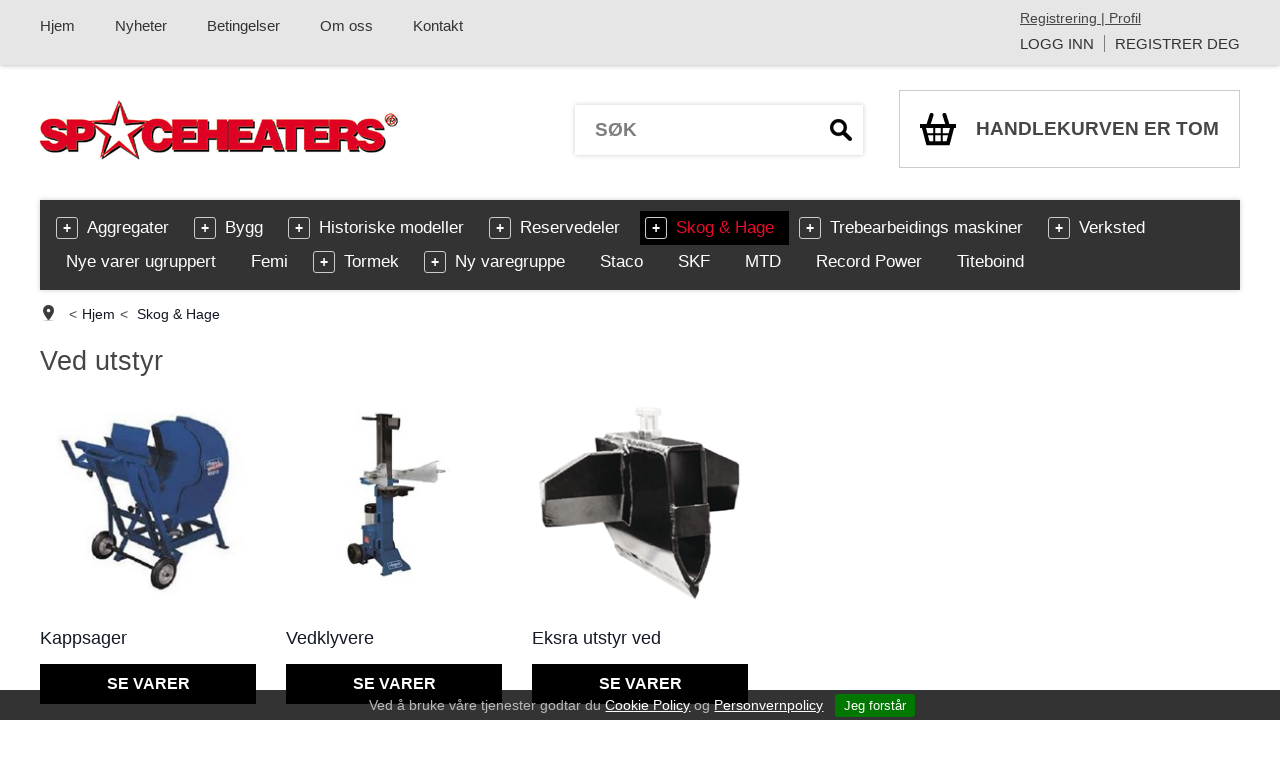

--- FILE ---
content_type: text/html; charset=utf-8
request_url: https://www.cial.no/skog-hage/ved-utstyr
body_size: 43088
content:

<!DOCTYPE html>
<html>
<head>
    

    <script type="text/javascript">document.cookie='resolution='+Math.max(screen.width,screen.height)+("devicePixelRatio" in window ? ","+devicePixelRatio : ",1")+'; path=/';</script>
    <title>Ved utstyr - Spaceheaters - Cial Nettbutikk</title>
    <meta name="Author" content="Mosoft Web AS" />
    <meta http-equiv="X-UA-Compatible" content="IE=edge,chrome=1" />
    <meta http-equiv="content-type" content="text/html; charset=utf-8" />
    <meta http-equiv="Content-Language" content="NO" />
    <meta name="language" content="Norwegian" />
    <meta content="Cial har et omfattende leverings program, av diesel, gass og elektriske varmere. V&#229;rt landsomspennende forhandler og service nett, av fagforhandlere gir deg r&#229;d og veiledning for &#229; finne den rette modellen tilpasset dine behov." name="description" />
    <meta content="dieselvarmere, gassvarmere, elektriske varmere" name="keywords" />
    <meta name="SKYPE_TOOLBAR" content="SKYPE_TOOLBAR_PARSER_COMPATIBLE" />
    <link rel="shortcut icon" type="image/vnd.microsoft.icon" href="/Images/favicon.ico" />
    <!-- Root variable, used to define root in javascripts -->
    <script type="text/javascript">var R = '/';</script>
    <meta name="viewport" content="initial-scale=1,width=device-width">
    <!-- Global javascripts -->
    <script type="text/javascript" src="/js/global.js"></script>
    <!-- Required resources (Usually scripts required by a control) -->
    <script type="text/javascript" src="/js/pubsub.min.js?v=10.15.0"></script><!--[if lt IE 9]><script type="text/javascript" src="/js/jquery-1.11.3.min.js"></script><script type="text/javascript" src="/js/jquery-migrate-1.2.1.min.js"></script><![endif]--><!--[if gte IE 9]><!--><script type="text/javascript" src="/js/jquery-2.1.4.min.js?v=10.15.0"></script><!--<![endif]--><script type="text/javascript">jQuery.noConflict();</script><script type="text/javascript" src="/js/unorm.min.js?v=10.15.0"></script><script type="text/javascript" src="/js/underscore-min.js?v=10.15.0"></script><script type="text/javascript" src="/js/jquery.plugins.min.js?v=10.15.0"></script><script src="/js/fancybox-3/jquery.fancybox.min.js?v=10.15.0" type="text/javascript"></script><link href="/js/fancybox-3/jquery.fancybox.min.css?v=10.15.0" rel="stylesheet" type="text/css"><script src="/js/jquery.easing-1.3.pack.js?v=10.15.0" type="text/javascript"></script><script src="/js/jquery.mousewheel-3.0.6.pack.js?v=10.15.0" type="text/javascript"></script><link href="/js/flexslider.min.css?v=10.15.0" type="text/css" rel="stylesheet"><script src="/js/jquery.flexslider.min.js?v=10.15.0" type="text/javascript"></script><script src="/js/multilevelmenu2.min.js?v=10.15.0" type="text/javascript"></script><link rel="stylesheet" href="/js/jquery-ui-1.11.4/jquery-ui.min.css?v=10.15.0"><script type="text/javascript" src="/js/jquery-ui-1.11.4/jquery-ui.min.js?v=10.15.0"></script><script type="text/javascript" src="/startup/js/jquery-ui-timepicker-addon.min.js?v=10.15.0"></script><script type="text/javascript" src="/startup/js/jquery.ui.datepicker-no.js?v=10.15.0"></script><script type="text/javascript">jQuery.widget.bridge("jqtooltip", jQuery.ui.tooltip);</script><script src="/js/jquery.easytabs.min.js?v=10.15.0" type="text/javascript"></script><script src="/js/linkimagelist2.min.js?v=10.15.0" type="text/javascript"></script><script type="text/javascript" src="/js/jquery.qtip.min.js?v=10.15.0"></script><script type="text/javascript" src="/js/jquery.validate-1.11.1.min.js?v=10.15.0"></script><script type="text/javascript" src="/js/mosoft.estore.min.js?v=10.15.0"></script><script type="text/javascript" src="/js/require.min.js?v=10.15.0"></script><script type="text/javascript" src="/js/noty/packaged/jquery.noty.packaged.min.js?v=10.15.0"></script><script src="https://cdn.klarna.com/public/kitt/core/v1.0/js/klarna.min.js?v=10.15.0"></script><script src="https://cdn.klarna.com/public/kitt/toc/v1.1/js/klarna.terms.min.js?v=10.15.0"></script><script type="text/javascript" src="https://cdn.klarna.com/1.0/code/client/all.js?v=10.15.0"></script><script type="text/javascript" src="/js/jquery.blockUI.min.js?v=10.15.0"></script><script type="text/javascript" src="/js/jquery.twbsPagination.min.js?v=10.15.0"></script><script type="text/javascript" src="/js/main.min.js?v=10.15.0"></script><script src="/js/recaptcha-handler.min.js?v=10.15.0"></script><script src="https://www.google.com/recaptcha/api.js?onload=recaptcha_onload&render=explicit&v=10.15.0" async="" defer=""></script><script src="/js/cms/main.min.js?v=10.15.0"></script><script src="/js/recaptcha2-invisible.min.js?v=10.15.0"></script><link href="/Controls/Product/ProductListTemplated_Base.css" type="text/css" rel="stylesheet" /><link  rel="stylesheet" type="text/css" href="/templates/css/enduseragreementsbar.min.css" /><script type='text/javascript'>var BasePageID = 844, BaseItemID = 0; </script><link type="application/rsd+xml" rel="edituri" title="RSD" href="/rsd.ashx?pageId=844" /><link rel="canonical" href="https://www.cial.no/skog-hage/ved-utstyr" /><meta property="og:title" content="Ved utstyr - Spaceheaters - Cial Nettbutikk"/><meta property="og:description" content="Cial har et omfattende leverings program, av diesel, gass og elektriske varmere. V&#229;rt landsomspennende forhandler og service nett, av fagforhandlere gir deg r&#229;d og veiledning for &#229; finne den rette modellen tilpasset dine behov."/><meta property="og:image" content=""/><meta property="og:url" content="https://www.cial.no/skog-hage/ved-utstyr"/><meta property="og:type" content="website"/>
    <!-- Scripts used for style adjustment -->
    <script type="text/javascript" src="/templates/js/modernizr2.6.3.js"></script>
    <script type="text/javascript" src="/templates/js/scripts.js"></script>
    <!-- CSS -->
    <link href="/templates/css/style.css?v=10.15.0" type="text/css" rel="stylesheet" />
    <link href="/templates/css/custom.css?v=10.15.0" type="text/css" rel="stylesheet" />

    
</head>
<body id="holder-844"  class="Layout_1 ListPage Responsive">
    

<div id="fb-root"></div>
<form method="post" action="/skog-hage/ved-utstyr" id="Webdoc">
<div class="aspNetHidden">
<input type="hidden" name="__VIEWSTATE" id="__VIEWSTATE" value="[base64]/8/TLDiirdCIJbEar5LWJvALsSDWnL6Ws+TxESNYQY96qZoLzzvXb0MfJtjG4yMygX3QlpZYRVN56cWxxFlVMe+q+0IOWjmUzfebpBEIP1J2yG4KgeXO98DOAUd3BTtcKcs3Nf4EOkZxruETiYSB1Cx0j+Tw6KPIAUVCS78q+vgTagEkXqVxkUq/EgUeds833AaZ2MTNPUTEJ8GWZAbW22I2gdEOMzF0JnpZP/RIF3pRcZVIxE6Mar/giu0nurfUk8z+PCvQYw215Wl3TT3NKaI6lSs6sTTtP7oQZBso0Ad5Gy4OGXjQtsrVynqeJjGUrTiLChXmbA1x+hUd9vnE7HBd/QrS2Sdb4mSvN7javUFa/ZJkCUXib5dKseQd84oetQS6IIx9/ZqL29smKt5KWcyh6BQuDR5+kw74unwuZwE9btPl4Z1bZJHfM9MRHOCrSqr3JDejMIRaqhBMnbvI/J+W0XatbxOdcLEd086kMr+V6YMPQMKswHq4Ows0yIPnAAr4SS+DpVtocBUpQi5aLOc6PKDDt/KdSVRBZu3lmP4STtPQ/v6RgrweN4hDIDNELnkbZCIP1O6jXJYKQD/pujHRT0ThHvX7rg5tzdLcUu3gTJRTtVUDxeYB5H1lcM44vKpKu2hWulh9xUfiSuOauhGA/dZLFpZ5Qq7RFLtxfBrXL9rlYvPh9PWX2PFXIqS+pi8PtDqz0gkQMYhKfv/PvpnoZLH3G7YU1qTytfbPNZS/aQuVh+E5oIYLK9MbuhPAmZSAifnS9DCE1HHmovlzBSNKctrQ4UqkKSsvN6ZQdqDq1FtO2Ia5Un2FqyFkpWWuJ2Q1qogSk0QJyrv5Pe1lvxjhw4uCodueVRIsr1hkbc/1pEcE0F/yz6riPgGEO9x/zbef/eoQn7EVW5Ni4RmSrQdSs67yzBqwsk4BfT4+VSCtSuYqOOriCy3gdPx8uL0BPu3xCNRkwOgkVurqavPtb3DgY6QmycxbXOVtuDORGcNr5/VH40L7wb2MlVP0i74AwQGy1SQfcNXWt5/neUC43PUPUWZA9rCTvD1xLZ1SXhtXtlzUw3rtERUFLfofS4T14nIu1JaCCRbbnRVZ6+1rpHtUZM1dEl4TjtOQqryMZ7GP/oyRHYCmOiOoJVOF74SZnpeS46/yy/y2DY5IQMGn7zZtlM8yp08nKETaX1fnLT6i5CNnvtHqlx3+EUf9K9cahXaNhlwCCx6aQvIatxMBjWwsQJPcM2kb1UU/[base64]/H/NeReD2oj1FbbBawRVWkPEHLH0fzIquhkubDSwBlOCQWg4Y6AxFtASg21C3ScHjhk2+eex2kOeGLHzPlRj3B79wAhWWKUPsl5BIEB2XVJ5zF0T+BCs/BxGKJLArcjPlquMKDIM8I675jetn7xjMziJNzbw/+H6vZwp1UxC5disTsv0qMzGxsG5ent5n4PEvw8OUR2muyUbLuRg+r0NrjjBGNp3xe/CIjeVDisKclORnart/LRfedPXijuqhbKdleeUGkU2DgNdB5W2q4BeU/PhvRInkpbGeeFtw9T9qeo6ZSXSYWtSNXtXz3oexJI2A4CLt0K+eBaCcx+r7xUzuxHh4eI5X/Wu7fCyCviLVtWs3e8Lu4yMDUhwm/6cRCbc91Ulk+I0OzPCb1mwou44J66W++jzx4folqTBv6F3tbc4UhbL6X3zSwVQ0O0+/9117m9Vkd/PJQbZVE2zU0bvl8mtAEXqwEjTM2v4GGc4C2pQG+oXmn7jqfpuH7GWoRfyXU/[base64]/riKm5F6g8UOoR9Bs4zNvE0AiWVJ/sRzu6gbvD1t0feegD4NkZn/2AsfB2FeYqPHhw43n+cY/Dd8PguYqqMWx/aF4aREfQkbO8pMY7RUM6/Jr4NhioC4cIh8u8F+CqzHWSZrUtsfOWhjJ9F7t+o5B9BWzNLyKD69Rb0i30huMqrLCpiyVlh/8T/raYfSdmnmrmI352K8P/4v7Fna4guSdyeBwPAT1XvjNHFuUv3+W9tXPaegpOGHxAetrn/8vYo6jemglbR+BHJIMeOirhYn86OLKhgh6HxgNHk7Rc+uHumKZqCYnqXzF34vtK3m0aJgQZw1usBnUG5v1iJ1ETMLN1ZK8QOG92GKPWry7sHktBONSLnTTgwKfM7KkcIS4VGgBsyjNtvM810rppDmbCFDNMdf0KATIyn9SqNBFN2rVnfnlPkdsBy7/eh6Zy5lnzuq9pLm1xc6PN4CVmO0t7k5R7OXhGvAKMUezVvDtisBYXx3+21Q96lSHQl9sZe/NIk17podgNWtWIEGUHD3B2JJ4z4O0hILMZctfNe/j+/b69mvwv7N12VQ3gDBmvIYdQtNAVmqd1yZO/mRvwAAG5mdDOmJuYjKkzvotDIJADEl1zrgu3jgxvE4UaU6TSjW7SEeUypSGwsCgoPUjQhRri+QdtcU0JB7gKUUqN2AOR7KPFW2n0Jnpfptu/Uo1w28QPlUNBQBOlg7grGWqUxhO0HBUfH2PiHaT2wAls+VzxlFSwdatqlwsE3A+ABYlcPTi4HN8DHP0rh5L0oVbVzZkhXSOfRgo99wKiNIVp0ZaM2we4UL7Gc2A+U69wS5Q0bxsViIdlFFeGlHotSb35HhewuS9hvoebGuy/ZYofIT98LyJx/DiwNPAiddMkcpgs/0SlvncP1peuTAflwB4j2wEjSvJyq2Jyh3aDgn46RL2a/ygDwowgAzvgJwy8MAYbckwvrUpFo9BUql0cnc7DaC+xwALPovhoVVAUWAL8IBNi3ICbIrcuXWxu9naL4sJOlnuZagHrO8W2Z+Zr8fb+BAqmKtS2MzeSi29lYWUhq6FydvceSIAzmXH/ryhnsMnY/C9vlk05bEfuYlXMIkelpObrYDykTIacrEUOnGSodNiLd/6TwATA+Q8SNMYt5PHdv236ICgP4QalIsJX8xGWyV8kWUVb8oxA2QxnRyiJxR+8lZV74qjTV+Wr/5k4S2qv+A1oz3cgA3via+fNEv1axvyEsVqevTcvkaGxZt3QXCwvX506e19VLchKvlHu2MhM6xgu9Qh9+2htIKFQi2wgRVnu3TGmnVUjPYrcppupFiigRsEdvazTx6t4tNGiMBxqk67XqCRjPo8asRZz4eNbkAsserbhbWIkwAt7t/[base64]/jnLtRat1hM/pVSZxA2r0s4cZNmYLj3kgnXspkO/ClFk0XHD4MIMGhi2jIOLkpQYWNxFg5f9eZeqrlRRzmES1kQZaIsZrpfYBen6fTR6Fslw4qNOM+/x2a7dKdu0OfJN+t6i3VJK2NIEaxlto7iEOtmFEXwa5iRA8/I1cS57jAdmgvAnJEsRLjmP2bmyyXYOmZYCQrUvJ4AzTPrKqBmy42s1xN8jpKUDj2Ge+eqC2Xs7J5i5OG9USlajOGzVMxutQPBII4HiNKm+GLpM0tjPwnV0Vofl30tDfJ+GKh51eQiC2s0IAsAaiPDWqOGwCby1/2wDyFaROJUS2srEhQSSiKBY1g/Br3NnxIw6W6pmZkign783JV2eNBxKFLDP1v0gkSH0au3Lx+07hz63p/Ol/FOZqcrW2En7HLYbOKqo0R2Y/lpn66uTsEocWOIF/os1gg48dRs7zfZspCkxyXW0BMjrlYOQIt7mfhDvrUhdy2N0LgDo8g8nZ1xwoIu+9lzUqyLSUNKI/lR1Fkz2Co0fw/wAzOK+lUjXukzfe1hONGPQIfjvULiRWqcy6Cq7EAHJUgMCPeqb/JygbuM3Jpkp1LZ7t+3VaoniZVTC9sUpV+pp25C6ukOQwh2nn37XJOBLjmxD1auydQzT0q/2RSnVw7hYDK0vvJm0a2EHJHQ2d2DMQ+MnwVPsgmkr48Wj8K0NFlmo2r8jpx5+rJwFAza/gmfNt60NPWWAaEk+AY2TC5vkStVea1d3DFp1xbtrjwHVn7GIQIURH1gAw+jp014+VT765m/8PIlYpXbe/7Wg/0SMeBQvsoD4qXwY7M1DWI4/XV4oijskUXXmwCTxoUzesmjXVW78tp2wcQlwYZMWK7wYJS63sizA3e52U3Ofwl6HmBm2av1R2GQKdPO1pWS7f6f8LHa5EFNT/b93QL0+bY5kD3rs7VHsTetbRllsyv1KI/xnl7BdhocnRgFniQfIuWzyza78NFwgCKFDNDh+p8YfsN5qgjr3Ls1l3RT6WadIunKz/tARRjclcDXR0lNGbJFO9Va9kRvBzgeTjix/DbXzXRBfSd2hsBNNB/OYoT3K7gJ63Bxw8zB2yjs+r4MF/oWj9OAHOz+UpcpociqbwbzwbuQneFin7aPVOsPJ3ypxAFwIJD4ZhLbY2rgEO+xgzImUhcES1vamioAN/s1BW1XuCMFIuzQH02zbdIPLdK/OCGS+ZxjJabF+R+YuSJz5Qk6Y4kKL0jD/I+AtZi4ztUNCUz8uisQYRDVoowa8wcxqVZ6VJTbFDu4ui2cQ8KGyZ+2FZqA4SDN6/HqcUnt3cuu9EmgoecNetajO/3lNp2dHHZi0wSyDAJ1XxY4c9XmVXf2lpDuBeczhKa15vPzXW/2yYD8iKD9qwg0VGQNPvZWSF3NdV0V16WAXP/zm1xN5hQqtRuRizRf/0Ds6blhN7Jy4drZTlpnzePahsxEN7HhUDhwv0tXHaNGwf4Uz4SnI2dvSUnQDlxQzxg/Ry8j43ZoZTDwqnaL/OGYP0KLltqAh2Dy1lai0H3R38ZPlzq3p49y6r4gd9WgFdPaYeEdMKFQS5wN2FSJt7heg+w73sHFSKrfr68o+4EE6suN/[base64]/sjapv4ph4zZlt4n2nC+7/BJQZvDDGJlLeAbx41Uwh4AWMAPc3JAcDn4Al0cuVkGJczP24Wn08XaxlRLjQqhi5hh9VOXOm9Ph8nzpd/b7zFsmNyGTv4gOEfWkl/WUzIkBsVBs91Wn7qwE9MpDHKZ2JLXi9b+1z9EKFg/aepJRZ2aw2xkmH+4XLkpW5gTlLJu7+wfvVuxxe2tpv6PlccYNsclbrNa5udXEL+mcpY0EveQ7sZgnIhHVDkznxSbS/Ya/imOlbefpKwopEAHyGE0G4P6QUEzxmzJR9Bt6Q06sxIWgN/4TAFZ7aRGNmXcWaUfdxn/5ZmOOiDyVBrg4meox5AGMG5eHLBRIhvx6ny9VDuC2snu/vPnZdNWpQXaARfrZUR4Axo1+AxlqTwSW/I9h9atEeW2ficnjyliGktICP4dwOqJ3GxSejHE07d5iWmzZtglEnVan7maqs9gEKTmNZjAh7Py+2bdocDakRqs8tYK9KoKgmz3edAajpLuJMqY98lxHn0fwOVEGF5EtjlTcUPO3pi0fcGn4iLhxkNDpsYCMS46f/6vbPlfR/ls3JY4kxu3Ma10/jFBQy25X/iIFCS2ca/PfNm112TlBZt1cmiTZnTE3oL3k4fBNvqWDkI4rR7keH9QQ25PZWtNZ42ruc/uB/D6OiPp5hdWfSboK1TIa87fZ9vBiVBBwTqRFi6lFkbWA6mV4c3C3IphA2Q9c/9gscRqtBRONLzq/tJwuk+x3asSebDwnCYNcUkyZW2WzUvtSNI7QQPaUO/KFY70oqQHWW8XsuZVqy4et0PTu0YOF5vvzD/7Lm7YYTrh5lZak/[base64]/Y3HgWRwjZRpZhH7+e/KXBSVu23emxxlD0nVRx9wDvU/[base64]/GUDbOJiaOH6c2CN6T9As0Y1BrniM+" />
</div>

<script type="text/javascript">
//<![CDATA[
var theForm = document.forms['Webdoc'];
if (!theForm) {
    theForm = document.Webdoc;
}
function __doPostBack(eventTarget, eventArgument) {
    if (!theForm.onsubmit || (theForm.onsubmit() != false)) {
        theForm.__EVENTTARGET.value = eventTarget;
        theForm.__EVENTARGUMENT.value = eventArgument;
        theForm.submit();
    }
}
//]]>
</script>


<script src="/WebResource.axd?d=pynGkmcFUV13He1Qd6_TZBGsExtgul9-GBs4579Azs5s0_QdvwW0BouEQF0JzKKEPD1p_Q2&amp;t=638901613900000000" type="text/javascript"></script>


<script type="text/javascript">
//<![CDATA[
var currencyFormat = {"s":"NOK","d":2,"ds":",","gs":" ","p":2,"ex":1.000000000000000000};window.globalSettings = {"enableResponsiveFeatures":true,"showBuyFeedbackPopup":false,"enableMPEF":true,"enableFrontEndEditing":false,"language":3,"CountryCode":"NO","showShoppingHistory":false,"showConfirmUserDetailsPopup":false,"showFreeShipingOfferPopup":true,"freeShippingMessageSettings":null,"activeCurrencyCode":"NOK","siteCurrencyCode":"NOK"};window.searchUrl = '/sok?s=';//]]>
</script>

<script src="/Controls/Product/ProductListTemplated_Base.js?v=10.15.0" type="text/javascript"></script>
<script type="text/javascript">
//<![CDATA[
var notifyMessages = [];//]]>
</script>

<div class="aspNetHidden">

	<input type="hidden" name="__VIEWSTATEGENERATOR" id="__VIEWSTATEGENERATOR" value="CA0B0334" />
	<input type="hidden" name="__SCROLLPOSITIONX" id="__SCROLLPOSITIONX" value="0" />
	<input type="hidden" name="__SCROLLPOSITIONY" id="__SCROLLPOSITIONY" value="0" />
	<input type="hidden" name="__EVENTTARGET" id="__EVENTTARGET" value="" />
	<input type="hidden" name="__EVENTARGUMENT" id="__EVENTARGUMENT" value="" />
	<input type="hidden" name="__EVENTVALIDATION" id="__EVENTVALIDATION" value="EG9uaUVFJf2GzehGnOEMu1G+RHDvYSeo8aBn96r/0wGMcieuVCFDZ96NySwcBY/jSPgbu3pEGWMZZnCUTVBIF2bV2HMoBSSgOj9X7BvEgdjsGFen2WSUo+CXK5VZPX349o0bus6PqeramIPLcMVz3qoDcE8JJuHH/YnyplZzuvC6j5Aar85SEYUR4+38czJKOUFgTRh5pxiy/K5hYpokydZodKGeT31Mjy8IQ1tML5YAlfARfMQLfrS3eqjrs6/eeKVmpk4byLAj8krMpunX3NjXfmz8I3k3R+ML+QTUOANhjREpJ7hs4dsqaXnJvyBTzwqG0cetXqsgSzExFAmvYD23Y74=" />
</div>
    <div id="root">
        <div id="head" class="clearfix">
            <div id="navline">
                <div class="holder clearfix">
                    <!--#menu-->
                    <div class="MainM mobile"><i></i>
                        <a href="/"></a>
                        <div id="siteMenu_pnlMain" class="SiteMenu">
	
    <ul class="clearfix">
        
                <li class="">
                    <a href="/" id="siteMenu_rep_mainMenuLink_0">Hjem</a>
                    
                </li>
            
                <li class="">
                    <a href="/nyheter" id="siteMenu_rep_mainMenuLink_1">Nyheter</a>
                    
                </li>
            
                <li class="">
                    <a href="/betingelser" id="siteMenu_rep_mainMenuLink_2">Betingelser</a>
                    
                </li>
            
                <li class="">
                    <a href="/om-oss" id="siteMenu_rep_mainMenuLink_3">Om oss</a>
                    
                </li>
            
                <li class="">
                    <a href="/kontakt" id="siteMenu_rep_mainMenuLink_4">Kontakt</a>
                    
                </li>
            
    </ul>

</div>
                    </div>
                    <div class="MainM desktop">
                        <div id="siteMenu2_pnlMain" class="SiteMenu">
	
    <ul class="clearfix">
        
                <li class="">
                    <a href="/" id="siteMenu2_rep_mainMenuLink_0">Hjem</a>
                    
                </li>
            
                <li class="">
                    <a href="/nyheter" id="siteMenu2_rep_mainMenuLink_1">Nyheter</a>
                    
                </li>
            
                <li class="">
                    <a href="/betingelser" id="siteMenu2_rep_mainMenuLink_2">Betingelser</a>
                    
                </li>
            
                <li class="">
                    <a href="/om-oss" id="siteMenu2_rep_mainMenuLink_3">Om oss</a>
                    
                </li>
            
                <li class="">
                    <a href="/kontakt" id="siteMenu2_rep_mainMenuLink_4">Kontakt</a>
                    
                </li>
            
    </ul>

</div>
                    </div>
                    <div id="SCuserNav">
                        


    <div class="myPageMenu Menu NotExpandable">
        <ul class="MiddleBox Level-1 clearfix">
                <li class="Item-1 Page NoToggle">


        

        <a href="/min-side/registrering-profil" class="Name" >Registrering | Profil</a>
        
    </li>

        </ul>
        
        <script type="text/javascript">(function ($, vars) {
    var vars = {"ControlID":"myPageMenu","Expandable":false};
    $(function () {
        if (!vars.Expandable) { return; }

        var cont = $('.' + vars.ControlID);
        var toggles = $('a.Toggle', cont);
        
        toggles.click(function (e) {
            e.preventDefault();
            var to = $(this);
            var li = to.closest('li');
            var state = li.hasClass('Expanded');
            
            li.removeClass('Expanded');
            li.removeClass('Expandable');

            if (state) {
                li.addClass('Expandable');
            } else {
                li.addClass('Expanded');
            }
        });
    });
})(jQuery);</script>
    </div>

                        <div id="SCloginPanel"></div>
                    </div>
                    <!--#search-->
                    <div id="navSearchBox">
                        <i></i>
                        <div id="search2_pnlSearch" class="Search clearfix" onkeypress="javascript:return WebForm_FireDefaultButton(event, &#39;search2_btnSearch&#39;)">
	
    <input name="search2$txbSearch" type="text" id="search2_txbSearch" autocomplete="section-search" onfocus="this.select();" placeholder="SØK" />
    <input type="submit" name="search2$btnSearch" value=" " id="search2_btnSearch" />
    <script type="text/javascript">
        (function(w, d) {
            var txb = d.querySelector('#search2_txbSearch');
            var btn = d.querySelector('#search2_btnSearch');
            btn.addEventListener('click', function (e) {
                e.preventDefault();
                var term = txb.value.trim();
                if (term !== '') {
                    w.location = '/sok?s=' + encodeURIComponent(term);
                }
                return false;
            });
        })(window, document);
    </script>

</div>
                    </div>
                </div>
            </div>
            <div id="headcontent" class="clearfix">
                <div class="holder top clearfix">
                    <div id="logoHolder" class="clearfix">
                        <a href="/" id="logo"><img src="/images/x-logo.png" alt="SPACEHEATERS - CIAL NETTBUTIKK" title="SPACEHEATERS - CIAL NETTBUTIKK" /></a>
                    </div>
                    <div class="RightSection">
                        

<div class="SiteCartPanel LeftIconAlign" id="newSiteCart_SiteCartMainPanel">

            <div class="LoginRegisterPanel">
                <a href="/login?ret=%2fskog-hage%2fved-utstyr" class="LoginLink">Logg inn</a>
                <a href="/min-side/registrering-profil?ret=%2fskog-hage%2fved-utstyr" class="RegisterLink">Registrer deg</a>
            </div>

        <a href="/handlekurv" class="ShowCartLink">

            <div class="SiteCartIcon">
                <svg version="1.1" id="SCicon" xmlns="http://www.w3.org/2000/svg" xmlns:xlink="http://www.w3.org/1999/xlink" x="0px" y="0px"
                     width="194.333px" height="174.125px" viewBox="0 0 194.333 174.125" enable-background="new 0 0 194.333 174.125"
                     xml:space="preserve">
                <path id="SiteCartIconPath" d="M194.333,59.791h-35.798L141.92,7.259c-1.167-3.467-4.082-6.243-7.922-7.037c-5.755-1.189-11.383,2.512-12.57,8.265
                        c-0.303,1.463-0.281,2.917,0.002,4.292l14.768,47.012H58.137l14.767-47.012c0.283-1.376,0.305-2.829,0.002-4.292
                        c-1.188-5.752-6.815-9.454-12.57-8.265c-3.84,0.793-6.755,3.569-7.922,7.037L35.798,59.791H0v21.333h10.332l24.188,92.658
                        l0.137-0.035v0.376h125.021v-0.376l0.135,0.034L184,81.125h10.333V59.791z M143.244,152.791h-20.578v-32.333h29.019L143.244,152.791
                        z M111.666,152.791h-29v-32.333h29V152.791z M42.647,120.458h29.019v32.333H51.088L42.647,120.458z M82.666,110.124v-29h29v29
                        H82.666z M32.38,81.125h39.286v29H39.95L32.38,81.125z M154.382,110.124h-31.716v-29h39.286L154.382,110.124z" />
                </svg>
            </div>

            <div class="ShoppingListPanel empty">

                    <span class="ShowCartTxt NotEmptyCart">Vis handlekurv</span>
                    <span class="ShowCartTxt EmptyCart">Handlekurven er tom</span>

                <span class="ProdCount">0</span>

                                                    <div class="TotalPriceContainer">
                        <span class="TotalPriceText">Total sum:</span>
                        <span class="TotalPrice notranslate">kr 0,00</span>
                    </div>
            </div>
        </a>



    <input type="hidden" class="js-refreshHash" value="" />

    <script type="text/javascript">(function($, _, w, vars) {
    var vars = {"mainPanelID":"newSiteCart_SiteCartMainPanel","popupTemplate":"<% var cssPrefix = \"site-cart-popup\"; %>\r\n\r\n<% if (data.products && data.products.length > 0) { %>\r\n\r\n    <% if (freeShippingSettings && data.freeShippingInfo && data.freeShippingInfo.showNotification) { %>\r\n        <div class=\"<%- cssPrefix %>__free-shipping <%- cssPrefix %>-free-shipping <%- cssPrefix %>-free-shipping_<%= data.freeShippingInfo.freeShippingRemainder > 0 ? \"remained\" : \"reached\" %>\">\r\n            <div class=\"<%- cssPrefix %>-free-shipping__progress progress\">\r\n                <div class=\"<%- cssPrefix %>-free-shipping__progress-bar progress-bar\" role=\"progressbar\" aria-valuenow=\"<%= data.freeShippingInfo.progress * 100 %>\" aria-valuemin=\"0\" aria-valuemax=\"100\" style=\"width: <%= data.freeShippingInfo.progress * 100 + '%' %>;\"></div>\r\n            </div>\r\n            <div class=\"<%- cssPrefix %>-free-shipping__message\"><%= data.freeShippingInfo.freeShippingRemainder > 0 ? freeShippingSettings.freeShippingMessage.replace('{0}', data.freeShippingInfo.freeShippingRemainderStr) : freeShippingSettings.freeShippingReacedMessage %></div>\r\n        </div>\r\n    <% } %>\r\n\r\n    <% if (settings.showExportToExcel) { %>\r\n    <button class=\"<%- cssPrefix %>__button <%- cssPrefix %>__export-to-excel js-site-cart-popup-export-to-excel\"><%- labels.exportToExcel %></button>\r\n    <% } %>\r\n    <button class=\"<%- cssPrefix %>__button <%- cssPrefix %>__go-to-shopcart js-site-cart-popup-go-to-shopcart\"><%- labels.goToShopcart %></button>\r\n\r\n    <div class=\"<%- cssPrefix %>__items\">\r\n        <% _.each(data.products, function(item, idx) { %>\r\n        <div class=\"<%- cssPrefix %>-item js-site-cart-popup-item\" data-itemid=\"<%= item.itemID %>\" data-tolid=\"<%= item.tempOrderLineID %>\" data-productid=\"<%= item.productID %>\">\r\n            <div class=\"<%- cssPrefix %>-item__image-container\">\r\n                <a class=\"<%- cssPrefix %>-item__image_product_link\" href=\"<%= window.R + item.productUrl %>\">\r\n                    <img class=\"<%- cssPrefix %>-item__image img-responsive\" src=\"<%= window.R + item.imageUrl + (settings.popupImageModification ? '&' + settings.popupImageModification : '') %>\" alt=\"<%- item.productNo %>\" />\r\n                </a>\r\n            </div>\r\n            <div class=\"<%- cssPrefix %>-item__details\">\r\n                <h2 class=\"<%- cssPrefix %>-item__title\">\r\n                    <a class=\"<%- cssPrefix %>-item__title_link\" href=\"<%= window.R + item.productUrl %>\"><%- item.productName %></a>\r\n                </h2>\r\n                <% if (item.dimensions && item.dimensions.length > 0) { %>\r\n                    <% _.each(item.dimensions, function(dim, idx) { %>\r\n                    <div class=\"<%- cssPrefix %>-item__row <%- cssPrefix %>-item__dim <%- cssPrefix %>-item__dim_<%= idx+1 %>\">\r\n                        <div class=\"<%- cssPrefix %>-item__key <%- cssPrefix %>-item__dim-key\" data-dimtypeid=\"<%= dim.dimType.id %>\"><%- dim.dimType.name %>:</div>\r\n                        <div class=\"<%- cssPrefix %>-item__value <%- cssPrefix %>-item__dim-value\" data-dimid=\"<%= dim.id %>\"><%- dim.name %></div>\r\n                    </div>\r\n                    <% }); %>\r\n                <% } %>\r\n                <div class=\"<%- cssPrefix %>-item__row <%- cssPrefix %>-item__product-number-row\">\r\n                    <div class=\"<%- cssPrefix %>-item__key <%- cssPrefix %>-item__product-number-key\"><%- labels.productNo %>:</div>\r\n                    <div class=\"<%- cssPrefix %>-item__value <%- cssPrefix %>-item__product-number-value\"><%= item.productNo %></div>\r\n                </div>\r\n                <div class=\"<%- cssPrefix %>-item__row <%- cssPrefix %>-item__quantity-row <%- cssPrefix %>-item__quantity-row_not-editable\">\r\n                    <div class=\"<%- cssPrefix %>-item__key <%- cssPrefix %>-item__quantity-key\"><%- labels.quantity %>:</div>\r\n                    <div class=\"<%- cssPrefix %>-item__value <%- cssPrefix %>-item__quantity-value\"><%= item.quantity %></div>\r\n                </div>\r\n                <div class=\"<%- cssPrefix %>-item__row <%- cssPrefix %>-item__price-row\">\r\n                    <div class=\"<%- cssPrefix %>-item__key <%- cssPrefix %>-item__price-key\"><%- labels.price %>:</div>\r\n                    <div class=\"<%- cssPrefix %>-item__value <%- cssPrefix %>-item__price-value\">\r\n                        <span class=\"<%- cssPrefix %>-item__price notranslate\"><%= item.formattedPrice %></span>\r\n                        <% if (!settings.includeVAT) { %>\r\n                            <span class=\"<%- cssPrefix %>-item__price_vat\"><%- labels.exceptVAT %></span>\r\n                        <% } %>\r\n                    </div>\r\n                </div>\r\n                <div class=\"<%- cssPrefix %>-item__remove js-site-cart-popup-item-remove\"></div>\r\n            </div>\r\n        </div>\r\n        <% }); %>\r\n    </div>\r\n\r\n    <div class=\"<%- cssPrefix %>-products-in-cart\">\r\n        <span class=\"<%- cssPrefix %>-products-in-cart__label\"><span class=\"<%- cssPrefix %>-products-in-cart__count\"><%- data.summary.productCount %></span><%- labels.title %></span>\r\n        <a href=\"#\" class=\"<%- cssPrefix %>-products-in-cart__remove-all js-site-cart-popup-remove-all\"><%- labels.removeAllItems %></a>\r\n    </div>\r\n\r\n    <div class=\"<%- cssPrefix %>-summary\">\r\n        <% if (settings.showPopupTotalVAT && settings.includeVatInTotals) { %>\r\n            <div class=\"<%- cssPrefix %>-summary__row <%- cssPrefix %>-summary__row_total-vat\">\r\n                <div class=\"<%- cssPrefix %>-summary__key <%- cssPrefix %>-summary__key_total-vat\"><%- labels.totalVAT %>:</div>\r\n                <div class=\"<%- cssPrefix %>-summary__value <%- cssPrefix %>-summary__value_total-vat notranslate\"><%- data.summary.formattedTotalVAT %></div>\r\n            </div>\r\n        <% } %>\r\n        <% if (settings.showPopupTotalDiscount && data.summary.totalDiscount > 0) { %>\r\n            <div class=\"<%- cssPrefix %>-summary__row <%- cssPrefix %>-summary__row_total-discount\">\r\n                <div class=\"<%- cssPrefix %>-summary__key <%- cssPrefix %>-summary__key_total-discount\"><%- labels.totalDiscount %>:</div>\r\n                <div class=\"<%- cssPrefix %>-summary__value <%- cssPrefix %>-summary__value_total-discount notranslate\"><%- data.summary.formattedTotalDiscount %></div>\r\n            </div>\r\n        <% } %>\r\n        <% if (settings.showPopupTotalPrice) { %>\r\n            <div class=\"<%- cssPrefix %>-summary__row <%- cssPrefix %>-summary__row_total-price\">\r\n                <div class=\"<%- cssPrefix %>-summary__key <%- cssPrefix %>-summary__key_total-price\"><%- labels.totalPrice %>:</div>\r\n                <div class=\"<%- cssPrefix %>-summary__value <%- cssPrefix %>-summary__value_total-price\">\r\n                    <span class=\"<%- cssPrefix %>-summary__price notranslate\"><%- data.summary.formattedTotalPrice %></span>\r\n                    <% if (!settings.includeVAT) { %>\r\n                        <span class=\"<%- cssPrefix %>-summary__price_vat\"><%- labels.exceptVAT %></span>\r\n                    <% } %>\r\n                </div>\r\n            </div>\r\n\r\n        <% } %>\r\n    </div>\r\n\r\n<% } else { %>\r\n\r\n    <div class=\"<%- cssPrefix %>__empty-cart\"><%- labels.emptyPopupTitle %></div>\r\n\r\n<% } %>","isDefaultStylingApplied":false,"detailedCartInfoJSON":"{\"products\":[],\"summary\":{\"productCount\":0.0,\"diffProductCount\":0.0,\"totalPrice\":0.0,\"totalVAT\":0.0,\"totalDiscount\":0.0,\"formattedTotalPrice\":\"kr 0,00\",\"formattedTotalVAT\":\"kr 0,00\",\"formattedTotalDiscount\":\"kr 0,00\",\"sumAboveMinimum\":false}}","settings":{"includeVAT":true,"showPopup":false,"showExportToExcel":false,"showPopupTotalVAT":true,"showPopupTotalDiscount":true,"showPopupTotalPrice":true,"showPopupListTitle":true,"popupImageModification":"","isCustomerOutsideCountry":false,"includeVatInTotals":true},"labels":{"title":"varer i handlekurven","emptyPopupTitle":"Handlekurven er tom","continueShopping":"+ Handle mer","exportToExcel":"EKSPORTER TIL EXCEL","goToShopcart":"Gå til kassen","totalVAT":"Total MVA","totalDiscount":"Total rabatt","totalPrice":"Total pris","exceptVAT":"Eks. MVA","quantity":"Antall","productNo":"Varenr.","price":"Pris","removeAllItems":"Fjern alle"},"urls":{"exportExcelUrl":null,"shopCartUrl":"/handlekurv"}};
    var $mainPanel = $('#' + vars.mainPanelID);
    var $shopCartPanel = $mainPanel.find('.ShoppingListPanel');
    var $wishListPanel = $mainPanel.find('.WishListPanel');
    var popupTemplate = vars.popupTemplate;
    var detailedCartInfo = JSON.parse(vars.detailedCartInfoJSON);
    var settings = vars.settings;
    var labels = vars.labels;
    var urls = vars.urls;
    var isDefaultStylingApplied = vars.isDefaultStylingApplied;
    var cssId = 'sitecartCSS';
    var refreshHashSessionName = '__' + vars.mainPanelID + 'Hash__';
    var $refreshHash = $mainPanel.find('.js-refreshHash');
    var $timer;

    var freeShippingSettings = w.globalSettings.freeShippingMessageSettings;

    var estore = w.PublicEStore;

    var classes = {
        popup                   : 'js-site-cart-popup',
        popupItem               : 'js-site-cart-popup-item',
        popupExportToExcel      : 'js-site-cart-popup-export-to-excel',
        popupGoToShopCart       : 'js-site-cart-popup-go-to-shopcart',
        popupContinueShopping   : 'js-site-cart-popup-continue-shopping',
        popupRemoveAll          : 'js-site-cart-popup-remove-all',
        popupRemoveItem         : 'js-site-cart-popup-item-remove',
        popupQuantityInput      : 'js-quantity-input',
        popupQuantityUp         : 'js-quantity-up',
        popupQuantityDown       : 'js-quantity-down',
    };

    var $popupPanel = $mainPanel.find('.' + classes.popup);

    //disable bfcashe
    var isFirefox = typeof InstallTrigger !== "undefined";
    var isSafari = /constructor/i.test(window.HTMLElement) || (function (p) { return p.toString() === "[object SafariRemoteNotification]"; })(!window["safari"] || (typeof safari !== "undefined" && safari.pushNotification));
    if (isFirefox) { window.onunload = function () { }; };
    if (isSafari) { window.onpageshow = function (event) { if (event.persisted) { window.location.reload(); } }; };

    $(function () {
        //refresh shopcart if browsers' 'go back' button was pressed
        var sessionRefreshHash = parseInt(sessionStorage.getItem(refreshHashSessionName));
        var refreshHash = parseInt($refreshHash.val());
        if (sessionRefreshHash !== refreshHash) {
            shopCartHandler();
        }

        // Subscribe to shopcart events
        if ($shopCartPanel.length === 1) {
            estore.subscribe(estore.channels.callback.shopCart, shopCartHandler);
        }

        // Subscribe to shopping list events
        if($wishListPanel.length === 1) {
            estore.subscribe(estore.channels.callback.shoppingList, shoppingListHandler);
        }

        // Setup popup
        if (settings.showPopup) {
            buildPopup(detailedCartInfo);
            // Show popup on hovering cart link
            $mainPanel.find('.ShowCartLink').mouseenter(function() {
                togglePopup(true);
            });
        }
    });

    // Load css file
    if(isDefaultStylingApplied && !document.getElementById(cssId)) {
        var head = document.getElementsByTagName('head')[0];
        $('<link />', {
            'id': cssId,
            'rel': 'stylesheet',
            'type': 'text/css',
            'media': 'all',
            'href': w.R + 'templates/css/sitecart.css'
        }).appendTo(head);
    }

    var shopCartHandler = function(event, contract) {

        if (contract && contract.result && contract.result.detailedCartInfo) {
            var detailed = contract.result.detailedCartInfo;
            var summary = detailed.summary;
            var transId = contract.transactionID;
            var action = contract.action;

            updateInfoBlock($shopCartPanel, summary, transId);

            if (settings.showPopup) {
                buildPopup(detailed);
            }
        } else {
            var cartInfoDeffered = settings.showPopup ? estore.getDetailedCartInfo(null, true) : estore.getCartInfo(null, true);
            var successCallback = settings.showPopup ? detailedCartInfoSuccessCallback : cartInfoSuccessCallback;

            $.when(cartInfoDeffered).then(successCallback, showError);
        }

        // show popup when shopCart callback was fired
        if (action && settings.showPopup) {
            var interestedActions = ['addtocart', 'removefromcart', 'emptycart'];
            if (_.contains(interestedActions, action)) {
                togglePopup(true);
            }
        }
    };

    var shoppingListHandler = function () {
        $.when(estore.getShoppingListInfo(0, null, true)).then(wishListInfoSuccessCallback, showError);
    };

    var detailedCartInfoSuccessCallback = function(detailedCartInfoContract) {
        updateInfoBlock($shopCartPanel, detailedCartInfoContract.result.detailedCartInfo.summary, detailedCartInfoContract.transactionID);
        buildPopup(detailedCartInfoContract.result.detailedCartInfo);
    };

    var cartInfoSuccessCallback = function(cartInfoContract) {
        updateInfoBlock($shopCartPanel, cartInfoContract.result.cartInfo, cartInfoContract.transactionID);
    };

    var wishListInfoSuccessCallback = function(wishListInfoContract) {
        updateInfoBlock($wishListPanel, wishListInfoContract.result.cartInfo, wishListInfoContract.transactionID);
    };

    var buildPopup = function(data) {
        if ($popupPanel.length === 1 && popupTemplate) {
            //Store scroll position
            var itemsParent = $popupPanel.find('.' + classes.popupItem).first().parent();
            var currentScrollTop = itemsParent && itemsParent.length > 0 ? itemsParent[0].scrollTop : 0;

            $popupPanel.empty();

            var popupHtml = _.template(popupTemplate, {
                data: data,
                labels: labels,
                settings: settings,
                urls: urls,
                freeShippingSettings: freeShippingSettings
            });
            $popupPanel.append(popupHtml);

            //Restore scroll position
            if (currentScrollTop > 0) {
                itemsParent = $popupPanel.find('.' + classes.popupItem).first().parent();
                itemsParent[0].scrollTop = currentScrollTop;
            }

            $popupPanel.find('.' + classes.popupExportToExcel).click(function(evt) {
                evt.preventDefault();
                window.location = urls.exportExcelUrl;
            });

            $popupPanel.find('.' + classes.popupGoToShopCart).click(function(evt) {
                evt.preventDefault();
                window.location = urls.shopCartUrl;
            });

            $popupPanel.find('.' + classes.popupContinueShopping).click(function(evt) {
                evt.preventDefault();
                togglePopup(false);
            });

            $popupPanel.find('.' + classes.popupRemoveAll).click(function(evt) {
                evt.preventDefault();
                $popupPanel.addClass('loading');
                $.when(estore.emptyCart())
                    .always(function() {
                        $popupPanel.removeClass('loading');
                    })
                    .fail(showError);
            });

            $popupPanel.find('.' + classes.popupRemoveItem).click(function(evt) {
                evt.preventDefault();
                var $itemContainer = $(this).closest('.' + classes.popupItem);
                var tempOrderLineId = $itemContainer.data('tolid');
                $itemContainer.addClass('loading');
                $.when(estore.removeFromCart(tempOrderLineId))
                    .always(function() {
                        $itemContainer.removeClass('loading');
                    })
                    .fail(showError);
            });

            $popupPanel.find('.' + classes.popupQuantityInput).change(function () {
                var quantity = $(this).val();

                if (isUnsupportedQuantity(quantity)) {
                    quantity = 1;
                    $(this).val('1');
                }

                updateQuantity(quantity, $(this));
            });

            $popupPanel.find('.' + classes.popupQuantityUp).click(function (evt) {
                evt.preventDefault();

                var $quantityInput = $(this).closest('.' + classes.popupItem).find('.' + classes.popupQuantityInput);
                var quantity = parseFloat($quantityInput.val().toString().replace(/,/g, "."));

                quantity = ++quantity;

                if (!isUnsupportedQuantity(quantity)) {
                    $quantityInput.val(quantity.toString().replace(/\./g, ","));
                    updateQuantity(quantity, $(this));
                }
            });


            $popupPanel.find('.' + classes.popupQuantityDown).click(function (evt) {
                evt.preventDefault();

                var $quantityInput = $(this).closest('.' + classes.popupItem).find('.' + classes.popupQuantityInput);
                var quantity = parseFloat($quantityInput.val().toString().replace(/,/g, "."));

                quantity = --quantity;

                if (!isUnsupportedQuantity(quantity)) {
                    $quantityInput.val(quantity.toString().replace(/\./g, ","));
                    updateQuantity(quantity, $(this));
                }
            });

            function isUnsupportedQuantity(quantity) {
                var qty = parseFloat(quantity.toString().replace(/,/g, "."));
                return qty <= 0.0;
            }

            function updateQuantity(quantity, $source) {

                if ($timer) {
                    w.clearTimeout($timer);
                    $timer = null;
                }

                var $itemContainer = $source.closest('.' + classes.popupItem);
                var tempOrderLineId = $itemContainer.data('tolid');

                $timer = w.setTimeout(function() { updateQuantityRefresh(tempOrderLineId, quantity) }, 300);
            }

            function updateQuantityRefresh(tempOrderLineId, quantity) {
                $popupPanel.addClass('loading');

                var qty = quantity.toString().replace(/,/g, ".");

                $.when(estore.updateCartQuantity({ tempOrderLineId: tempOrderLineId, quantity: qty }))
                    .fail(function (error) {
                        showNotification(error.message, 'error');
                    })
                    .always(function() {
                        $popupPanel.removeClass('loading');
                    });
            }
        }
    };

    var togglePopup = function(showOrHide) {
        $popupPanel.toggleClass('hidden', !showOrHide);
        if(showOrHide) {
            $popupPanel.removeClass('hidden');
            // If popup is shown, attach global click handler to hide popup
            $('html').on('click.sitecart.popup', function(evt) {
                if ($(evt.target).parents().index($popupPanel) === -1) {
                    togglePopup(false);
                }
            });
        } else {
            $popupPanel.addClass('hidden');
            // Deattach global click handler
            $('html').off('click.sitecart.popup');
        }
    };

    var updateInfoBlock = function (block, cartInfo, refreshHashValue) {
        var $section = $(block);
        if($section.length > 0 && !_.isEmpty(cartInfo)) {
            $section.find('.ProdCount').text(Math.floor(cartInfo.productCount));
            $section.find('.TotalPrice').text(cartInfo.formattedTotalPrice);
            $section.find('.TotalVAT').text(cartInfo.formattedTotalVAT);
            $section.find('.TotalDiscount').text(cartInfo.formattedTotalDiscount);
            if(cartInfo.productCount > 0) {
                $section.removeClass('empty');
                $section.addClass('notEmpty');
            } else {
                $section.addClass('empty');
                $section.removeClass('notEmpty');
            }
        }
        sessionStorage.setItem(refreshHashSessionName, refreshHashValue);
        $refreshHash.val(refreshHashValue);
    };

    function showNotification(message, notificationType) {
        var notificationChannel = typeof (notificationType) === 'string' && notificationType ? 'notification.' + notificationType : 'notification';
        w.PubSub.publish(notificationChannel, message);
    }

    var showError = function (errContract) {
        if (errContract) {
            var errorMessage;
            if (typeof errContract === 'string') {
                errorMessage = errContract;
            } else {
                errorMessage = errContract.result && errContract.result.items[0] ? errContract.result.items[0].message : errContract.message;
            }

            console.error('Failed to update shopping cart information. %s', errorMessage); // Don't think we need to show this message to the user. This message can confuse the users.
        }
    };
})(jQuery, _, window);</script>
</div>

                        <!--#search-->
                        <div id="search_pnlSearch" class="Search clearfix" onkeypress="javascript:return WebForm_FireDefaultButton(event, &#39;search_btnSearch&#39;)">
	
    <input name="search$txbSearch" type="text" id="search_txbSearch" autocomplete="section-search" onfocus="this.select();" placeholder="SØK" />
    <input type="submit" name="search$btnSearch" value=" " id="search_btnSearch" />
    <script type="text/javascript">
        (function(w, d) {
            var txb = d.querySelector('#search_txbSearch');
            var btn = d.querySelector('#search_btnSearch');
            btn.addEventListener('click', function (e) {
                e.preventDefault();
                var term = txb.value.trim();
                if (term !== '') {
                    w.location = '/sok?s=' + encodeURIComponent(term);
                }
                return false;
            });
        })(window, document);
    </script>

</div>
                    </div>
                </div>
                <div class="holder bottom clearfix">
                    <div class="MainM2 baby-hide desktop">
                        


    <div class="productMenu1 Menu Expandable">
        <ul class="MiddleBox Level-1 clearfix">
                <li class="Item-1 Page Expandable">


            <a href="#" class="Toggle" ></a>
        

        <a href="/aggregater" class="Name" >Aggregater</a>
        
            <ul class="Level-2 clearfix">
                    <li class="Item-1 Page Expandable">


            <a href="#" class="Toggle" ></a>
        

        <a href="/aggregater/baataggregater" class="Name" >B&#229;taggregater</a>
        
            <ul class="Level-3 clearfix">
                    <li class="Item-1 Page NoToggle">


        

        <a href="/aggregater/baataggregater/mariner-3000-omdreininger" class="Name" >Mariner 3000 omdreininger</a>
        
    </li>
    <li class="Item-2 Page NoToggle">


        

        <a href="/aggregater/baataggregater/is-enfase-1500-omdreininger" class="Name" >IS enfase 1500 omdreininger</a>
        
    </li>
    <li class="Item-3 Page NoToggle">


        

        <a href="/aggregater/baataggregater/is-trefase-230v" class="Name" >IS trefase 230V</a>
        
    </li>
    <li class="Item-4 Page NoToggle">


        

        <a href="/aggregater/baataggregater/mariner-s-trefase-230v" class="Name" >Mariner S trefase 230V</a>
        
    </li>
    <li class="Item-5 Page NoToggle">


        

        <a href="/aggregater/baataggregater/mariner-a-trefase-230v" class="Name" >Mariner A trefase 230V</a>
        
    </li>
    <li class="Item-6 Page NoToggle">


        

        <a href="/aggregater/baataggregater/mariner-s-enfase-1500-omdreininger" class="Name" >Mariner S enfase 1500 omdreininger</a>
        
    </li>
    <li class="Item-7 Page NoToggle">


        

        <a href="/aggregater/baataggregater/mariner-a-enfase" class="Name" >Mariner A enfase</a>
        
    </li>
    <li class="Item-8 Page NoToggle">


        

        <a href="/aggregater/baataggregater/is-monterings-sett" class="Name" >IS monterings sett</a>
        
    </li>
    <li class="Item-9 Page NoToggle">


        

        <a href="/aggregater/baataggregater/is-1500-omdreininger" class="Name" >IS 1500 omdreininger</a>
        
    </li>
    <li class="Item-10 Page NoToggle">


        

        <a href="/aggregater/baataggregater/vs-inverter-aggregat" class="Name" >VS Inverter aggregat</a>
        
    </li>
    <li class="Item-11 Page NoToggle">


        

        <a href="/aggregater/baataggregater/is-3000-omdreininger" class="Name" >IS 3000 omdreininger</a>
        
    </li>

            </ul>
    </li>
    <li class="Item-2 Page Expandable">


            <a href="#" class="Toggle" ></a>
        

        <a href="/aggregater/mase-stromaggregater" class="Name" >Mase str&#248;maggregater</a>
        
            <ul class="Level-3 clearfix">
                    <li class="Item-1 Page NoToggle">


        

        <a href="/aggregater/mase-stromaggregater/ea-bensinaggregat" class="Name" >EA Bensinaggregat</a>
        
    </li>
    <li class="Item-2 Page Expandable">


            <a href="#" class="Toggle" ></a>
        

        <a href="/aggregater/mase-stromaggregater/mase-fx" class="Name" >Mase FX</a>
        
            <ul class="Level-4 clearfix">
                    <li class="Item-1 Page NoToggle">


        

        <a href="/aggregater/mase-stromaggregater/mase-fx/ekstra-utsyr-fx" class="Name" >Ekstra utsyr FX</a>
        
    </li>

            </ul>
    </li>
    <li class="Item-3 Page NoToggle">


        

        <a href="/aggregater/mase-stromaggregater/mpl-open" class="Name" >MPL Open</a>
        
    </li>
    <li class="Item-4 Page NoToggle">


        

        <a href="/aggregater/mase-stromaggregater/mpl-silent" class="Name" >MPL Silent</a>
        
    </li>
    <li class="Item-5 Page NoToggle">


        

        <a href="/aggregater/mase-stromaggregater/mpl" class="Name" >MPL</a>
        
    </li>
    <li class="Item-6 Page NoToggle">


        

        <a href="/aggregater/mase-stromaggregater/mpl-smart-yanmar" class="Name" >MPL Smart -Yanmar</a>
        
    </li>
    <li class="Item-7 Page NoToggle">


        

        <a href="/aggregater/mase-stromaggregater/nodstroms-automatikk" class="Name" >N&#248;dstr&#248;ms automatikk</a>
        
    </li>
    <li class="Item-8 Page NoToggle">


        

        <a href="/aggregater/mase-stromaggregater/pd-aapen-modell" class="Name" >PD &#197;pen modell</a>
        
    </li>
    <li class="Item-9 Page NoToggle">


        

        <a href="/aggregater/mase-stromaggregater/pd-lukket-modell" class="Name" >PD lukket modell</a>
        
    </li>
    <li class="Item-10 Page NoToggle">


        

        <a href="/aggregater/mase-stromaggregater/silent-bensin-aggregat" class="Name" >Silent bensin aggregat</a>
        
    </li>
    <li class="Item-11 Page NoToggle">


        

        <a href="/aggregater/mase-stromaggregater/ekstra-utstyr-mpl/mpv" class="Name" >Ekstra utstyr MPL/MPV</a>
        
    </li>
    <li class="Item-12 Page NoToggle">


        

        <a href="/aggregater/mase-stromaggregater/mpl-fpt" class="Name" >MPL FPT</a>
        
    </li>
    <li class="Item-13 Page Expandable">


            <a href="#" class="Toggle" ></a>
        

        <a href="/aggregater/mase-stromaggregater/mase-mpf" class="Name" >Mase MPF</a>
        
            <ul class="Level-4 clearfix">
                    <li class="Item-1 Page NoToggle">


        

        <a href="/aggregater/mase-stromaggregater/mase-mpf/mpf-enase" class="Name" >MPF enase</a>
        
    </li>
    <li class="Item-2 Page NoToggle">


        

        <a href="/aggregater/mase-stromaggregater/mase-mpf/mpf-dobbel-spenning" class="Name" >MPF dobbel spenning</a>
        
    </li>
    <li class="Item-3 Page NoToggle">


        

        <a href="/aggregater/mase-stromaggregater/mase-mpf/mpf-t230v" class="Name" >MPF T230V</a>
        
    </li>
    <li class="Item-4 Page NoToggle">


        

        <a href="/aggregater/mase-stromaggregater/mase-mpf/mpf-400v" class="Name" >MPF 400V</a>
        
    </li>

            </ul>
    </li>

            </ul>
    </li>
    <li class="Item-3 Page NoToggle">


        

        <a href="/aggregater/traktor-aggregat" class="Name" >Traktor aggregat</a>
        
    </li>
    <li class="Item-4 Page Expandable">


            <a href="#" class="Toggle" ></a>
        

        <a href="/aggregater/stasjonaere-modeller" class="Name" >Stasjon&#230;re modeller</a>
        
            <ul class="Level-3 clearfix">
                    <li class="Item-1 Page NoToggle">


        

        <a href="/aggregater/stasjonaere-modeller/85-500-kva-230v-manuell" class="Name" >85-500 kVA 230V manuell</a>
        
    </li>
    <li class="Item-2 Page NoToggle">


        

        <a href="/aggregater/stasjonaere-modeller/85-500-kva-400v-manuell" class="Name" >85-500 kVA 400V manuell</a>
        
    </li>
    <li class="Item-3 Page NoToggle">


        

        <a href="/aggregater/stasjonaere-modeller/volvo-85-500-kva-230v-automatikk" class="Name" >VOLVO 85-500 kVA 230V Automatikk</a>
        
    </li>
    <li class="Item-4 Page NoToggle">


        

        <a href="/aggregater/stasjonaere-modeller/85-500-kva-400v-auto" class="Name" >85-500 kVA 400V Auto.</a>
        
    </li>
    <li class="Item-5 Page NoToggle">


        

        <a href="/aggregater/stasjonaere-modeller/kontaktorsett-85-500kva" class="Name" >Kontaktorsett-85-500kVA</a>
        
    </li>

            </ul>
    </li>
    <li class="Item-5 Page NoToggle">


        

        <a href="/aggregater/scheppach-stromaggregater" class="Name" >Scheppach str&#248;maggregater</a>
        
    </li>
    <li class="Item-6 Page NoToggle">


        

        <a href="/aggregater/lystaarn" class="Name" >Lyst&#229;rn</a>
        
    </li>
    <li class="Item-7 Page NoToggle">


        

        <a href="/aggregater/sveise-aggregater" class="Name" >Sveise aggregater</a>
        
    </li>
    <li class="Item-8 Page Expandable">


            <a href="#" class="Toggle" ></a>
        

        <a href="/aggregater/nodstrom" class="Name" >N&#248;dstr&#248;m</a>
        
            <ul class="Level-3 clearfix">
                    <li class="Item-1 Page NoToggle">


        

        <a href="/aggregater/nodstrom/230v-5-30-kva" class="Name" >230V 5-30 kVA</a>
        
    </li>
    <li class="Item-2 Page NoToggle">


        

        <a href="/aggregater/nodstrom/400v-5-30-kva" class="Name" >400V 5-30 kVA</a>
        
    </li>
    <li class="Item-3 Page NoToggle">


        

        <a href="/aggregater/nodstrom/enfase-3-30-kva" class="Name" >Enfase 3-30 kVA</a>
        
    </li>

            </ul>
    </li>
    <li class="Item-9 Page Expandable">


            <a href="#" class="Toggle" ></a>
        

        <a href="/aggregater/bil-aggregat" class="Name" >Bil aggregat</a>
        
            <ul class="Level-3 clearfix">
                    <li class="Item-1 Page NoToggle">


        

        <a href="/aggregater/bil-aggregat/voyager-3000-rpm" class="Name" >Voyager 3000 rpm</a>
        
    </li>
    <li class="Item-2 Page NoToggle">


        

        <a href="/aggregater/bil-aggregat/voyager-enfase-1500-rpm" class="Name" >Voyager enfase 1500 rpm</a>
        
    </li>
    <li class="Item-3 Page NoToggle">


        

        <a href="/aggregater/bil-aggregat/voyager-trefase-1500-rpm" class="Name" >Voyager trefase 1500 rpm</a>
        
    </li>
    <li class="Item-4 Page NoToggle">


        

        <a href="/aggregater/bil-aggregat/monteringsutstyr-voyager" class="Name" >Monteringsutstyr Voyager</a>
        
    </li>

            </ul>
    </li>

            </ul>
    </li>
    <li class="Item-2 Page Expandable">


            <a href="#" class="Toggle" ></a>
        

        <a href="/bygg" class="Name" >Bygg</a>
        
            <ul class="Level-2 clearfix">
                    <li class="Item-1 Page NoToggle">


        

        <a href="/bygg/imex" class="Name" >IMEX</a>
        
    </li>
    <li class="Item-2 Page NoToggle">


        

        <a href="/bygg/optimaxx" class="Name" >Optimaxx</a>
        
    </li>
    <li class="Item-3 Page NoToggle">


        

        <a href="/bygg/hodelykter" class="Name" >Hodelykter</a>
        
    </li>
    <li class="Item-4 Page Expandable">


            <a href="#" class="Toggle" ></a>
        

        <a href="/bygg/piher" class="Name" >Piher</a>
        
            <ul class="Level-3 clearfix">
                    <li class="Item-1 Page NoToggle">


        

        <a href="/bygg/piher/teleskop-stotter" class="Name" >Teleskop st&#248;tter</a>
        
    </li>
    <li class="Item-2 Page NoToggle">


        

        <a href="/bygg/piher/prl-95" class="Name" >PRL 95</a>
        
    </li>

            </ul>
    </li>
    <li class="Item-5 Page NoToggle">


        

        <a href="/bygg/industristovsugere" class="Name" >Industrist&#248;vsugere</a>
        
    </li>
    <li class="Item-6 Page NoToggle">


        

        <a href="/bygg/hikoki" class="Name" >Hikoki</a>
        
    </li>
    <li class="Item-7 Page Expandable">


            <a href="#" class="Toggle" ></a>
        

        <a href="/bygg/varmre" class="Name" >Varmre</a>
        
            <ul class="Level-3 clearfix">
                    <li class="Item-1 Page NoToggle">


        

        <a href="/bygg/varmre/inndirektefyrt-diesel" class="Name" >Inndirektefyrt Diesel</a>
        
    </li>
    <li class="Item-2 Page NoToggle">


        

        <a href="/bygg/varmre/direktefyrt-diesel" class="Name" >Direktefyrt Diesel</a>
        
    </li>
    <li class="Item-3 Page NoToggle">


        

        <a href="/bygg/varmre/gass-varmere" class="Name" >Gass varmere</a>
        
    </li>
    <li class="Item-4 Page NoToggle">


        

        <a href="/bygg/varmre/ekstra-utstyr" class="Name" >Ekstra utstyr</a>
        
    </li>

            </ul>
    </li>
    <li class="Item-8 Page NoToggle">


        

        <a href="/bygg/kapp-og-gjaersager" class="Name" >Kapp og Gj&#230;rsager</a>
        
    </li>
    <li class="Item-9 Page Expandable">


            <a href="#" class="Toggle" ></a>
        

        <a href="/bygg/bor" class="Name" >Bor</a>
        
            <ul class="Level-3 clearfix">
                    <li class="Item-1 Page NoToggle">


        

        <a href="/bygg/bor/firkanbor" class="Name" >Firkanbor</a>
        
    </li>

            </ul>
    </li>
    <li class="Item-10 Page Expandable">


            <a href="#" class="Toggle" ></a>
        

        <a href="/bygg/smart-multisag-blader" class="Name" >Smart Multisag blader</a>
        
            <ul class="Level-3 clearfix">
                    <li class="Item-1 Page NoToggle">


        

        <a href="/bygg/smart-multisag-blader/sett" class="Name" >Sett</a>
        
    </li>
    <li class="Item-2 Page Expandable">


            <a href="#" class="Toggle" ></a>
        

        <a href="/bygg/smart-multisag-blader/proff-long-life-universal" class="Name" >Proff long-life universal</a>
        
            <ul class="Level-4 clearfix">
                    <li class="Item-1 Page NoToggle">


        

        <a href="/bygg/smart-multisag-blader/proff-long-life-universal/bimetall-universal" class="Name" >Bimetall universal</a>
        
    </li>
    <li class="Item-2 Page Expandable">


            <a href="#" class="Toggle" ></a>
        

        <a href="/bygg/smart-multisag-blader/proff-long-life-universal/tre" class="Name" >Tre</a>
        
            <ul class="Level-5 clearfix">
                    <li class="Item-1 Page NoToggle">


        

        <a href="/bygg/smart-multisag-blader/proff-long-life-universal/tre/japan-janning" class="Name" >Japan janning</a>
        
    </li>
    <li class="Item-2 Page NoToggle">


        

        <a href="/bygg/smart-multisag-blader/proff-long-life-universal/tre/fintannet-tre-blad" class="Name" >Fintannet tre blad</a>
        
    </li>
    <li class="Item-3 Page NoToggle">


        

        <a href="/bygg/smart-multisag-blader/proff-long-life-universal/tre/krysstannet-rapid-wood" class="Name" >Krysstannet Rapid Wood</a>
        
    </li>

            </ul>
    </li>
    <li class="Item-3 Page NoToggle">


        

        <a href="/bygg/smart-multisag-blader/proff-long-life-universal/titan-bimatall" class="Name" >Titan bimatall</a>
        
    </li>
    <li class="Item-4 Page NoToggle">


        

        <a href="/bygg/smart-multisag-blader/proff-long-life-universal/diamant" class="Name" >Diamant</a>
        
    </li>
    <li class="Item-5 Page NoToggle">


        

        <a href="/bygg/smart-multisag-blader/proff-long-life-universal/carbide-blader" class="Name" >Carbide blader</a>
        
    </li>

            </ul>
    </li>
    <li class="Item-3 Page NoToggle">


        

        <a href="/bygg/smart-multisag-blader/purple-proff-longlife-titan" class="Name" >Purple Proff longlife Titan</a>
        
    </li>
    <li class="Item-4 Page Expandable">


            <a href="#" class="Toggle" ></a>
        

        <a href="/bygg/smart-multisag-blader/starlock-feste" class="Name" >Starlock feste</a>
        
            <ul class="Level-4 clearfix">
                    <li class="Item-1 Page NoToggle">


        

        <a href="/bygg/smart-multisag-blader/starlock-feste/purple-titan" class="Name" >Purple Titan</a>
        
    </li>

            </ul>
    </li>
    <li class="Item-5 Page Expandable">


            <a href="#" class="Toggle" ></a>
        

        <a href="/bygg/smart-multisag-blader/supercut-feste" class="Name" >Supercut feste</a>
        
            <ul class="Level-4 clearfix">
                    <li class="Item-1 Page NoToggle">


        

        <a href="/bygg/smart-multisag-blader/supercut-feste/titan-blader" class="Name" >Titan blader</a>
        
    </li>
    <li class="Item-2 Page NoToggle">


        

        <a href="/bygg/smart-multisag-blader/supercut-feste/bimetall-for-tre" class="Name" >Bimetall for tre</a>
        
    </li>
    <li class="Item-3 Page NoToggle">


        

        <a href="/bygg/smart-multisag-blader/supercut-feste/purple-titanblader" class="Name" >Purple Titanblader</a>
        
    </li>
    <li class="Item-4 Page NoToggle">


        

        <a href="/bygg/smart-multisag-blader/supercut-feste/rapid-wood" class="Name" >Rapid Wood</a>
        
    </li>

            </ul>
    </li>
    <li class="Item-6 Page NoToggle">


        

        <a href="/bygg/smart-multisag-blader/multimaskiner" class="Name" >Multimaskiner</a>
        
    </li>
    <li class="Item-7 Page NoToggle">


        

        <a href="/bygg/smart-multisag-blader/puss-og-slip" class="Name" >Puss og slip</a>
        
    </li>
    <li class="Item-8 Page NoToggle">


        

        <a href="/bygg/smart-multisag-blader/forhandler-butikk" class="Name" >Forhandler-butikk</a>
        
    </li>

            </ul>
    </li>
    <li class="Item-11 Page NoToggle">


        

        <a href="/bygg/festematriell" class="Name" >Festematriell</a>
        
    </li>

            </ul>
    </li>
    <li class="Item-3 Page Expandable">


            <a href="#" class="Toggle" ></a>
        

        <a href="/historiske-modeller" class="Name" >Historiske modeller</a>
        
            <ul class="Level-2 clearfix">
                    <li class="Item-1 Page NoToggle">


        

        <a href="/historiske-modeller/bremer-kompressor-1" class="Name" >Bremer Kompressor</a>
        
    </li>
    <li class="Item-2 Page NoToggle">


        

        <a href="/historiske-modeller/eurosystems.u" class="Name" >Eurosystems.U</a>
        
    </li>
    <li class="Item-3 Page NoToggle">


        

        <a href="/historiske-modeller/generator-utgaatt" class="Name" >Generator utg&#229;tt</a>
        
    </li>
    <li class="Item-4 Page NoToggle">


        

        <a href="/historiske-modeller/utgaatt-itm" class="Name" >Utg&#229;tt ITM</a>
        
    </li>
    <li class="Item-5 Page NoToggle">


        

        <a href="/historiske-modeller/meccalte-utgaatt" class="Name" >Meccalte utg&#229;tt</a>
        
    </li>
    <li class="Item-6 Page NoToggle">


        

        <a href="/historiske-modeller/robland-utgaatt" class="Name" >Robland utg&#229;tt</a>
        
    </li>
    <li class="Item-7 Page NoToggle">


        

        <a href="/historiske-modeller/utgaatt-scheppach" class="Name" >Utg&#229;tt scheppach</a>
        
    </li>
    <li class="Item-8 Page NoToggle">


        

        <a href="/historiske-modeller/utgaatt-scheppach-1" class="Name" >Utg&#229;tt scheppach</a>
        
    </li>
    <li class="Item-9 Page NoToggle">


        

        <a href="/historiske-modeller/sep-slaamaskiner" class="Name" >SEP Sl&#229;maskiner</a>
        
    </li>
    <li class="Item-10 Page NoToggle">


        

        <a href="/historiske-modeller/utgaatt-spaceheaters" class="Name" >Utg&#229;tt spaceheaters</a>
        
    </li>
    <li class="Item-11 Page NoToggle">


        

        <a href="/historiske-modeller/utgaatt-woodster" class="Name" >Utg&#229;tt Woodster</a>
        
    </li>
    <li class="Item-12 Page NoToggle">


        

        <a href="/historiske-modeller/genset" class="Name" >Genset</a>
        
    </li>
    <li class="Item-13 Page Expandable">


            <a href="#" class="Toggle" ></a>
        

        <a href="/historiske-modeller/mase-utgaatt" class="Name" >Mase-Utg&#229;tt</a>
        
            <ul class="Level-3 clearfix">
                    <li class="Item-1 Page NoToggle">


        

        <a href="/historiske-modeller/mase-utgaatt/mpf-utgaatt" class="Name" >MPF-Utg&#229;tt</a>
        
    </li>
    <li class="Item-2 Page NoToggle">


        

        <a href="/historiske-modeller/mase-utgaatt/andre-modeller" class="Name" >Andre modeller</a>
        
    </li>
    <li class="Item-3 Page NoToggle">


        

        <a href="/historiske-modeller/mase-utgaatt/is-utgaatt" class="Name" >IS utg&#229;tt</a>
        
    </li>
    <li class="Item-4 Page NoToggle">


        

        <a href="/historiske-modeller/mase-utgaatt/lx-sx-mase" class="Name" >LX-SX Mase</a>
        
    </li>
    <li class="Item-5 Page NoToggle">


        

        <a href="/historiske-modeller/mase-utgaatt/silent-utgaatt" class="Name" >Silent utg&#229;tt</a>
        
    </li>
    <li class="Item-6 Page NoToggle">


        

        <a href="/historiske-modeller/mase-utgaatt/voyager-utgaatt" class="Name" >Voyager utg&#229;tt</a>
        
    </li>
    <li class="Item-7 Page NoToggle">


        

        <a href="/historiske-modeller/mase-utgaatt/mariner-baat-aggregat" class="Name" >Mariner b&#229;t aggregat</a>
        
    </li>
    <li class="Item-8 Page NoToggle">


        

        <a href="/historiske-modeller/mase-utgaatt/mpa" class="Name" >MPA</a>
        
    </li>
    <li class="Item-9 Page NoToggle">


        

        <a href="/historiske-modeller/mase-utgaatt/fm-bensin-modeller" class="Name" >FM bensin modeller</a>
        
    </li>
    <li class="Item-10 Page NoToggle">


        

        <a href="/historiske-modeller/mase-utgaatt/fx-honda" class="Name" >FX-Honda</a>
        
    </li>
    <li class="Item-11 Page NoToggle">


        

        <a href="/historiske-modeller/mase-utgaatt/mpv" class="Name" >MPV</a>
        
    </li>

            </ul>
    </li>

            </ul>
    </li>
    <li class="Item-4 Page Expandable">


            <a href="#" class="Toggle" ></a>
        

        <a href="/reservedeler" class="Name" >Reservedeler</a>
        
            <ul class="Level-2 clearfix">
                    <li class="Item-1 Page NoToggle">


        

        <a href="/reservedeler/abac-deler" class="Name" >Abac Deler</a>
        
    </li>
    <li class="Item-2 Page NoToggle">


        

        <a href="/reservedeler/alco-filter" class="Name" >ALCO Filter</a>
        
    </li>
    <li class="Item-3 Page NoToggle">


        

        <a href="/reservedeler/brahma" class="Name" >Brahma</a>
        
    </li>
    <li class="Item-4 Page NoToggle">


        

        <a href="/reservedeler/bcs-deler" class="Name" >BCS deler</a>
        
    </li>
    <li class="Item-5 Page Expandable">


            <a href="#" class="Toggle" ></a>
        

        <a href="/reservedeler/biemmedue-deler" class="Name" >Biemmedue deler</a>
        
            <ul class="Level-3 clearfix">
                    <li class="Item-1 Page NoToggle">


        

        <a href="/reservedeler/biemmedue-deler/ec-serie" class="Name" >EC Serie</a>
        
    </li>
    <li class="Item-2 Page NoToggle">


        

        <a href="/reservedeler/biemmedue-deler/andre-deler" class="Name" >Andre deler</a>
        
    </li>
    <li class="Item-3 Page NoToggle">


        

        <a href="/reservedeler/biemmedue-deler/dyser" class="Name" >Dyser</a>
        
    </li>
    <li class="Item-4 Page NoToggle">


        

        <a href="/reservedeler/biemmedue-deler/pumper" class="Name" >Pumper</a>
        
    </li>
    <li class="Item-5 Page NoToggle">


        

        <a href="/reservedeler/biemmedue-deler/folere-og-termostater" class="Name" >F&#248;lere og Termostater</a>
        
    </li>

            </ul>
    </li>
    <li class="Item-6 Page NoToggle">


        

        <a href="/reservedeler/bosch" class="Name" >Bosch</a>
        
    </li>
    <li class="Item-7 Page NoToggle">


        

        <a href="/reservedeler/briggs-stratton" class="Name" >Briggs &amp; Stratton</a>
        
    </li>
    <li class="Item-8 Page NoToggle">


        

        <a href="/reservedeler/case-cnh" class="Name" >CASE - CNH</a>
        
    </li>
    <li class="Item-9 Page NoToggle">


        

        <a href="/reservedeler/cav-filter" class="Name" >CAV Filter</a>
        
    </li>
    <li class="Item-10 Page NoToggle">


        

        <a href="/reservedeler/cobo-elektrisk" class="Name" >COBO elektrisk</a>
        
    </li>
    <li class="Item-11 Page NoToggle">


        

        <a href="/reservedeler/danfoss-pumper" class="Name" >Danfoss pumper</a>
        
    </li>
    <li class="Item-12 Page NoToggle">


        

        <a href="/reservedeler/delavan-dyser" class="Name" >Delavan dyser</a>
        
    </li>
    <li class="Item-13 Page NoToggle">


        

        <a href="/reservedeler/deutz-deler" class="Name" >Deutz deler</a>
        
    </li>
    <li class="Item-14 Page NoToggle">


        

        <a href="/reservedeler/fiac-deler" class="Name" >Fiac deler</a>
        
    </li>
    <li class="Item-15 Page NoToggle">


        

        <a href="/reservedeler/filter-sett" class="Name" >Filter sett</a>
        
    </li>
    <li class="Item-16 Page NoToggle">


        

        <a href="/reservedeler/fleetguard-filter" class="Name" >Fleetguard filter</a>
        
    </li>
    <li class="Item-17 Page NoToggle">


        

        <a href="/reservedeler/hjul" class="Name" >Hjul</a>
        
    </li>
    <li class="Item-18 Page Expandable">


            <a href="#" class="Toggle" ></a>
        

        <a href="/reservedeler/hovelkniver" class="Name" >H&#248;velkniver</a>
        
            <ul class="Level-3 clearfix">
                    <li class="Item-1 Page NoToggle">


        

        <a href="/reservedeler/hovelkniver/hss-hovelkniver" class="Name" >HSS H&#248;velkniver</a>
        
    </li>
    <li class="Item-2 Page NoToggle">


        

        <a href="/reservedeler/hovelkniver/hss-vendekniver" class="Name" >HSS Vendekniver</a>
        
    </li>
    <li class="Item-3 Page NoToggle">


        

        <a href="/reservedeler/hovelkniver/hm-hovelkniver" class="Name" >HM H&#248;velkniver</a>
        
    </li>

            </ul>
    </li>
    <li class="Item-19 Page NoToggle">


        

        <a href="/reservedeler/mini-max-deler" class="Name" >Mini max deler</a>
        
    </li>
    <li class="Item-20 Page NoToggle">


        

        <a href="/reservedeler/hegner-deler" class="Name" >Hegner Deler</a>
        
    </li>
    <li class="Item-21 Page NoToggle">


        

        <a href="/reservedeler/donaldson-filter" class="Name" >Donaldson filter</a>
        
    </li>
    <li class="Item-22 Page NoToggle">


        

        <a href="/reservedeler/generator-deler" class="Name" >Generator Deler</a>
        
    </li>
    <li class="Item-23 Page NoToggle">


        

        <a href="/reservedeler/impellere" class="Name" >Impellere</a>
        
    </li>
    <li class="Item-24 Page NoToggle">


        

        <a href="/reservedeler/honda-deler" class="Name" >Honda deler</a>
        
    </li>
    <li class="Item-25 Page NoToggle">


        

        <a href="/reservedeler/iveco-deler" class="Name" >Iveco deler</a>
        
    </li>
    <li class="Item-26 Page NoToggle">


        

        <a href="/reservedeler/kohler-filter" class="Name" >Kohler filter</a>
        
    </li>
    <li class="Item-27 Page NoToggle">


        

        <a href="/reservedeler/kondensatorer" class="Name" >Kondensatorer</a>
        
    </li>
    <li class="Item-28 Page Expandable">


            <a href="#" class="Toggle" ></a>
        

        <a href="/reservedeler/lombardini-deler" class="Name" >Lombardini deler</a>
        
            <ul class="Level-3 clearfix">
                    <li class="Item-1 Page NoToggle">


        

        <a href="/reservedeler/lombardini-deler/radiatorer" class="Name" >Radiatorer</a>
        
    </li>
    <li class="Item-2 Page NoToggle">


        

        <a href="/reservedeler/lombardini-deler/dyser" class="Name" >Dyser</a>
        
    </li>
    <li class="Item-3 Page NoToggle">


        

        <a href="/reservedeler/lombardini-deler/pakningssett" class="Name" >Pakningssett</a>
        
    </li>
    <li class="Item-4 Page NoToggle">


        

        <a href="/reservedeler/lombardini-deler/dynamo-2" class="Name" >Dynamo</a>
        
    </li>
    <li class="Item-5 Page NoToggle">


        

        <a href="/reservedeler/lombardini-deler/fodepumpe-1" class="Name" >F&#248;depumpe</a>
        
    </li>
    <li class="Item-6 Page NoToggle">


        

        <a href="/reservedeler/lombardini-deler/luftfilter-3" class="Name" >Luftfilter</a>
        
    </li>
    <li class="Item-7 Page Expandable">


            <a href="#" class="Toggle" ></a>
        

        <a href="/reservedeler/lombardini-deler/motorer" class="Name" >Motorer</a>
        
            <ul class="Level-4 clearfix">
                    <li class="Item-1 Page NoToggle">


        

        <a href="/reservedeler/lombardini-deler/motorer/12ld" class="Name" >12LD</a>
        
    </li>
    <li class="Item-2 Page NoToggle">


        

        <a href="/reservedeler/lombardini-deler/motorer/25ld" class="Name" >25LD</a>
        
    </li>
    <li class="Item-3 Page NoToggle">


        

        <a href="/reservedeler/lombardini-deler/motorer/15ld" class="Name" >15LD</a>
        
    </li>

            </ul>
    </li>
    <li class="Item-8 Page NoToggle">


        

        <a href="/reservedeler/lombardini-deler/stempel" class="Name" >stempel</a>
        
    </li>

            </ul>
    </li>
    <li class="Item-29 Page NoToggle">


        

        <a href="/reservedeler/lombardini-marine" class="Name" >Lombardini Marine</a>
        
    </li>
    <li class="Item-30 Page Expandable">


            <a href="#" class="Toggle" ></a>
        

        <a href="/reservedeler/mase-deler" class="Name" >mase deler</a>
        
            <ul class="Level-3 clearfix">
                    <li class="Item-1 Page NoToggle">


        

        <a href="/reservedeler/mase-deler/utgaatt" class="Name" >Utg&#229;tt</a>
        
    </li>
    <li class="Item-2 Page NoToggle">


        

        <a href="/reservedeler/mase-deler/andre-deler" class="Name" >andre deler</a>
        
    </li>

            </ul>
    </li>
    <li class="Item-31 Page NoToggle">


        

        <a href="/reservedeler/mca-kompressor-deler" class="Name" >MCA Kompressor deler</a>
        
    </li>
    <li class="Item-32 Page NoToggle">


        

        <a href="/reservedeler/meccalte-deler" class="Name" >Meccalte deler</a>
        
    </li>
    <li class="Item-33 Page NoToggle">


        

        <a href="/reservedeler/nsm-generator-og-deler" class="Name" >NSM - generator og deler</a>
        
    </li>
    <li class="Item-34 Page NoToggle">


        

        <a href="/reservedeler/robland" class="Name" >Robland</a>
        
    </li>
    <li class="Item-35 Page Expandable">


            <a href="#" class="Toggle" ></a>
        

        <a href="/reservedeler/ruggerini-deler" class="Name" >Ruggerini deler</a>
        
            <ul class="Level-3 clearfix">
                    <li class="Item-1 Page NoToggle">


        

        <a href="/reservedeler/ruggerini-deler/ruggerini-utgaatt" class="Name" >Ruggerini utg&#229;tt</a>
        
    </li>
    <li class="Item-2 Page NoToggle">


        

        <a href="/reservedeler/ruggerini-deler/dyser" class="Name" >Dyser</a>
        
    </li>
    <li class="Item-3 Page NoToggle">


        

        <a href="/reservedeler/ruggerini-deler/filter-1" class="Name" >Filter</a>
        
    </li>
    <li class="Item-4 Page NoToggle">


        

        <a href="/reservedeler/ruggerini-deler/startere" class="Name" >Startere</a>
        
    </li>
    <li class="Item-5 Page NoToggle">


        

        <a href="/reservedeler/ruggerini-deler/laderegulator-1" class="Name" >Laderegulator</a>
        
    </li>

            </ul>
    </li>
    <li class="Item-36 Page Expandable">


            <a href="#" class="Toggle" ></a>
        

        <a href="/reservedeler/scheppach-deler" class="Name" >Scheppach deler</a>
        
            <ul class="Level-3 clearfix">
                    <li class="Item-1 Page NoToggle">


        

        <a href="/reservedeler/scheppach-deler/utgaatt-scheppach" class="Name" >Utg&#229;tt scheppach</a>
        
    </li>
    <li class="Item-2 Page NoToggle">


        

        <a href="/reservedeler/scheppach-deler/platevibrator-deler" class="Name" >Platevibrator deler</a>
        
    </li>

            </ul>
    </li>
    <li class="Item-37 Page NoToggle">


        

        <a href="/reservedeler/startere" class="Name" >Startere</a>
        
    </li>
    <li class="Item-38 Page NoToggle">


        

        <a href="/reservedeler/mann-filter" class="Name" >Mann filter</a>
        
    </li>
    <li class="Item-39 Page NoToggle">


        

        <a href="/reservedeler/mahle-filter" class="Name" >Mahle Filter</a>
        
    </li>
    <li class="Item-40 Page NoToggle">


        

        <a href="/reservedeler/meccalte" class="Name" >Meccalte</a>
        
    </li>
    <li class="Item-41 Page NoToggle">


        

        <a href="/reservedeler/mase-utgaatte-deler" class="Name" >MASE utg&#229;tte deler</a>
        
    </li>
    <li class="Item-42 Page NoToggle">


        

        <a href="/reservedeler/reimer" class="Name" >Reimer</a>
        
    </li>
    <li class="Item-43 Page NoToggle">


        

        <a href="/reservedeler/suzuki" class="Name" >Suzuki</a>
        
    </li>
    <li class="Item-44 Page NoToggle">


        

        <a href="/reservedeler/suntec" class="Name" >Suntec</a>
        
    </li>
    <li class="Item-45 Page NoToggle">


        

        <a href="/reservedeler/spikerpistol-deler" class="Name" >Spikerpistol deler</a>
        
    </li>
    <li class="Item-46 Page NoToggle">


        

        <a href="/reservedeler/virgis-filter" class="Name" >Virgis filter</a>
        
    </li>
    <li class="Item-47 Page NoToggle">


        

        <a href="/reservedeler/vm-deler" class="Name" >VM deler</a>
        
    </li>
    <li class="Item-48 Page NoToggle">


        

        <a href="/reservedeler/volvo" class="Name" >Volvo</a>
        
    </li>
    <li class="Item-49 Page NoToggle">


        

        <a href="/reservedeler/woodstar" class="Name" >Woodstar</a>
        
    </li>
    <li class="Item-50 Page NoToggle">


        

        <a href="/reservedeler/centauro-deler" class="Name" >Centauro Deler</a>
        
    </li>
    <li class="Item-51 Page NoToggle">


        

        <a href="/reservedeler/kubota-deler-1" class="Name" >Kubota deler</a>
        
    </li>
    <li class="Item-52 Page NoToggle">


        

        <a href="/reservedeler/baandsag-sbw4300" class="Name" >B&#229;ndsag SBW4300</a>
        
    </li>
    <li class="Item-53 Page NoToggle">


        

        <a href="/reservedeler/air-boss-kompressor" class="Name" >Air Boss Kompressor</a>
        
    </li>
    <li class="Item-54 Page NoToggle">


        

        <a href="/reservedeler/elektra-beckum-deler" class="Name" >Elektra beckum deler</a>
        
    </li>
    <li class="Item-55 Page NoToggle">


        

        <a href="/reservedeler/recordpower" class="Name" >Recordpower</a>
        
    </li>
    <li class="Item-56 Page NoToggle">


        

        <a href="/reservedeler/snapper-deler" class="Name" >Snapper deler</a>
        
    </li>
    <li class="Item-57 Page NoToggle">


        

        <a href="/reservedeler/donalldson-filter" class="Name" >Donalldson filter</a>
        
    </li>
    <li class="Item-58 Page NoToggle">


        

        <a href="/reservedeler/gebe-aggregatdeler" class="Name" >GEBE aggregatdeler</a>
        
    </li>
    <li class="Item-59 Page NoToggle">


        

        <a href="/reservedeler/kohler-diesel" class="Name" >Kohler diesel</a>
        
    </li>
    <li class="Item-60 Page Expandable">


            <a href="#" class="Toggle" ></a>
        

        <a href="/reservedeler/motorer" class="Name" >Motorer</a>
        
            <ul class="Level-3 clearfix">
                    <li class="Item-1 Page NoToggle">


        

        <a href="/reservedeler/motorer/lombardini" class="Name" >Lombardini</a>
        
    </li>
    <li class="Item-2 Page NoToggle">


        

        <a href="/reservedeler/motorer/ruggerini" class="Name" >Ruggerini</a>
        
    </li>
    <li class="Item-3 Page NoToggle">


        

        <a href="/reservedeler/motorer/generator" class="Name" >Generator</a>
        
    </li>
    <li class="Item-4 Page NoToggle">


        

        <a href="/reservedeler/motorer/intermotor" class="Name" >Intermotor</a>
        
    </li>
    <li class="Item-5 Page NoToggle">


        

        <a href="/reservedeler/motorer/tecumshe" class="Name" >Tecumshe</a>
        
    </li>
    <li class="Item-6 Page NoToggle">


        

        <a href="/reservedeler/motorer/acme" class="Name" >ACME</a>
        
    </li>
    <li class="Item-7 Page NoToggle">


        

        <a href="/reservedeler/motorer/fpt" class="Name" >FPT</a>
        
    </li>
    <li class="Item-8 Page NoToggle">


        

        <a href="/reservedeler/motorer/lombardini-marine" class="Name" >Lombardini Marine</a>
        
    </li>
    <li class="Item-9 Page NoToggle">


        

        <a href="/reservedeler/motorer/kohler" class="Name" >Kohler</a>
        
    </li>
    <li class="Item-10 Page NoToggle">


        

        <a href="/reservedeler/motorer/kubota" class="Name" >Kubota</a>
        
    </li>
    <li class="Item-11 Page NoToggle">


        

        <a href="/reservedeler/motorer/yanmar" class="Name" >Yanmar</a>
        
    </li>

            </ul>
    </li>
    <li class="Item-61 Page NoToggle">


        

        <a href="/reservedeler/kohler-bensin" class="Name" >Kohler Bensin</a>
        
    </li>
    <li class="Item-62 Page NoToggle">


        

        <a href="/reservedeler/linz" class="Name" >Linz</a>
        
    </li>
    <li class="Item-63 Page NoToggle">


        

        <a href="/reservedeler/danfoss-dyser" class="Name" >Danfoss dyser</a>
        
    </li>
    <li class="Item-64 Page NoToggle">


        

        <a href="/reservedeler/sep-deler" class="Name" >SEP deler</a>
        
    </li>
    <li class="Item-65 Page NoToggle">


        

        <a href="/reservedeler/eurosystems" class="Name" >Eurosystems</a>
        
    </li>
    <li class="Item-66 Page NoToggle">


        

        <a href="/reservedeler/sincro" class="Name" >Sincro</a>
        
    </li>
    <li class="Item-67 Page NoToggle">


        

        <a href="/reservedeler/ledig-varegruppe" class="Name" >Ledig varegruppe</a>
        
    </li>
    <li class="Item-68 Page NoToggle">


        

        <a href="/reservedeler/eurosystems-deler" class="Name" >Eurosystems deler</a>
        
    </li>
    <li class="Item-69 Page NoToggle">


        

        <a href="/reservedeler/yanmar-til-mase" class="Name" >Yanmar til mase</a>
        
    </li>
    <li class="Item-70 Page NoToggle">


        

        <a href="/reservedeler/yanmar" class="Name" >Yanmar</a>
        
    </li>
    <li class="Item-71 Page NoToggle">


        

        <a href="/reservedeler/techumse" class="Name" >Techumse</a>
        
    </li>
    <li class="Item-72 Page NoToggle">


        

        <a href="/reservedeler/robbin-deler" class="Name" >Robbin deler</a>
        
    </li>
    <li class="Item-73 Page NoToggle">


        

        <a href="/reservedeler/acme" class="Name" >Acme</a>
        
    </li>
    <li class="Item-74 Page Expandable">


            <a href="#" class="Toggle" ></a>
        

        <a href="/reservedeler/service-kitt" class="Name" >service kitt</a>
        
            <ul class="Level-3 clearfix">
                    <li class="Item-1 Page NoToggle">


        

        <a href="/reservedeler/service-kitt/servicesett-serienummer" class="Name" >Servicesett-serienummer</a>
        
    </li>
    <li class="Item-2 Page NoToggle">


        

        <a href="/reservedeler/service-kitt/mase-filter-sett" class="Name" >Mase filter sett</a>
        
    </li>
    <li class="Item-3 Page NoToggle">


        

        <a href="/reservedeler/service-kitt/mase-service-sett" class="Name" >Mase Service sett</a>
        
    </li>
    <li class="Item-4 Page NoToggle">


        

        <a href="/reservedeler/service-kitt/service-sett-lombardini" class="Name" >Service sett lombardini</a>
        
    </li>
    <li class="Item-5 Page NoToggle">


        

        <a href="/reservedeler/service-kitt/filter-sett-lombardini" class="Name" >Filter sett lombardini</a>
        
    </li>
    <li class="Item-6 Page NoToggle">


        

        <a href="/reservedeler/service-kitt/spaceheaters-service-sett" class="Name" >Spaceheaters service sett</a>
        
    </li>
    <li class="Item-7 Page NoToggle">


        

        <a href="/reservedeler/service-kitt/scheppach-service-sett" class="Name" >Scheppach Service sett</a>
        
    </li>
    <li class="Item-8 Page NoToggle">


        

        <a href="/reservedeler/service-kitt/filter-sett-serienummer" class="Name" >Filter sett -serienummer</a>
        
    </li>

            </ul>
    </li>
    <li class="Item-75 Page NoToggle">


        

        <a href="/reservedeler/spaceheaters-deler" class="Name" >Spaceheaters deler</a>
        
    </li>
    <li class="Item-76 Page NoToggle">


        

        <a href="/reservedeler/itm-deler" class="Name" >ITM deler</a>
        
    </li>
    <li class="Item-77 Page Expandable">


            <a href="#" class="Toggle" ></a>
        

        <a href="/reservedeler/axe-deler" class="Name" >AXE deler</a>
        
            <ul class="Level-3 clearfix">
                    <li class="Item-1 Page NoToggle">


        

        <a href="/reservedeler/axe-deler/is-aggregat-deler" class="Name" >IS aggregat deler</a>
        
    </li>

            </ul>
    </li>
    <li class="Item-78 Page NoToggle">


        

        <a href="/reservedeler/castelgarden" class="Name" >Castelgarden</a>
        
    </li>
    <li class="Item-79 Page NoToggle">


        

        <a href="/reservedeler/hatz-deler" class="Name" >Hatz deler</a>
        
    </li>
    <li class="Item-80 Page NoToggle">


        

        <a href="/reservedeler/lombardini-utgaatt" class="Name" >Lombardini utg&#229;tt</a>
        
    </li>

            </ul>
    </li>
    <li class="Item-5 Page Expanded Selected">


            <a href="#" class="Toggle" ></a>
        

        <a href="/skog-hage" class="Name" >Skog &amp; Hage</a>
        
            <ul class="Level-2 clearfix">
                    <li class="Item-1 Page NoToggle">


        

        <a href="/skog--hage/gressklippere" class="Name" >Gressklippere</a>
        
    </li>
    <li class="Item-2 Page Expandable">


            <a href="#" class="Toggle" ></a>
        

        <a href="/skog-hage/hage-utstyr" class="Name" >Hage utstyr</a>
        
            <ul class="Level-3 clearfix">
                    <li class="Item-1 Page NoToggle">


        

        <a href="/skog-hage/hage-utstyr/sekkestativ-traller" class="Name" >Sekkestativ -traller</a>
        
    </li>
    <li class="Item-2 Page NoToggle">


        

        <a href="/skog-hage/hage-utstyr/papir-stativ" class="Name" >Papir stativ</a>
        
    </li>
    <li class="Item-3 Page NoToggle">


        

        <a href="/skog-hage/hage-utstyr/torkepapir" class="Name" >T&#248;rkepapir</a>
        
    </li>

            </ul>
    </li>
    <li class="Item-3 Page NoToggle">


        

        <a href="/skog-hage/jordbehandling" class="Name" >Jordbehandling</a>
        
    </li>
    <li class="Item-4 Page Expandable">


            <a href="#" class="Toggle" ></a>
        

        <a href="/skog-hage/lastebaerere" class="Name" >Lasteb&#230;rere</a>
        
            <ul class="Level-3 clearfix">
                    <li class="Item-1 Page NoToggle">


        

        <a href="/skog-hage/lastebaerere/ekstrautstyr-til-carry" class="Name" >Ekstrautstyr til Carry</a>
        
    </li>

            </ul>
    </li>
    <li class="Item-5 Page NoToggle">


        

        <a href="/skog-hage/motorsag" class="Name" >Motorsag</a>
        
    </li>
    <li class="Item-6 Page NoToggle">


        

        <a href="/skog-hage/plenluftere" class="Name" >Plenluftere</a>
        
    </li>
    <li class="Item-7 Page NoToggle">


        

        <a href="/skog-hage/platevibratorer" class="Name" >Platevibratorer</a>
        
    </li>
    <li class="Item-8 Page NoToggle">


        

        <a href="/skog-hage/sagkjedesliper" class="Name" >sagkjedesliper</a>
        
    </li>
    <li class="Item-9 Page NoToggle">


        

        <a href="/skog-hage/slaamaskiner" class="Name" >Sl&#229;maskiner</a>
        
    </li>
    <li class="Item-10 Page NoToggle">


        

        <a href="/skog-hage/steinkutter" class="Name" >Steinkutter</a>
        
    </li>
    <li class="Item-11 Page Expanded Selected">


            <a href="#" class="Toggle" ></a>
        

        <a href="/skog-hage/ved-utstyr" class="Name" >Ved utstyr</a>
        
            <ul class="Level-3 clearfix">
                    <li class="Item-1 Page NoToggle">


        

        <a href="/skog-hage/ved-utstyr/kappsager" class="Name" >Kappsager</a>
        
    </li>
    <li class="Item-2 Page NoToggle">


        

        <a href="/skog-hage/ved-utstyr/vedklyvere" class="Name" >Vedklyvere</a>
        
    </li>
    <li class="Item-3 Page NoToggle">


        

        <a href="/skog-hage/ved-utstyr/eksra-utstyr-ved" class="Name" >Eksra utstyr ved</a>
        
    </li>

            </ul>
    </li>
    <li class="Item-12 Page NoToggle">


        

        <a href="/skog-hage/jordhakker" class="Name" >Jordhakker</a>
        
    </li>
    <li class="Item-13 Page NoToggle">


        

        <a href="/skog-hage/kantklippere-ryddesager" class="Name" >Kantklippere-Ryddesager</a>
        
    </li>
    <li class="Item-14 Page Expandable">


            <a href="#" class="Toggle" ></a>
        

        <a href="/skog-hage/kombi-maskiner" class="Name" >Kombi maskiner</a>
        
            <ul class="Level-3 clearfix">
                    <li class="Item-1 Page NoToggle">


        

        <a href="/skog-hage/kombi-maskiner/ekstra-utstyr" class="Name" >Ekstra utstyr</a>
        
    </li>
    <li class="Item-2 Page NoToggle">


        

        <a href="/skog-hage/kombi-maskiner/ekstra-utstyr-for-p70" class="Name" >Ekstra utstyr for P70</a>
        
    </li>
    <li class="Item-3 Page NoToggle">


        

        <a href="/skog-hage/kombi-maskiner/ekstrautsyr-til-p55" class="Name" >Ekstrautsyr til P55</a>
        
    </li>
    <li class="Item-4 Page NoToggle">


        

        <a href="/skog-hage/kombi-maskiner/ekstrautyr-til-p130" class="Name" >Ekstrautyr til P130</a>
        
    </li>

            </ul>
    </li>
    <li class="Item-15 Page NoToggle">


        

        <a href="/skog-hage/feiemaskiner" class="Name" >Feiemaskiner</a>
        
    </li>

            </ul>
    </li>
    <li class="Item-6 Page Expandable">


            <a href="#" class="Toggle" ></a>
        

        <a href="/trebearbeidings-maskiner" class="Name" >Trebearbeidings maskiner</a>
        
            <ul class="Level-2 clearfix">
                    <li class="Item-1 Page Expandable">


            <a href="#" class="Toggle" ></a>
        

        <a href="/trebearbeidings-maskiner/hegner" class="Name" >Hegner</a>
        
            <ul class="Level-3 clearfix">
                    <li class="Item-1 Page NoToggle">


        

        <a href="/trebearbeidings-maskiner/hegner/kontursager" class="Name" >Kontursager</a>
        
    </li>
    <li class="Item-2 Page NoToggle">


        

        <a href="/trebearbeidings-maskiner/hegner/kontursagblad" class="Name" >Kontursagblad</a>
        
    </li>
    <li class="Item-3 Page NoToggle">


        

        <a href="/trebearbeidings-maskiner/hegner/hegner-pussemaskiner" class="Name" >Hegner pussemaskiner</a>
        
    </li>
    <li class="Item-4 Page NoToggle">


        

        <a href="/trebearbeidings-maskiner/hegner/hegner-reservedeler" class="Name" >Hegner reservedeler</a>
        
    </li>

            </ul>
    </li>
    <li class="Item-2 Page NoToggle">


        

        <a href="/trebearbeidings-maskiner/bor" class="Name" >Bor</a>
        
    </li>
    <li class="Item-3 Page NoToggle">


        

        <a href="/trebearbeidings-maskiner/bormaskiner" class="Name" >Bormaskiner</a>
        
    </li>
    <li class="Item-4 Page NoToggle">


        

        <a href="/trebearbeidings-maskiner/bygg" class="Name" >Bygg</a>
        
    </li>
    <li class="Item-5 Page Expandable">


            <a href="#" class="Toggle" ></a>
        

        <a href="/trebearbeidings-maskiner/dreibenker" class="Name" >Dreibenker</a>
        
            <ul class="Level-3 clearfix">
                    <li class="Item-1 Page Expandable">


            <a href="#" class="Toggle" ></a>
        

        <a href="/trebearbeidings-maskiner/dreibenker/tilleggustyr-dreibenk" class="Name" >Tilleggustyr dreibenk</a>
        
            <ul class="Level-4 clearfix">
                    <li class="Item-1 Page NoToggle">


        

        <a href="/trebearbeidings-maskiner/dreibenker/tilleggustyr-dreibenk/medbringer-pinol" class="Name" >Medbringer-Pinol</a>
        
    </li>
    <li class="Item-2 Page NoToggle">


        

        <a href="/trebearbeidings-maskiner/dreibenker/tilleggustyr-dreibenk/dreiechucker" class="Name" >Dreiechucker</a>
        
    </li>

            </ul>
    </li>
    <li class="Item-2 Page NoToggle">


        

        <a href="/trebearbeidings-maskiner/dreibenker/dreiejern" class="Name" >Dreiejern</a>
        
    </li>

            </ul>
    </li>
    <li class="Item-6 Page NoToggle">


        

        <a href="/trebearbeidings-maskiner/utgaatt" class="Name" >Utg&#229;tt</a>
        
    </li>
    <li class="Item-7 Page NoToggle">


        

        <a href="/trebearbeidings-maskiner/freseverktoy" class="Name" >Freseverkt&#248;y</a>
        
    </li>
    <li class="Item-8 Page Expandable">


            <a href="#" class="Toggle" ></a>
        

        <a href="/trebearbeidings-maskiner/hovel" class="Name" >H&#248;vel</a>
        
            <ul class="Level-3 clearfix">
                    <li class="Item-1 Page NoToggle">


        

        <a href="/trebearbeidings-maskiner/hovel/dreiebenker-og-tilbehor" class="Name" >Dreiebenker  og tilbeh&#248;r</a>
        
    </li>

            </ul>
    </li>
    <li class="Item-9 Page NoToggle">


        

        <a href="/trebearbeidings-maskiner/kombimaskiner" class="Name" >Kombimaskiner</a>
        
    </li>
    <li class="Item-10 Page NoToggle">


        

        <a href="/trebearbeidings-maskiner/mateapparat" class="Name" >Mateapparat</a>
        
    </li>
    <li class="Item-11 Page NoToggle">


        

        <a href="/trebearbeidings-maskiner/profilkniver" class="Name" >Profilkniver</a>
        
    </li>
    <li class="Item-12 Page NoToggle">


        

        <a href="/trebearbeidings-maskiner/pussemaskiner" class="Name" >Pussemaskiner</a>
        
    </li>
    <li class="Item-13 Page Expandable">


            <a href="#" class="Toggle" ></a>
        

        <a href="/trebearbeidings-maskiner/sager" class="Name" >Sager</a>
        
            <ul class="Level-3 clearfix">
                    <li class="Item-1 Page NoToggle">


        

        <a href="/trebearbeidings-maskiner/sager/kapp-og-gjaersager" class="Name" >Kapp og Gj&#230;rsager</a>
        
    </li>
    <li class="Item-2 Page NoToggle">


        

        <a href="/trebearbeidings-maskiner/sager/kontursag" class="Name" >Kontursag</a>
        
    </li>
    <li class="Item-3 Page NoToggle">


        

        <a href="/trebearbeidings-maskiner/sager/dykksager" class="Name" >Dykksager</a>
        
    </li>
    <li class="Item-4 Page NoToggle">


        

        <a href="/trebearbeidings-maskiner/sager/bordsager" class="Name" >Bordsager</a>
        
    </li>
    <li class="Item-5 Page NoToggle">


        

        <a href="/trebearbeidings-maskiner/sager/panelsager" class="Name" >Panelsager</a>
        
    </li>
    <li class="Item-6 Page NoToggle">


        

        <a href="/trebearbeidings-maskiner/sager/baandsag" class="Name" >B&#229;ndsag</a>
        
    </li>
    <li class="Item-7 Page NoToggle">


        

        <a href="/trebearbeidings-maskiner/sager/sagbord" class="Name" >Sagbord</a>
        
    </li>

            </ul>
    </li>
    <li class="Item-14 Page Expandable">


            <a href="#" class="Toggle" ></a>
        

        <a href="/trebearbeidings-maskiner/sagblader" class="Name" >Sagblader</a>
        
            <ul class="Level-3 clearfix">
                    <li class="Item-1 Page NoToggle">


        

        <a href="/trebearbeidings-maskiner/sagblader/morse-sagblader" class="Name" >Morse sagblader</a>
        
    </li>

            </ul>
    </li>
    <li class="Item-15 Page Expandable">


            <a href="#" class="Toggle" ></a>
        

        <a href="/trebearbeidings-maskiner/slipemaskiner" class="Name" >Slipemaskiner</a>
        
            <ul class="Level-3 clearfix">
                    <li class="Item-1 Page NoToggle">


        

        <a href="/trebearbeidings-maskiner/slipemaskiner/jigger-for-scheppach" class="Name" >Jigger for Scheppach</a>
        
    </li>

            </ul>
    </li>
    <li class="Item-16 Page NoToggle">


        

        <a href="/trebearbeidings-maskiner/sponavsug" class="Name" >Sponavsug</a>
        
    </li>
    <li class="Item-17 Page NoToggle">


        

        <a href="/trebearbeidings-maskiner/tilleggutstyr" class="Name" >Tilleggutstyr</a>
        
    </li>
    <li class="Item-18 Page NoToggle">


        

        <a href="/trebearbeidings-maskiner/rullebukker" class="Name" >Rullebukker</a>
        
    </li>
    <li class="Item-19 Page Expandable">


            <a href="#" class="Toggle" ></a>
        

        <a href="/trebearbeidings-maskiner/baandsagblader" class="Name" >B&#229;ndsagblader</a>
        
            <ul class="Level-3 clearfix">
                    <li class="Item-1 Page NoToggle">


        

        <a href="/trebearbeidings-maskiner/baandsagblader/1400-mm-lengde" class="Name" >1400 mm lengde</a>
        
    </li>
    <li class="Item-2 Page NoToggle">


        

        <a href="/trebearbeidings-maskiner/baandsagblader/1490-mm-lengde" class="Name" >1490 mm lengde</a>
        
    </li>
    <li class="Item-3 Page NoToggle">


        

        <a href="/trebearbeidings-maskiner/baandsagblader/1790-mm-lengde" class="Name" >1790 mm lengde</a>
        
    </li>
    <li class="Item-4 Page NoToggle">


        

        <a href="/trebearbeidings-maskiner/baandsagblader/1870-mm-lengde" class="Name" >1870 mm lengde</a>
        
    </li>
    <li class="Item-5 Page NoToggle">


        

        <a href="/trebearbeidings-maskiner/baandsagblader/1873-mm-lengde" class="Name" >1873 mm lengde</a>
        
    </li>
    <li class="Item-6 Page NoToggle">


        

        <a href="/trebearbeidings-maskiner/baandsagblader/2100-mm-lengde" class="Name" >2100 mm lengde</a>
        
    </li>
    <li class="Item-7 Page NoToggle">


        

        <a href="/trebearbeidings-maskiner/baandsagblader/2215-mm-lengde" class="Name" >2215 mm lengde</a>
        
    </li>
    <li class="Item-8 Page NoToggle">


        

        <a href="/trebearbeidings-maskiner/baandsagblader/2240-mm-lengde" class="Name" >2240 mm lengde</a>
        
    </li>
    <li class="Item-9 Page NoToggle">


        

        <a href="/trebearbeidings-maskiner/baandsagblader/2360-mm-lengde" class="Name" >2360 mm lengde</a>
        
    </li>
    <li class="Item-10 Page NoToggle">


        

        <a href="/trebearbeidings-maskiner/baandsagblader/2370-mm-lengde" class="Name" >2370 mm lengde</a>
        
    </li>
    <li class="Item-11 Page NoToggle">


        

        <a href="/trebearbeidings-maskiner/baandsagblader/2630-mm-lengde" class="Name" >2630 mm lengde</a>
        
    </li>
    <li class="Item-12 Page NoToggle">


        

        <a href="/trebearbeidings-maskiner/baandsagblader/2895-mm-lengde" class="Name" >2895 mm lengde</a>
        
    </li>
    <li class="Item-13 Page NoToggle">


        

        <a href="/baandsagblader/3345-mm-lengde" class="Name" >3345 mm lengde</a>
        
    </li>
    <li class="Item-14 Page NoToggle">


        

        <a href="/trebearbeidings-maskiner/baandsagblader/3380-mm-lengde-1" class="Name" >3380 mm lengde</a>
        
    </li>
    <li class="Item-15 Page NoToggle">


        

        <a href="/trebearbeidings-maskiner/baandsagblader/3430-mm-lengde" class="Name" >3430 mm lengde</a>
        
    </li>
    <li class="Item-16 Page NoToggle">


        

        <a href="/trebearbeidings-maskiner/baandsagblader/3720-mm-lengde" class="Name" >3720 mm lengde</a>
        
    </li>
    <li class="Item-17 Page NoToggle">


        

        <a href="/trebearbeidings-maskiner/baandsagblader/4425-mm-lengde" class="Name" >4425 mm lengde</a>
        
    </li>
    <li class="Item-18 Page NoToggle">


        

        <a href="/trebearbeidings-maskiner/baandsagblader/5100-mm-lengde" class="Name" >5100 mm lengde</a>
        
    </li>
    <li class="Item-19 Page NoToggle">


        

        <a href="/trebearbeidings-maskiner/baandsagblader/scheppach" class="Name" >Scheppach</a>
        
    </li>
    <li class="Item-20 Page NoToggle">


        

        <a href="/trebearbeidings-maskiner/baandsagblader/andre-lagerforte-lengder" class="Name" >Andre lagerf&#248;rte lengder</a>
        
    </li>
    <li class="Item-21 Page NoToggle">


        

        <a href="/trebearbeidings-maskiner/baandsagblader/2820mm-lengde" class="Name" >2820mm lengde</a>
        
    </li>
    <li class="Item-22 Page NoToggle">


        

        <a href="/trebearbeidings-maskiner/baandsagblader/2225-mm-lengde" class="Name" >2225 mm lengde</a>
        
    </li>

            </ul>
    </li>
    <li class="Item-20 Page NoToggle">


        

        <a href="/trebearbeidings-maskiner/pusseutstyr" class="Name" >Pusseutstyr</a>
        
    </li>
    <li class="Item-21 Page NoToggle">


        

        <a href="/trebearbeidings-maskiner/pussebaand" class="Name" >Pusseb&#229;nd</a>
        
    </li>
    <li class="Item-22 Page NoToggle">


        

        <a href="/trebearbeidings-maskiner/sjobergs" class="Name" >Sj&#248;bergs</a>
        
    </li>
    <li class="Item-23 Page NoToggle">


        

        <a href="/trebearbeidings-maskiner/treforming/tretyggere" class="Name" >Treforming/Tretyggere</a>
        
    </li>
    <li class="Item-24 Page NoToggle">


        

        <a href="/trebearbeidings-maskiner/limpresse" class="Name" >Limpresse</a>
        
    </li>
    <li class="Item-25 Page NoToggle">


        

        <a href="/trebearbeidings-maskiner/arbeidsbukker" class="Name" >Arbeidsbukker</a>
        
    </li>
    <li class="Item-26 Page NoToggle">


        

        <a href="/trebearbeidings-maskiner/scm-minimax" class="Name" >SCM Minimax</a>
        
    </li>
    <li class="Item-27 Page NoToggle">


        

        <a href="/trebearbeidings-maskiner/sager-1" class="Name" >Sager</a>
        
    </li>
    <li class="Item-28 Page NoToggle">


        

        <a href="/trebearbeidings-maskiner/fresemaskiner-1" class="Name" >Fresemaskiner</a>
        
    </li>
    <li class="Item-29 Page NoToggle">


        

        <a href="/trebearbeidings-maskiner/sagbladsett" class="Name" >Sagbladsett</a>
        
    </li>
    <li class="Item-30 Page NoToggle">


        

        <a href="/trebearbeidings-maskiner/robland" class="Name" >Robland</a>
        
    </li>
    <li class="Item-31 Page NoToggle">


        

        <a href="/trebearbeidings-maskiner/centauro-baandsager" class="Name" >Centauro b&#229;ndsager</a>
        
    </li>

            </ul>
    </li>
    <li class="Item-7 Page Expandable">


            <a href="#" class="Toggle" ></a>
        

        <a href="/verksted" class="Name" >Verksted</a>
        
            <ul class="Level-2 clearfix">
                    <li class="Item-1 Page NoToggle">


        

        <a href="/verksted/lofteutstyr" class="Name" >L&#248;fteutstyr</a>
        
    </li>
    <li class="Item-2 Page NoToggle">


        

        <a href="/verksted/heytec" class="Name" >Heytec</a>
        
    </li>
    <li class="Item-3 Page NoToggle">


        

        <a href="/verksted/heyco" class="Name" >Heyco</a>
        
    </li>
    <li class="Item-4 Page NoToggle">


        

        <a href="/verksted/sveis" class="Name" >Sveis</a>
        
    </li>
    <li class="Item-5 Page NoToggle">


        

        <a href="/verksted/stahlwille" class="Name" >Stahlwille</a>
        
    </li>
    <li class="Item-6 Page NoToggle">


        

        <a href="/verksted/acer-merkepenner" class="Name" >ACER merkepenner</a>
        
    </li>
    <li class="Item-7 Page NoToggle">


        

        <a href="/verksted/skrustikker" class="Name" >Skrustikker</a>
        
    </li>
    <li class="Item-8 Page NoToggle">


        

        <a href="/verksted/metall-sag" class="Name" >Metall sag</a>
        
    </li>
    <li class="Item-9 Page NoToggle">


        

        <a href="/verksted/bessey" class="Name" >Bessey</a>
        
    </li>
    <li class="Item-10 Page Expandable">


            <a href="#" class="Toggle" ></a>
        

        <a href="/verksted/luftkoblinger" class="Name" >Luftkoblinger</a>
        
            <ul class="Level-3 clearfix">
                    <li class="Item-1 Page NoToggle">


        

        <a href="/verksted/luftkoblinger/forgreninger-og-overganger" class="Name" >Forgreninger og overganger</a>
        
    </li>
    <li class="Item-2 Page NoToggle">


        

        <a href="/verksted/luftkoblinger/hurtigkoblinger" class="Name" >Hurtigkoblinger</a>
        
    </li>
    <li class="Item-3 Page NoToggle">


        

        <a href="/verksted/luftkoblinger/nippel" class="Name" >Nippel</a>
        
    </li>

            </ul>
    </li>
    <li class="Item-11 Page Expandable">


            <a href="#" class="Toggle" ></a>
        

        <a href="/verksted/trykkluft" class="Name" >Trykkluft</a>
        
            <ul class="Level-3 clearfix">
                    <li class="Item-1 Page Expandable">


            <a href="#" class="Toggle" ></a>
        

        <a href="/verksted/trykkluft/kompressorer" class="Name" >Kompressorer</a>
        
            <ul class="Level-4 clearfix">
                    <li class="Item-1 Page NoToggle">


        

        <a href="/verksted/trykkluft/kompressorer/aeg-kompressor-enfase" class="Name" >AEG kompressor enfase</a>
        
    </li>
    <li class="Item-2 Page NoToggle">


        

        <a href="/verksted/trykkluft/kompressorer/hoytrykkkompressor" class="Name" >H&#248;ytrykkkompressor</a>
        
    </li>
    <li class="Item-3 Page NoToggle">


        

        <a href="/verksted/trykkluft/kompressorer/scheppach-kompressor" class="Name" >scheppach kompressor</a>
        
    </li>
    <li class="Item-4 Page NoToggle">


        

        <a href="/verksted/trykkluft/kompressorer/stoydempet-kompressor" class="Name" >St&#248;ydempet kompressor</a>
        
    </li>

            </ul>
    </li>
    <li class="Item-2 Page NoToggle">


        

        <a href="/verksted/trykkluft/luftkoblinger" class="Name" >Luftkoblinger</a>
        
    </li>
    <li class="Item-3 Page NoToggle">


        

        <a href="/verksted/trykkluft/luftfyllere-og-blaasepistoler" class="Name" >Luftfyllere og Bl&#229;sepistoler</a>
        
    </li>
    <li class="Item-4 Page NoToggle">


        

        <a href="/verksted/trykkluft/spikerpistoler" class="Name" >Spikerpistoler</a>
        
    </li>
    <li class="Item-5 Page NoToggle">


        

        <a href="/verksted/trykkluft/sandblaaser" class="Name" >Sandbl&#229;ser</a>
        
    </li>
    <li class="Item-6 Page Expandable">


            <a href="#" class="Toggle" ></a>
        

        <a href="/verksted/trykkluft/trykkluft-slanger-og-slangetrommel" class="Name" >Trykkluft slanger og slangetrommel</a>
        
            <ul class="Level-4 clearfix">
                    <li class="Item-1 Page NoToggle">


        

        <a href="/verksted/trykkluft/trykkluft-slanger-og-slangetrommel/slangeklemmer" class="Name" >slangeklemmer</a>
        
    </li>

            </ul>
    </li>
    <li class="Item-7 Page NoToggle">


        

        <a href="/verksted/trykkluft/kompressor-pumper" class="Name" >Kompressor Pumper</a>
        
    </li>
    <li class="Item-8 Page NoToggle">


        

        <a href="/verksted/trykkluft/regulatorer-og-vannutskiller" class="Name" >Regulatorer og vannutskiller</a>
        
    </li>
    <li class="Item-9 Page NoToggle">


        

        <a href="/verksted/trykkluft/oljer-for-kompressor-og-luftverktoy" class="Name" >Oljer for kompressor og luftverkt&#248;y</a>
        
    </li>
    <li class="Item-10 Page NoToggle">


        

        <a href="/verksted/trykkluft/spiker" class="Name" >Spiker</a>
        
    </li>
    <li class="Item-11 Page NoToggle">


        

        <a href="/verksted/trykkluft/trykkluftverktoy" class="Name" >Trykkluftverkt&#248;y</a>
        
    </li>
    <li class="Item-12 Page NoToggle">


        

        <a href="/verksted/trykkluft/kompressor-olje" class="Name" >kompressor olje</a>
        
    </li>

            </ul>
    </li>
    <li class="Item-12 Page NoToggle">


        

        <a href="/verksted/olje" class="Name" >Olje</a>
        
    </li>
    <li class="Item-13 Page NoToggle">


        

        <a href="/verksted/rustloser" class="Name" >Rustl&#248;ser</a>
        
    </li>
    <li class="Item-14 Page NoToggle">


        

        <a href="/verksted/lastestropper" class="Name" >Lastestropper</a>
        
    </li>

            </ul>
    </li>
    <li class="Item-8 Page NoToggle">


        

        <a href="/nye-varer-ugruppert" class="Name" >Nye varer ugruppert</a>
        
    </li>
    <li class="Item-9 Page NoToggle">


        

        <a href="/femi" class="Name" >Femi</a>
        
    </li>
    <li class="Item-10 Page Expandable">


            <a href="#" class="Toggle" ></a>
        

        <a href="/tormek" class="Name" >Tormek</a>
        
            <ul class="Level-2 clearfix">
                    <li class="Item-1 Page NoToggle">


        

        <a href="/tormek/tormek-slipemaskiner" class="Name" >Tormek slipemaskiner</a>
        
    </li>
    <li class="Item-2 Page NoToggle">


        

        <a href="/tormek/tormek-jigger" class="Name" >Tormek jigger</a>
        
    </li>
    <li class="Item-3 Page NoToggle">


        

        <a href="/tormek/tormek-tilbehorssett" class="Name" >Tormek tilbeh&#248;rssett</a>
        
    </li>
    <li class="Item-4 Page NoToggle">


        

        <a href="/tormek/tormek-slipesteiner" class="Name" >Tormek slipesteiner</a>
        
    </li>
    <li class="Item-5 Page NoToggle">


        

        <a href="/tormek/tormek-tilleggsutstyr" class="Name" >Tormek tilleggsutstyr</a>
        
    </li>
    <li class="Item-6 Page NoToggle">


        

        <a href="/tormek/tormek-reservedeler" class="Name" >Tormek Reservedeler</a>
        
    </li>

            </ul>
    </li>
    <li class="Item-11 Page Expandable">


            <a href="#" class="Toggle" ></a>
        

        <a href="/ny-varegruppe" class="Name" >Ny varegruppe</a>
        
            <ul class="Level-2 clearfix">
                    <li class="Item-1 Page NoToggle">


        

        <a href="/ny-varegruppe/scheppach" class="Name" >Scheppach</a>
        
    </li>

            </ul>
    </li>
    <li class="Item-12 Page NoToggle">


        

        <a href="/staco" class="Name" >Staco</a>
        
    </li>
    <li class="Item-13 Page NoToggle">


        

        <a href="/skf" class="Name" >SKF</a>
        
    </li>
    <li class="Item-14 Page NoToggle">


        

        <a href="/mtd" class="Name" >MTD</a>
        
    </li>
    <li class="Item-15 Page NoToggle">


        

        <a href="/record-power" class="Name" >Record Power</a>
        
    </li>
    <li class="Item-16 Page NoToggle">


        

        <a href="/titeboind" class="Name" >Titeboind</a>
        
    </li>

        </ul>
        
        <script type="text/javascript">(function ($, vars) {
    var vars = {"ControlID":"productMenu1","Expandable":true};
    $(function () {
        if (!vars.Expandable) { return; }

        var cont = $('.' + vars.ControlID);
        var toggles = $('a.Toggle', cont);
        
        toggles.click(function (e) {
            e.preventDefault();
            var to = $(this);
            var li = to.closest('li');
            var state = li.hasClass('Expanded');
            
            li.removeClass('Expanded');
            li.removeClass('Expandable');

            if (state) {
                li.addClass('Expandable');
            } else {
                li.addClass('Expanded');
            }
        });
    });
})(jQuery);</script>
    </div>

                    </div>
                    <div class="MainM2 FoxSliderContainer baby-show mobile">
                        <h2 class="FoxSliderButton">PRODUKTMENY</h2>
                        


    <div class="productMenu2 Menu Expandable">
        <ul class="MiddleBox Level-1 clearfix">
                <li class="Item-1 Page Expandable">


            <a href="#" class="Toggle" ></a>
        

        <a href="/aggregater" class="Name" >Aggregater</a>
        
            <ul class="Level-2 clearfix">
                    <li class="Item-1 Page Expandable">


            <a href="#" class="Toggle" ></a>
        

        <a href="/aggregater/baataggregater" class="Name" >B&#229;taggregater</a>
        
            <ul class="Level-3 clearfix">
                    <li class="Item-1 Page NoToggle">


        

        <a href="/aggregater/baataggregater/mariner-3000-omdreininger" class="Name" >Mariner 3000 omdreininger</a>
        
    </li>
    <li class="Item-2 Page NoToggle">


        

        <a href="/aggregater/baataggregater/is-enfase-1500-omdreininger" class="Name" >IS enfase 1500 omdreininger</a>
        
    </li>
    <li class="Item-3 Page NoToggle">


        

        <a href="/aggregater/baataggregater/is-trefase-230v" class="Name" >IS trefase 230V</a>
        
    </li>
    <li class="Item-4 Page NoToggle">


        

        <a href="/aggregater/baataggregater/mariner-s-trefase-230v" class="Name" >Mariner S trefase 230V</a>
        
    </li>
    <li class="Item-5 Page NoToggle">


        

        <a href="/aggregater/baataggregater/mariner-a-trefase-230v" class="Name" >Mariner A trefase 230V</a>
        
    </li>
    <li class="Item-6 Page NoToggle">


        

        <a href="/aggregater/baataggregater/mariner-s-enfase-1500-omdreininger" class="Name" >Mariner S enfase 1500 omdreininger</a>
        
    </li>
    <li class="Item-7 Page NoToggle">


        

        <a href="/aggregater/baataggregater/mariner-a-enfase" class="Name" >Mariner A enfase</a>
        
    </li>
    <li class="Item-8 Page NoToggle">


        

        <a href="/aggregater/baataggregater/is-monterings-sett" class="Name" >IS monterings sett</a>
        
    </li>
    <li class="Item-9 Page NoToggle">


        

        <a href="/aggregater/baataggregater/is-1500-omdreininger" class="Name" >IS 1500 omdreininger</a>
        
    </li>
    <li class="Item-10 Page NoToggle">


        

        <a href="/aggregater/baataggregater/vs-inverter-aggregat" class="Name" >VS Inverter aggregat</a>
        
    </li>
    <li class="Item-11 Page NoToggle">


        

        <a href="/aggregater/baataggregater/is-3000-omdreininger" class="Name" >IS 3000 omdreininger</a>
        
    </li>

            </ul>
    </li>
    <li class="Item-2 Page Expandable">


            <a href="#" class="Toggle" ></a>
        

        <a href="/aggregater/mase-stromaggregater" class="Name" >Mase str&#248;maggregater</a>
        
            <ul class="Level-3 clearfix">
                    <li class="Item-1 Page NoToggle">


        

        <a href="/aggregater/mase-stromaggregater/ea-bensinaggregat" class="Name" >EA Bensinaggregat</a>
        
    </li>
    <li class="Item-2 Page Expandable">


            <a href="#" class="Toggle" ></a>
        

        <a href="/aggregater/mase-stromaggregater/mase-fx" class="Name" >Mase FX</a>
        
            <ul class="Level-4 clearfix">
                    <li class="Item-1 Page NoToggle">


        

        <a href="/aggregater/mase-stromaggregater/mase-fx/ekstra-utsyr-fx" class="Name" >Ekstra utsyr FX</a>
        
    </li>

            </ul>
    </li>
    <li class="Item-3 Page NoToggle">


        

        <a href="/aggregater/mase-stromaggregater/mpl-open" class="Name" >MPL Open</a>
        
    </li>
    <li class="Item-4 Page NoToggle">


        

        <a href="/aggregater/mase-stromaggregater/mpl-silent" class="Name" >MPL Silent</a>
        
    </li>
    <li class="Item-5 Page NoToggle">


        

        <a href="/aggregater/mase-stromaggregater/mpl" class="Name" >MPL</a>
        
    </li>
    <li class="Item-6 Page NoToggle">


        

        <a href="/aggregater/mase-stromaggregater/mpl-smart-yanmar" class="Name" >MPL Smart -Yanmar</a>
        
    </li>
    <li class="Item-7 Page NoToggle">


        

        <a href="/aggregater/mase-stromaggregater/nodstroms-automatikk" class="Name" >N&#248;dstr&#248;ms automatikk</a>
        
    </li>
    <li class="Item-8 Page NoToggle">


        

        <a href="/aggregater/mase-stromaggregater/pd-aapen-modell" class="Name" >PD &#197;pen modell</a>
        
    </li>
    <li class="Item-9 Page NoToggle">


        

        <a href="/aggregater/mase-stromaggregater/pd-lukket-modell" class="Name" >PD lukket modell</a>
        
    </li>
    <li class="Item-10 Page NoToggle">


        

        <a href="/aggregater/mase-stromaggregater/silent-bensin-aggregat" class="Name" >Silent bensin aggregat</a>
        
    </li>
    <li class="Item-11 Page NoToggle">


        

        <a href="/aggregater/mase-stromaggregater/ekstra-utstyr-mpl/mpv" class="Name" >Ekstra utstyr MPL/MPV</a>
        
    </li>
    <li class="Item-12 Page NoToggle">


        

        <a href="/aggregater/mase-stromaggregater/mpl-fpt" class="Name" >MPL FPT</a>
        
    </li>
    <li class="Item-13 Page Expandable">


            <a href="#" class="Toggle" ></a>
        

        <a href="/aggregater/mase-stromaggregater/mase-mpf" class="Name" >Mase MPF</a>
        
            <ul class="Level-4 clearfix">
                    <li class="Item-1 Page NoToggle">


        

        <a href="/aggregater/mase-stromaggregater/mase-mpf/mpf-enase" class="Name" >MPF enase</a>
        
    </li>
    <li class="Item-2 Page NoToggle">


        

        <a href="/aggregater/mase-stromaggregater/mase-mpf/mpf-dobbel-spenning" class="Name" >MPF dobbel spenning</a>
        
    </li>
    <li class="Item-3 Page NoToggle">


        

        <a href="/aggregater/mase-stromaggregater/mase-mpf/mpf-t230v" class="Name" >MPF T230V</a>
        
    </li>
    <li class="Item-4 Page NoToggle">


        

        <a href="/aggregater/mase-stromaggregater/mase-mpf/mpf-400v" class="Name" >MPF 400V</a>
        
    </li>

            </ul>
    </li>

            </ul>
    </li>
    <li class="Item-3 Page NoToggle">


        

        <a href="/aggregater/traktor-aggregat" class="Name" >Traktor aggregat</a>
        
    </li>
    <li class="Item-4 Page Expandable">


            <a href="#" class="Toggle" ></a>
        

        <a href="/aggregater/stasjonaere-modeller" class="Name" >Stasjon&#230;re modeller</a>
        
            <ul class="Level-3 clearfix">
                    <li class="Item-1 Page NoToggle">


        

        <a href="/aggregater/stasjonaere-modeller/85-500-kva-230v-manuell" class="Name" >85-500 kVA 230V manuell</a>
        
    </li>
    <li class="Item-2 Page NoToggle">


        

        <a href="/aggregater/stasjonaere-modeller/85-500-kva-400v-manuell" class="Name" >85-500 kVA 400V manuell</a>
        
    </li>
    <li class="Item-3 Page NoToggle">


        

        <a href="/aggregater/stasjonaere-modeller/volvo-85-500-kva-230v-automatikk" class="Name" >VOLVO 85-500 kVA 230V Automatikk</a>
        
    </li>
    <li class="Item-4 Page NoToggle">


        

        <a href="/aggregater/stasjonaere-modeller/85-500-kva-400v-auto" class="Name" >85-500 kVA 400V Auto.</a>
        
    </li>
    <li class="Item-5 Page NoToggle">


        

        <a href="/aggregater/stasjonaere-modeller/kontaktorsett-85-500kva" class="Name" >Kontaktorsett-85-500kVA</a>
        
    </li>

            </ul>
    </li>
    <li class="Item-5 Page NoToggle">


        

        <a href="/aggregater/scheppach-stromaggregater" class="Name" >Scheppach str&#248;maggregater</a>
        
    </li>
    <li class="Item-6 Page NoToggle">


        

        <a href="/aggregater/lystaarn" class="Name" >Lyst&#229;rn</a>
        
    </li>
    <li class="Item-7 Page NoToggle">


        

        <a href="/aggregater/sveise-aggregater" class="Name" >Sveise aggregater</a>
        
    </li>
    <li class="Item-8 Page Expandable">


            <a href="#" class="Toggle" ></a>
        

        <a href="/aggregater/nodstrom" class="Name" >N&#248;dstr&#248;m</a>
        
            <ul class="Level-3 clearfix">
                    <li class="Item-1 Page NoToggle">


        

        <a href="/aggregater/nodstrom/230v-5-30-kva" class="Name" >230V 5-30 kVA</a>
        
    </li>
    <li class="Item-2 Page NoToggle">


        

        <a href="/aggregater/nodstrom/400v-5-30-kva" class="Name" >400V 5-30 kVA</a>
        
    </li>
    <li class="Item-3 Page NoToggle">


        

        <a href="/aggregater/nodstrom/enfase-3-30-kva" class="Name" >Enfase 3-30 kVA</a>
        
    </li>

            </ul>
    </li>
    <li class="Item-9 Page Expandable">


            <a href="#" class="Toggle" ></a>
        

        <a href="/aggregater/bil-aggregat" class="Name" >Bil aggregat</a>
        
            <ul class="Level-3 clearfix">
                    <li class="Item-1 Page NoToggle">


        

        <a href="/aggregater/bil-aggregat/voyager-3000-rpm" class="Name" >Voyager 3000 rpm</a>
        
    </li>
    <li class="Item-2 Page NoToggle">


        

        <a href="/aggregater/bil-aggregat/voyager-enfase-1500-rpm" class="Name" >Voyager enfase 1500 rpm</a>
        
    </li>
    <li class="Item-3 Page NoToggle">


        

        <a href="/aggregater/bil-aggregat/voyager-trefase-1500-rpm" class="Name" >Voyager trefase 1500 rpm</a>
        
    </li>
    <li class="Item-4 Page NoToggle">


        

        <a href="/aggregater/bil-aggregat/monteringsutstyr-voyager" class="Name" >Monteringsutstyr Voyager</a>
        
    </li>

            </ul>
    </li>

            </ul>
    </li>
    <li class="Item-2 Page Expandable">


            <a href="#" class="Toggle" ></a>
        

        <a href="/bygg" class="Name" >Bygg</a>
        
            <ul class="Level-2 clearfix">
                    <li class="Item-1 Page NoToggle">


        

        <a href="/bygg/imex" class="Name" >IMEX</a>
        
    </li>
    <li class="Item-2 Page NoToggle">


        

        <a href="/bygg/optimaxx" class="Name" >Optimaxx</a>
        
    </li>
    <li class="Item-3 Page NoToggle">


        

        <a href="/bygg/hodelykter" class="Name" >Hodelykter</a>
        
    </li>
    <li class="Item-4 Page Expandable">


            <a href="#" class="Toggle" ></a>
        

        <a href="/bygg/piher" class="Name" >Piher</a>
        
            <ul class="Level-3 clearfix">
                    <li class="Item-1 Page NoToggle">


        

        <a href="/bygg/piher/teleskop-stotter" class="Name" >Teleskop st&#248;tter</a>
        
    </li>
    <li class="Item-2 Page NoToggle">


        

        <a href="/bygg/piher/prl-95" class="Name" >PRL 95</a>
        
    </li>

            </ul>
    </li>
    <li class="Item-5 Page NoToggle">


        

        <a href="/bygg/industristovsugere" class="Name" >Industrist&#248;vsugere</a>
        
    </li>
    <li class="Item-6 Page NoToggle">


        

        <a href="/bygg/hikoki" class="Name" >Hikoki</a>
        
    </li>
    <li class="Item-7 Page Expandable">


            <a href="#" class="Toggle" ></a>
        

        <a href="/bygg/varmre" class="Name" >Varmre</a>
        
            <ul class="Level-3 clearfix">
                    <li class="Item-1 Page NoToggle">


        

        <a href="/bygg/varmre/inndirektefyrt-diesel" class="Name" >Inndirektefyrt Diesel</a>
        
    </li>
    <li class="Item-2 Page NoToggle">


        

        <a href="/bygg/varmre/direktefyrt-diesel" class="Name" >Direktefyrt Diesel</a>
        
    </li>
    <li class="Item-3 Page NoToggle">


        

        <a href="/bygg/varmre/gass-varmere" class="Name" >Gass varmere</a>
        
    </li>
    <li class="Item-4 Page NoToggle">


        

        <a href="/bygg/varmre/ekstra-utstyr" class="Name" >Ekstra utstyr</a>
        
    </li>

            </ul>
    </li>
    <li class="Item-8 Page NoToggle">


        

        <a href="/bygg/kapp-og-gjaersager" class="Name" >Kapp og Gj&#230;rsager</a>
        
    </li>
    <li class="Item-9 Page Expandable">


            <a href="#" class="Toggle" ></a>
        

        <a href="/bygg/bor" class="Name" >Bor</a>
        
            <ul class="Level-3 clearfix">
                    <li class="Item-1 Page NoToggle">


        

        <a href="/bygg/bor/firkanbor" class="Name" >Firkanbor</a>
        
    </li>

            </ul>
    </li>
    <li class="Item-10 Page Expandable">


            <a href="#" class="Toggle" ></a>
        

        <a href="/bygg/smart-multisag-blader" class="Name" >Smart Multisag blader</a>
        
            <ul class="Level-3 clearfix">
                    <li class="Item-1 Page NoToggle">


        

        <a href="/bygg/smart-multisag-blader/sett" class="Name" >Sett</a>
        
    </li>
    <li class="Item-2 Page Expandable">


            <a href="#" class="Toggle" ></a>
        

        <a href="/bygg/smart-multisag-blader/proff-long-life-universal" class="Name" >Proff long-life universal</a>
        
            <ul class="Level-4 clearfix">
                    <li class="Item-1 Page NoToggle">


        

        <a href="/bygg/smart-multisag-blader/proff-long-life-universal/bimetall-universal" class="Name" >Bimetall universal</a>
        
    </li>
    <li class="Item-2 Page Expandable">


            <a href="#" class="Toggle" ></a>
        

        <a href="/bygg/smart-multisag-blader/proff-long-life-universal/tre" class="Name" >Tre</a>
        
            <ul class="Level-5 clearfix">
                    <li class="Item-1 Page NoToggle">


        

        <a href="/bygg/smart-multisag-blader/proff-long-life-universal/tre/japan-janning" class="Name" >Japan janning</a>
        
    </li>
    <li class="Item-2 Page NoToggle">


        

        <a href="/bygg/smart-multisag-blader/proff-long-life-universal/tre/fintannet-tre-blad" class="Name" >Fintannet tre blad</a>
        
    </li>
    <li class="Item-3 Page NoToggle">


        

        <a href="/bygg/smart-multisag-blader/proff-long-life-universal/tre/krysstannet-rapid-wood" class="Name" >Krysstannet Rapid Wood</a>
        
    </li>

            </ul>
    </li>
    <li class="Item-3 Page NoToggle">


        

        <a href="/bygg/smart-multisag-blader/proff-long-life-universal/titan-bimatall" class="Name" >Titan bimatall</a>
        
    </li>
    <li class="Item-4 Page NoToggle">


        

        <a href="/bygg/smart-multisag-blader/proff-long-life-universal/diamant" class="Name" >Diamant</a>
        
    </li>
    <li class="Item-5 Page NoToggle">


        

        <a href="/bygg/smart-multisag-blader/proff-long-life-universal/carbide-blader" class="Name" >Carbide blader</a>
        
    </li>

            </ul>
    </li>
    <li class="Item-3 Page NoToggle">


        

        <a href="/bygg/smart-multisag-blader/purple-proff-longlife-titan" class="Name" >Purple Proff longlife Titan</a>
        
    </li>
    <li class="Item-4 Page Expandable">


            <a href="#" class="Toggle" ></a>
        

        <a href="/bygg/smart-multisag-blader/starlock-feste" class="Name" >Starlock feste</a>
        
            <ul class="Level-4 clearfix">
                    <li class="Item-1 Page NoToggle">


        

        <a href="/bygg/smart-multisag-blader/starlock-feste/purple-titan" class="Name" >Purple Titan</a>
        
    </li>

            </ul>
    </li>
    <li class="Item-5 Page Expandable">


            <a href="#" class="Toggle" ></a>
        

        <a href="/bygg/smart-multisag-blader/supercut-feste" class="Name" >Supercut feste</a>
        
            <ul class="Level-4 clearfix">
                    <li class="Item-1 Page NoToggle">


        

        <a href="/bygg/smart-multisag-blader/supercut-feste/titan-blader" class="Name" >Titan blader</a>
        
    </li>
    <li class="Item-2 Page NoToggle">


        

        <a href="/bygg/smart-multisag-blader/supercut-feste/bimetall-for-tre" class="Name" >Bimetall for tre</a>
        
    </li>
    <li class="Item-3 Page NoToggle">


        

        <a href="/bygg/smart-multisag-blader/supercut-feste/purple-titanblader" class="Name" >Purple Titanblader</a>
        
    </li>
    <li class="Item-4 Page NoToggle">


        

        <a href="/bygg/smart-multisag-blader/supercut-feste/rapid-wood" class="Name" >Rapid Wood</a>
        
    </li>

            </ul>
    </li>
    <li class="Item-6 Page NoToggle">


        

        <a href="/bygg/smart-multisag-blader/multimaskiner" class="Name" >Multimaskiner</a>
        
    </li>
    <li class="Item-7 Page NoToggle">


        

        <a href="/bygg/smart-multisag-blader/puss-og-slip" class="Name" >Puss og slip</a>
        
    </li>
    <li class="Item-8 Page NoToggle">


        

        <a href="/bygg/smart-multisag-blader/forhandler-butikk" class="Name" >Forhandler-butikk</a>
        
    </li>

            </ul>
    </li>
    <li class="Item-11 Page NoToggle">


        

        <a href="/bygg/festematriell" class="Name" >Festematriell</a>
        
    </li>

            </ul>
    </li>
    <li class="Item-3 Page Expandable">


            <a href="#" class="Toggle" ></a>
        

        <a href="/historiske-modeller" class="Name" >Historiske modeller</a>
        
            <ul class="Level-2 clearfix">
                    <li class="Item-1 Page NoToggle">


        

        <a href="/historiske-modeller/bremer-kompressor-1" class="Name" >Bremer Kompressor</a>
        
    </li>
    <li class="Item-2 Page NoToggle">


        

        <a href="/historiske-modeller/eurosystems.u" class="Name" >Eurosystems.U</a>
        
    </li>
    <li class="Item-3 Page NoToggle">


        

        <a href="/historiske-modeller/generator-utgaatt" class="Name" >Generator utg&#229;tt</a>
        
    </li>
    <li class="Item-4 Page NoToggle">


        

        <a href="/historiske-modeller/utgaatt-itm" class="Name" >Utg&#229;tt ITM</a>
        
    </li>
    <li class="Item-5 Page NoToggle">


        

        <a href="/historiske-modeller/meccalte-utgaatt" class="Name" >Meccalte utg&#229;tt</a>
        
    </li>
    <li class="Item-6 Page NoToggle">


        

        <a href="/historiske-modeller/robland-utgaatt" class="Name" >Robland utg&#229;tt</a>
        
    </li>
    <li class="Item-7 Page NoToggle">


        

        <a href="/historiske-modeller/utgaatt-scheppach" class="Name" >Utg&#229;tt scheppach</a>
        
    </li>
    <li class="Item-8 Page NoToggle">


        

        <a href="/historiske-modeller/utgaatt-scheppach-1" class="Name" >Utg&#229;tt scheppach</a>
        
    </li>
    <li class="Item-9 Page NoToggle">


        

        <a href="/historiske-modeller/sep-slaamaskiner" class="Name" >SEP Sl&#229;maskiner</a>
        
    </li>
    <li class="Item-10 Page NoToggle">


        

        <a href="/historiske-modeller/utgaatt-spaceheaters" class="Name" >Utg&#229;tt spaceheaters</a>
        
    </li>
    <li class="Item-11 Page NoToggle">


        

        <a href="/historiske-modeller/utgaatt-woodster" class="Name" >Utg&#229;tt Woodster</a>
        
    </li>
    <li class="Item-12 Page NoToggle">


        

        <a href="/historiske-modeller/genset" class="Name" >Genset</a>
        
    </li>
    <li class="Item-13 Page Expandable">


            <a href="#" class="Toggle" ></a>
        

        <a href="/historiske-modeller/mase-utgaatt" class="Name" >Mase-Utg&#229;tt</a>
        
            <ul class="Level-3 clearfix">
                    <li class="Item-1 Page NoToggle">


        

        <a href="/historiske-modeller/mase-utgaatt/mpf-utgaatt" class="Name" >MPF-Utg&#229;tt</a>
        
    </li>
    <li class="Item-2 Page NoToggle">


        

        <a href="/historiske-modeller/mase-utgaatt/andre-modeller" class="Name" >Andre modeller</a>
        
    </li>
    <li class="Item-3 Page NoToggle">


        

        <a href="/historiske-modeller/mase-utgaatt/is-utgaatt" class="Name" >IS utg&#229;tt</a>
        
    </li>
    <li class="Item-4 Page NoToggle">


        

        <a href="/historiske-modeller/mase-utgaatt/lx-sx-mase" class="Name" >LX-SX Mase</a>
        
    </li>
    <li class="Item-5 Page NoToggle">


        

        <a href="/historiske-modeller/mase-utgaatt/silent-utgaatt" class="Name" >Silent utg&#229;tt</a>
        
    </li>
    <li class="Item-6 Page NoToggle">


        

        <a href="/historiske-modeller/mase-utgaatt/voyager-utgaatt" class="Name" >Voyager utg&#229;tt</a>
        
    </li>
    <li class="Item-7 Page NoToggle">


        

        <a href="/historiske-modeller/mase-utgaatt/mariner-baat-aggregat" class="Name" >Mariner b&#229;t aggregat</a>
        
    </li>
    <li class="Item-8 Page NoToggle">


        

        <a href="/historiske-modeller/mase-utgaatt/mpa" class="Name" >MPA</a>
        
    </li>
    <li class="Item-9 Page NoToggle">


        

        <a href="/historiske-modeller/mase-utgaatt/fm-bensin-modeller" class="Name" >FM bensin modeller</a>
        
    </li>
    <li class="Item-10 Page NoToggle">


        

        <a href="/historiske-modeller/mase-utgaatt/fx-honda" class="Name" >FX-Honda</a>
        
    </li>
    <li class="Item-11 Page NoToggle">


        

        <a href="/historiske-modeller/mase-utgaatt/mpv" class="Name" >MPV</a>
        
    </li>

            </ul>
    </li>

            </ul>
    </li>
    <li class="Item-4 Page Expandable">


            <a href="#" class="Toggle" ></a>
        

        <a href="/reservedeler" class="Name" >Reservedeler</a>
        
            <ul class="Level-2 clearfix">
                    <li class="Item-1 Page NoToggle">


        

        <a href="/reservedeler/abac-deler" class="Name" >Abac Deler</a>
        
    </li>
    <li class="Item-2 Page NoToggle">


        

        <a href="/reservedeler/alco-filter" class="Name" >ALCO Filter</a>
        
    </li>
    <li class="Item-3 Page NoToggle">


        

        <a href="/reservedeler/brahma" class="Name" >Brahma</a>
        
    </li>
    <li class="Item-4 Page NoToggle">


        

        <a href="/reservedeler/bcs-deler" class="Name" >BCS deler</a>
        
    </li>
    <li class="Item-5 Page Expandable">


            <a href="#" class="Toggle" ></a>
        

        <a href="/reservedeler/biemmedue-deler" class="Name" >Biemmedue deler</a>
        
            <ul class="Level-3 clearfix">
                    <li class="Item-1 Page NoToggle">


        

        <a href="/reservedeler/biemmedue-deler/ec-serie" class="Name" >EC Serie</a>
        
    </li>
    <li class="Item-2 Page NoToggle">


        

        <a href="/reservedeler/biemmedue-deler/andre-deler" class="Name" >Andre deler</a>
        
    </li>
    <li class="Item-3 Page NoToggle">


        

        <a href="/reservedeler/biemmedue-deler/dyser" class="Name" >Dyser</a>
        
    </li>
    <li class="Item-4 Page NoToggle">


        

        <a href="/reservedeler/biemmedue-deler/pumper" class="Name" >Pumper</a>
        
    </li>
    <li class="Item-5 Page NoToggle">


        

        <a href="/reservedeler/biemmedue-deler/folere-og-termostater" class="Name" >F&#248;lere og Termostater</a>
        
    </li>

            </ul>
    </li>
    <li class="Item-6 Page NoToggle">


        

        <a href="/reservedeler/bosch" class="Name" >Bosch</a>
        
    </li>
    <li class="Item-7 Page NoToggle">


        

        <a href="/reservedeler/briggs-stratton" class="Name" >Briggs &amp; Stratton</a>
        
    </li>
    <li class="Item-8 Page NoToggle">


        

        <a href="/reservedeler/case-cnh" class="Name" >CASE - CNH</a>
        
    </li>
    <li class="Item-9 Page NoToggle">


        

        <a href="/reservedeler/cav-filter" class="Name" >CAV Filter</a>
        
    </li>
    <li class="Item-10 Page NoToggle">


        

        <a href="/reservedeler/cobo-elektrisk" class="Name" >COBO elektrisk</a>
        
    </li>
    <li class="Item-11 Page NoToggle">


        

        <a href="/reservedeler/danfoss-pumper" class="Name" >Danfoss pumper</a>
        
    </li>
    <li class="Item-12 Page NoToggle">


        

        <a href="/reservedeler/delavan-dyser" class="Name" >Delavan dyser</a>
        
    </li>
    <li class="Item-13 Page NoToggle">


        

        <a href="/reservedeler/deutz-deler" class="Name" >Deutz deler</a>
        
    </li>
    <li class="Item-14 Page NoToggle">


        

        <a href="/reservedeler/fiac-deler" class="Name" >Fiac deler</a>
        
    </li>
    <li class="Item-15 Page NoToggle">


        

        <a href="/reservedeler/filter-sett" class="Name" >Filter sett</a>
        
    </li>
    <li class="Item-16 Page NoToggle">


        

        <a href="/reservedeler/fleetguard-filter" class="Name" >Fleetguard filter</a>
        
    </li>
    <li class="Item-17 Page NoToggle">


        

        <a href="/reservedeler/hjul" class="Name" >Hjul</a>
        
    </li>
    <li class="Item-18 Page Expandable">


            <a href="#" class="Toggle" ></a>
        

        <a href="/reservedeler/hovelkniver" class="Name" >H&#248;velkniver</a>
        
            <ul class="Level-3 clearfix">
                    <li class="Item-1 Page NoToggle">


        

        <a href="/reservedeler/hovelkniver/hss-hovelkniver" class="Name" >HSS H&#248;velkniver</a>
        
    </li>
    <li class="Item-2 Page NoToggle">


        

        <a href="/reservedeler/hovelkniver/hss-vendekniver" class="Name" >HSS Vendekniver</a>
        
    </li>
    <li class="Item-3 Page NoToggle">


        

        <a href="/reservedeler/hovelkniver/hm-hovelkniver" class="Name" >HM H&#248;velkniver</a>
        
    </li>

            </ul>
    </li>
    <li class="Item-19 Page NoToggle">


        

        <a href="/reservedeler/mini-max-deler" class="Name" >Mini max deler</a>
        
    </li>
    <li class="Item-20 Page NoToggle">


        

        <a href="/reservedeler/hegner-deler" class="Name" >Hegner Deler</a>
        
    </li>
    <li class="Item-21 Page NoToggle">


        

        <a href="/reservedeler/donaldson-filter" class="Name" >Donaldson filter</a>
        
    </li>
    <li class="Item-22 Page NoToggle">


        

        <a href="/reservedeler/generator-deler" class="Name" >Generator Deler</a>
        
    </li>
    <li class="Item-23 Page NoToggle">


        

        <a href="/reservedeler/impellere" class="Name" >Impellere</a>
        
    </li>
    <li class="Item-24 Page NoToggle">


        

        <a href="/reservedeler/honda-deler" class="Name" >Honda deler</a>
        
    </li>
    <li class="Item-25 Page NoToggle">


        

        <a href="/reservedeler/iveco-deler" class="Name" >Iveco deler</a>
        
    </li>
    <li class="Item-26 Page NoToggle">


        

        <a href="/reservedeler/kohler-filter" class="Name" >Kohler filter</a>
        
    </li>
    <li class="Item-27 Page NoToggle">


        

        <a href="/reservedeler/kondensatorer" class="Name" >Kondensatorer</a>
        
    </li>
    <li class="Item-28 Page Expandable">


            <a href="#" class="Toggle" ></a>
        

        <a href="/reservedeler/lombardini-deler" class="Name" >Lombardini deler</a>
        
            <ul class="Level-3 clearfix">
                    <li class="Item-1 Page NoToggle">


        

        <a href="/reservedeler/lombardini-deler/radiatorer" class="Name" >Radiatorer</a>
        
    </li>
    <li class="Item-2 Page NoToggle">


        

        <a href="/reservedeler/lombardini-deler/dyser" class="Name" >Dyser</a>
        
    </li>
    <li class="Item-3 Page NoToggle">


        

        <a href="/reservedeler/lombardini-deler/pakningssett" class="Name" >Pakningssett</a>
        
    </li>
    <li class="Item-4 Page NoToggle">


        

        <a href="/reservedeler/lombardini-deler/dynamo-2" class="Name" >Dynamo</a>
        
    </li>
    <li class="Item-5 Page NoToggle">


        

        <a href="/reservedeler/lombardini-deler/fodepumpe-1" class="Name" >F&#248;depumpe</a>
        
    </li>
    <li class="Item-6 Page NoToggle">


        

        <a href="/reservedeler/lombardini-deler/luftfilter-3" class="Name" >Luftfilter</a>
        
    </li>
    <li class="Item-7 Page Expandable">


            <a href="#" class="Toggle" ></a>
        

        <a href="/reservedeler/lombardini-deler/motorer" class="Name" >Motorer</a>
        
            <ul class="Level-4 clearfix">
                    <li class="Item-1 Page NoToggle">


        

        <a href="/reservedeler/lombardini-deler/motorer/12ld" class="Name" >12LD</a>
        
    </li>
    <li class="Item-2 Page NoToggle">


        

        <a href="/reservedeler/lombardini-deler/motorer/25ld" class="Name" >25LD</a>
        
    </li>
    <li class="Item-3 Page NoToggle">


        

        <a href="/reservedeler/lombardini-deler/motorer/15ld" class="Name" >15LD</a>
        
    </li>

            </ul>
    </li>
    <li class="Item-8 Page NoToggle">


        

        <a href="/reservedeler/lombardini-deler/stempel" class="Name" >stempel</a>
        
    </li>

            </ul>
    </li>
    <li class="Item-29 Page NoToggle">


        

        <a href="/reservedeler/lombardini-marine" class="Name" >Lombardini Marine</a>
        
    </li>
    <li class="Item-30 Page Expandable">


            <a href="#" class="Toggle" ></a>
        

        <a href="/reservedeler/mase-deler" class="Name" >mase deler</a>
        
            <ul class="Level-3 clearfix">
                    <li class="Item-1 Page NoToggle">


        

        <a href="/reservedeler/mase-deler/utgaatt" class="Name" >Utg&#229;tt</a>
        
    </li>
    <li class="Item-2 Page NoToggle">


        

        <a href="/reservedeler/mase-deler/andre-deler" class="Name" >andre deler</a>
        
    </li>

            </ul>
    </li>
    <li class="Item-31 Page NoToggle">


        

        <a href="/reservedeler/mca-kompressor-deler" class="Name" >MCA Kompressor deler</a>
        
    </li>
    <li class="Item-32 Page NoToggle">


        

        <a href="/reservedeler/meccalte-deler" class="Name" >Meccalte deler</a>
        
    </li>
    <li class="Item-33 Page NoToggle">


        

        <a href="/reservedeler/nsm-generator-og-deler" class="Name" >NSM - generator og deler</a>
        
    </li>
    <li class="Item-34 Page NoToggle">


        

        <a href="/reservedeler/robland" class="Name" >Robland</a>
        
    </li>
    <li class="Item-35 Page Expandable">


            <a href="#" class="Toggle" ></a>
        

        <a href="/reservedeler/ruggerini-deler" class="Name" >Ruggerini deler</a>
        
            <ul class="Level-3 clearfix">
                    <li class="Item-1 Page NoToggle">


        

        <a href="/reservedeler/ruggerini-deler/ruggerini-utgaatt" class="Name" >Ruggerini utg&#229;tt</a>
        
    </li>
    <li class="Item-2 Page NoToggle">


        

        <a href="/reservedeler/ruggerini-deler/dyser" class="Name" >Dyser</a>
        
    </li>
    <li class="Item-3 Page NoToggle">


        

        <a href="/reservedeler/ruggerini-deler/filter-1" class="Name" >Filter</a>
        
    </li>
    <li class="Item-4 Page NoToggle">


        

        <a href="/reservedeler/ruggerini-deler/startere" class="Name" >Startere</a>
        
    </li>
    <li class="Item-5 Page NoToggle">


        

        <a href="/reservedeler/ruggerini-deler/laderegulator-1" class="Name" >Laderegulator</a>
        
    </li>

            </ul>
    </li>
    <li class="Item-36 Page Expandable">


            <a href="#" class="Toggle" ></a>
        

        <a href="/reservedeler/scheppach-deler" class="Name" >Scheppach deler</a>
        
            <ul class="Level-3 clearfix">
                    <li class="Item-1 Page NoToggle">


        

        <a href="/reservedeler/scheppach-deler/utgaatt-scheppach" class="Name" >Utg&#229;tt scheppach</a>
        
    </li>
    <li class="Item-2 Page NoToggle">


        

        <a href="/reservedeler/scheppach-deler/platevibrator-deler" class="Name" >Platevibrator deler</a>
        
    </li>

            </ul>
    </li>
    <li class="Item-37 Page NoToggle">


        

        <a href="/reservedeler/startere" class="Name" >Startere</a>
        
    </li>
    <li class="Item-38 Page NoToggle">


        

        <a href="/reservedeler/mann-filter" class="Name" >Mann filter</a>
        
    </li>
    <li class="Item-39 Page NoToggle">


        

        <a href="/reservedeler/mahle-filter" class="Name" >Mahle Filter</a>
        
    </li>
    <li class="Item-40 Page NoToggle">


        

        <a href="/reservedeler/meccalte" class="Name" >Meccalte</a>
        
    </li>
    <li class="Item-41 Page NoToggle">


        

        <a href="/reservedeler/mase-utgaatte-deler" class="Name" >MASE utg&#229;tte deler</a>
        
    </li>
    <li class="Item-42 Page NoToggle">


        

        <a href="/reservedeler/reimer" class="Name" >Reimer</a>
        
    </li>
    <li class="Item-43 Page NoToggle">


        

        <a href="/reservedeler/suzuki" class="Name" >Suzuki</a>
        
    </li>
    <li class="Item-44 Page NoToggle">


        

        <a href="/reservedeler/suntec" class="Name" >Suntec</a>
        
    </li>
    <li class="Item-45 Page NoToggle">


        

        <a href="/reservedeler/spikerpistol-deler" class="Name" >Spikerpistol deler</a>
        
    </li>
    <li class="Item-46 Page NoToggle">


        

        <a href="/reservedeler/virgis-filter" class="Name" >Virgis filter</a>
        
    </li>
    <li class="Item-47 Page NoToggle">


        

        <a href="/reservedeler/vm-deler" class="Name" >VM deler</a>
        
    </li>
    <li class="Item-48 Page NoToggle">


        

        <a href="/reservedeler/volvo" class="Name" >Volvo</a>
        
    </li>
    <li class="Item-49 Page NoToggle">


        

        <a href="/reservedeler/woodstar" class="Name" >Woodstar</a>
        
    </li>
    <li class="Item-50 Page NoToggle">


        

        <a href="/reservedeler/centauro-deler" class="Name" >Centauro Deler</a>
        
    </li>
    <li class="Item-51 Page NoToggle">


        

        <a href="/reservedeler/kubota-deler-1" class="Name" >Kubota deler</a>
        
    </li>
    <li class="Item-52 Page NoToggle">


        

        <a href="/reservedeler/baandsag-sbw4300" class="Name" >B&#229;ndsag SBW4300</a>
        
    </li>
    <li class="Item-53 Page NoToggle">


        

        <a href="/reservedeler/air-boss-kompressor" class="Name" >Air Boss Kompressor</a>
        
    </li>
    <li class="Item-54 Page NoToggle">


        

        <a href="/reservedeler/elektra-beckum-deler" class="Name" >Elektra beckum deler</a>
        
    </li>
    <li class="Item-55 Page NoToggle">


        

        <a href="/reservedeler/recordpower" class="Name" >Recordpower</a>
        
    </li>
    <li class="Item-56 Page NoToggle">


        

        <a href="/reservedeler/snapper-deler" class="Name" >Snapper deler</a>
        
    </li>
    <li class="Item-57 Page NoToggle">


        

        <a href="/reservedeler/donalldson-filter" class="Name" >Donalldson filter</a>
        
    </li>
    <li class="Item-58 Page NoToggle">


        

        <a href="/reservedeler/gebe-aggregatdeler" class="Name" >GEBE aggregatdeler</a>
        
    </li>
    <li class="Item-59 Page NoToggle">


        

        <a href="/reservedeler/kohler-diesel" class="Name" >Kohler diesel</a>
        
    </li>
    <li class="Item-60 Page Expandable">


            <a href="#" class="Toggle" ></a>
        

        <a href="/reservedeler/motorer" class="Name" >Motorer</a>
        
            <ul class="Level-3 clearfix">
                    <li class="Item-1 Page NoToggle">


        

        <a href="/reservedeler/motorer/lombardini" class="Name" >Lombardini</a>
        
    </li>
    <li class="Item-2 Page NoToggle">


        

        <a href="/reservedeler/motorer/ruggerini" class="Name" >Ruggerini</a>
        
    </li>
    <li class="Item-3 Page NoToggle">


        

        <a href="/reservedeler/motorer/generator" class="Name" >Generator</a>
        
    </li>
    <li class="Item-4 Page NoToggle">


        

        <a href="/reservedeler/motorer/intermotor" class="Name" >Intermotor</a>
        
    </li>
    <li class="Item-5 Page NoToggle">


        

        <a href="/reservedeler/motorer/tecumshe" class="Name" >Tecumshe</a>
        
    </li>
    <li class="Item-6 Page NoToggle">


        

        <a href="/reservedeler/motorer/acme" class="Name" >ACME</a>
        
    </li>
    <li class="Item-7 Page NoToggle">


        

        <a href="/reservedeler/motorer/fpt" class="Name" >FPT</a>
        
    </li>
    <li class="Item-8 Page NoToggle">


        

        <a href="/reservedeler/motorer/lombardini-marine" class="Name" >Lombardini Marine</a>
        
    </li>
    <li class="Item-9 Page NoToggle">


        

        <a href="/reservedeler/motorer/kohler" class="Name" >Kohler</a>
        
    </li>
    <li class="Item-10 Page NoToggle">


        

        <a href="/reservedeler/motorer/kubota" class="Name" >Kubota</a>
        
    </li>
    <li class="Item-11 Page NoToggle">


        

        <a href="/reservedeler/motorer/yanmar" class="Name" >Yanmar</a>
        
    </li>

            </ul>
    </li>
    <li class="Item-61 Page NoToggle">


        

        <a href="/reservedeler/kohler-bensin" class="Name" >Kohler Bensin</a>
        
    </li>
    <li class="Item-62 Page NoToggle">


        

        <a href="/reservedeler/linz" class="Name" >Linz</a>
        
    </li>
    <li class="Item-63 Page NoToggle">


        

        <a href="/reservedeler/danfoss-dyser" class="Name" >Danfoss dyser</a>
        
    </li>
    <li class="Item-64 Page NoToggle">


        

        <a href="/reservedeler/sep-deler" class="Name" >SEP deler</a>
        
    </li>
    <li class="Item-65 Page NoToggle">


        

        <a href="/reservedeler/eurosystems" class="Name" >Eurosystems</a>
        
    </li>
    <li class="Item-66 Page NoToggle">


        

        <a href="/reservedeler/sincro" class="Name" >Sincro</a>
        
    </li>
    <li class="Item-67 Page NoToggle">


        

        <a href="/reservedeler/ledig-varegruppe" class="Name" >Ledig varegruppe</a>
        
    </li>
    <li class="Item-68 Page NoToggle">


        

        <a href="/reservedeler/eurosystems-deler" class="Name" >Eurosystems deler</a>
        
    </li>
    <li class="Item-69 Page NoToggle">


        

        <a href="/reservedeler/yanmar-til-mase" class="Name" >Yanmar til mase</a>
        
    </li>
    <li class="Item-70 Page NoToggle">


        

        <a href="/reservedeler/yanmar" class="Name" >Yanmar</a>
        
    </li>
    <li class="Item-71 Page NoToggle">


        

        <a href="/reservedeler/techumse" class="Name" >Techumse</a>
        
    </li>
    <li class="Item-72 Page NoToggle">


        

        <a href="/reservedeler/robbin-deler" class="Name" >Robbin deler</a>
        
    </li>
    <li class="Item-73 Page NoToggle">


        

        <a href="/reservedeler/acme" class="Name" >Acme</a>
        
    </li>
    <li class="Item-74 Page Expandable">


            <a href="#" class="Toggle" ></a>
        

        <a href="/reservedeler/service-kitt" class="Name" >service kitt</a>
        
            <ul class="Level-3 clearfix">
                    <li class="Item-1 Page NoToggle">


        

        <a href="/reservedeler/service-kitt/servicesett-serienummer" class="Name" >Servicesett-serienummer</a>
        
    </li>
    <li class="Item-2 Page NoToggle">


        

        <a href="/reservedeler/service-kitt/mase-filter-sett" class="Name" >Mase filter sett</a>
        
    </li>
    <li class="Item-3 Page NoToggle">


        

        <a href="/reservedeler/service-kitt/mase-service-sett" class="Name" >Mase Service sett</a>
        
    </li>
    <li class="Item-4 Page NoToggle">


        

        <a href="/reservedeler/service-kitt/service-sett-lombardini" class="Name" >Service sett lombardini</a>
        
    </li>
    <li class="Item-5 Page NoToggle">


        

        <a href="/reservedeler/service-kitt/filter-sett-lombardini" class="Name" >Filter sett lombardini</a>
        
    </li>
    <li class="Item-6 Page NoToggle">


        

        <a href="/reservedeler/service-kitt/spaceheaters-service-sett" class="Name" >Spaceheaters service sett</a>
        
    </li>
    <li class="Item-7 Page NoToggle">


        

        <a href="/reservedeler/service-kitt/scheppach-service-sett" class="Name" >Scheppach Service sett</a>
        
    </li>
    <li class="Item-8 Page NoToggle">


        

        <a href="/reservedeler/service-kitt/filter-sett-serienummer" class="Name" >Filter sett -serienummer</a>
        
    </li>

            </ul>
    </li>
    <li class="Item-75 Page NoToggle">


        

        <a href="/reservedeler/spaceheaters-deler" class="Name" >Spaceheaters deler</a>
        
    </li>
    <li class="Item-76 Page NoToggle">


        

        <a href="/reservedeler/itm-deler" class="Name" >ITM deler</a>
        
    </li>
    <li class="Item-77 Page Expandable">


            <a href="#" class="Toggle" ></a>
        

        <a href="/reservedeler/axe-deler" class="Name" >AXE deler</a>
        
            <ul class="Level-3 clearfix">
                    <li class="Item-1 Page NoToggle">


        

        <a href="/reservedeler/axe-deler/is-aggregat-deler" class="Name" >IS aggregat deler</a>
        
    </li>

            </ul>
    </li>
    <li class="Item-78 Page NoToggle">


        

        <a href="/reservedeler/castelgarden" class="Name" >Castelgarden</a>
        
    </li>
    <li class="Item-79 Page NoToggle">


        

        <a href="/reservedeler/hatz-deler" class="Name" >Hatz deler</a>
        
    </li>
    <li class="Item-80 Page NoToggle">


        

        <a href="/reservedeler/lombardini-utgaatt" class="Name" >Lombardini utg&#229;tt</a>
        
    </li>

            </ul>
    </li>
    <li class="Item-5 Page Expanded Selected">


            <a href="#" class="Toggle" ></a>
        

        <a href="/skog-hage" class="Name" >Skog &amp; Hage</a>
        
            <ul class="Level-2 clearfix">
                    <li class="Item-1 Page NoToggle">


        

        <a href="/skog--hage/gressklippere" class="Name" >Gressklippere</a>
        
    </li>
    <li class="Item-2 Page Expandable">


            <a href="#" class="Toggle" ></a>
        

        <a href="/skog-hage/hage-utstyr" class="Name" >Hage utstyr</a>
        
            <ul class="Level-3 clearfix">
                    <li class="Item-1 Page NoToggle">


        

        <a href="/skog-hage/hage-utstyr/sekkestativ-traller" class="Name" >Sekkestativ -traller</a>
        
    </li>
    <li class="Item-2 Page NoToggle">


        

        <a href="/skog-hage/hage-utstyr/papir-stativ" class="Name" >Papir stativ</a>
        
    </li>
    <li class="Item-3 Page NoToggle">


        

        <a href="/skog-hage/hage-utstyr/torkepapir" class="Name" >T&#248;rkepapir</a>
        
    </li>

            </ul>
    </li>
    <li class="Item-3 Page NoToggle">


        

        <a href="/skog-hage/jordbehandling" class="Name" >Jordbehandling</a>
        
    </li>
    <li class="Item-4 Page Expandable">


            <a href="#" class="Toggle" ></a>
        

        <a href="/skog-hage/lastebaerere" class="Name" >Lasteb&#230;rere</a>
        
            <ul class="Level-3 clearfix">
                    <li class="Item-1 Page NoToggle">


        

        <a href="/skog-hage/lastebaerere/ekstrautstyr-til-carry" class="Name" >Ekstrautstyr til Carry</a>
        
    </li>

            </ul>
    </li>
    <li class="Item-5 Page NoToggle">


        

        <a href="/skog-hage/motorsag" class="Name" >Motorsag</a>
        
    </li>
    <li class="Item-6 Page NoToggle">


        

        <a href="/skog-hage/plenluftere" class="Name" >Plenluftere</a>
        
    </li>
    <li class="Item-7 Page NoToggle">


        

        <a href="/skog-hage/platevibratorer" class="Name" >Platevibratorer</a>
        
    </li>
    <li class="Item-8 Page NoToggle">


        

        <a href="/skog-hage/sagkjedesliper" class="Name" >sagkjedesliper</a>
        
    </li>
    <li class="Item-9 Page NoToggle">


        

        <a href="/skog-hage/slaamaskiner" class="Name" >Sl&#229;maskiner</a>
        
    </li>
    <li class="Item-10 Page NoToggle">


        

        <a href="/skog-hage/steinkutter" class="Name" >Steinkutter</a>
        
    </li>
    <li class="Item-11 Page Expanded Selected">


            <a href="#" class="Toggle" ></a>
        

        <a href="/skog-hage/ved-utstyr" class="Name" >Ved utstyr</a>
        
            <ul class="Level-3 clearfix">
                    <li class="Item-1 Page NoToggle">


        

        <a href="/skog-hage/ved-utstyr/kappsager" class="Name" >Kappsager</a>
        
    </li>
    <li class="Item-2 Page NoToggle">


        

        <a href="/skog-hage/ved-utstyr/vedklyvere" class="Name" >Vedklyvere</a>
        
    </li>
    <li class="Item-3 Page NoToggle">


        

        <a href="/skog-hage/ved-utstyr/eksra-utstyr-ved" class="Name" >Eksra utstyr ved</a>
        
    </li>

            </ul>
    </li>
    <li class="Item-12 Page NoToggle">


        

        <a href="/skog-hage/jordhakker" class="Name" >Jordhakker</a>
        
    </li>
    <li class="Item-13 Page NoToggle">


        

        <a href="/skog-hage/kantklippere-ryddesager" class="Name" >Kantklippere-Ryddesager</a>
        
    </li>
    <li class="Item-14 Page Expandable">


            <a href="#" class="Toggle" ></a>
        

        <a href="/skog-hage/kombi-maskiner" class="Name" >Kombi maskiner</a>
        
            <ul class="Level-3 clearfix">
                    <li class="Item-1 Page NoToggle">


        

        <a href="/skog-hage/kombi-maskiner/ekstra-utstyr" class="Name" >Ekstra utstyr</a>
        
    </li>
    <li class="Item-2 Page NoToggle">


        

        <a href="/skog-hage/kombi-maskiner/ekstra-utstyr-for-p70" class="Name" >Ekstra utstyr for P70</a>
        
    </li>
    <li class="Item-3 Page NoToggle">


        

        <a href="/skog-hage/kombi-maskiner/ekstrautsyr-til-p55" class="Name" >Ekstrautsyr til P55</a>
        
    </li>
    <li class="Item-4 Page NoToggle">


        

        <a href="/skog-hage/kombi-maskiner/ekstrautyr-til-p130" class="Name" >Ekstrautyr til P130</a>
        
    </li>

            </ul>
    </li>
    <li class="Item-15 Page NoToggle">


        

        <a href="/skog-hage/feiemaskiner" class="Name" >Feiemaskiner</a>
        
    </li>

            </ul>
    </li>
    <li class="Item-6 Page Expandable">


            <a href="#" class="Toggle" ></a>
        

        <a href="/trebearbeidings-maskiner" class="Name" >Trebearbeidings maskiner</a>
        
            <ul class="Level-2 clearfix">
                    <li class="Item-1 Page Expandable">


            <a href="#" class="Toggle" ></a>
        

        <a href="/trebearbeidings-maskiner/hegner" class="Name" >Hegner</a>
        
            <ul class="Level-3 clearfix">
                    <li class="Item-1 Page NoToggle">


        

        <a href="/trebearbeidings-maskiner/hegner/kontursager" class="Name" >Kontursager</a>
        
    </li>
    <li class="Item-2 Page NoToggle">


        

        <a href="/trebearbeidings-maskiner/hegner/kontursagblad" class="Name" >Kontursagblad</a>
        
    </li>
    <li class="Item-3 Page NoToggle">


        

        <a href="/trebearbeidings-maskiner/hegner/hegner-pussemaskiner" class="Name" >Hegner pussemaskiner</a>
        
    </li>
    <li class="Item-4 Page NoToggle">


        

        <a href="/trebearbeidings-maskiner/hegner/hegner-reservedeler" class="Name" >Hegner reservedeler</a>
        
    </li>

            </ul>
    </li>
    <li class="Item-2 Page NoToggle">


        

        <a href="/trebearbeidings-maskiner/bor" class="Name" >Bor</a>
        
    </li>
    <li class="Item-3 Page NoToggle">


        

        <a href="/trebearbeidings-maskiner/bormaskiner" class="Name" >Bormaskiner</a>
        
    </li>
    <li class="Item-4 Page NoToggle">


        

        <a href="/trebearbeidings-maskiner/bygg" class="Name" >Bygg</a>
        
    </li>
    <li class="Item-5 Page Expandable">


            <a href="#" class="Toggle" ></a>
        

        <a href="/trebearbeidings-maskiner/dreibenker" class="Name" >Dreibenker</a>
        
            <ul class="Level-3 clearfix">
                    <li class="Item-1 Page Expandable">


            <a href="#" class="Toggle" ></a>
        

        <a href="/trebearbeidings-maskiner/dreibenker/tilleggustyr-dreibenk" class="Name" >Tilleggustyr dreibenk</a>
        
            <ul class="Level-4 clearfix">
                    <li class="Item-1 Page NoToggle">


        

        <a href="/trebearbeidings-maskiner/dreibenker/tilleggustyr-dreibenk/medbringer-pinol" class="Name" >Medbringer-Pinol</a>
        
    </li>
    <li class="Item-2 Page NoToggle">


        

        <a href="/trebearbeidings-maskiner/dreibenker/tilleggustyr-dreibenk/dreiechucker" class="Name" >Dreiechucker</a>
        
    </li>

            </ul>
    </li>
    <li class="Item-2 Page NoToggle">


        

        <a href="/trebearbeidings-maskiner/dreibenker/dreiejern" class="Name" >Dreiejern</a>
        
    </li>

            </ul>
    </li>
    <li class="Item-6 Page NoToggle">


        

        <a href="/trebearbeidings-maskiner/utgaatt" class="Name" >Utg&#229;tt</a>
        
    </li>
    <li class="Item-7 Page NoToggle">


        

        <a href="/trebearbeidings-maskiner/freseverktoy" class="Name" >Freseverkt&#248;y</a>
        
    </li>
    <li class="Item-8 Page Expandable">


            <a href="#" class="Toggle" ></a>
        

        <a href="/trebearbeidings-maskiner/hovel" class="Name" >H&#248;vel</a>
        
            <ul class="Level-3 clearfix">
                    <li class="Item-1 Page NoToggle">


        

        <a href="/trebearbeidings-maskiner/hovel/dreiebenker-og-tilbehor" class="Name" >Dreiebenker  og tilbeh&#248;r</a>
        
    </li>

            </ul>
    </li>
    <li class="Item-9 Page NoToggle">


        

        <a href="/trebearbeidings-maskiner/kombimaskiner" class="Name" >Kombimaskiner</a>
        
    </li>
    <li class="Item-10 Page NoToggle">


        

        <a href="/trebearbeidings-maskiner/mateapparat" class="Name" >Mateapparat</a>
        
    </li>
    <li class="Item-11 Page NoToggle">


        

        <a href="/trebearbeidings-maskiner/profilkniver" class="Name" >Profilkniver</a>
        
    </li>
    <li class="Item-12 Page NoToggle">


        

        <a href="/trebearbeidings-maskiner/pussemaskiner" class="Name" >Pussemaskiner</a>
        
    </li>
    <li class="Item-13 Page Expandable">


            <a href="#" class="Toggle" ></a>
        

        <a href="/trebearbeidings-maskiner/sager" class="Name" >Sager</a>
        
            <ul class="Level-3 clearfix">
                    <li class="Item-1 Page NoToggle">


        

        <a href="/trebearbeidings-maskiner/sager/kapp-og-gjaersager" class="Name" >Kapp og Gj&#230;rsager</a>
        
    </li>
    <li class="Item-2 Page NoToggle">


        

        <a href="/trebearbeidings-maskiner/sager/kontursag" class="Name" >Kontursag</a>
        
    </li>
    <li class="Item-3 Page NoToggle">


        

        <a href="/trebearbeidings-maskiner/sager/dykksager" class="Name" >Dykksager</a>
        
    </li>
    <li class="Item-4 Page NoToggle">


        

        <a href="/trebearbeidings-maskiner/sager/bordsager" class="Name" >Bordsager</a>
        
    </li>
    <li class="Item-5 Page NoToggle">


        

        <a href="/trebearbeidings-maskiner/sager/panelsager" class="Name" >Panelsager</a>
        
    </li>
    <li class="Item-6 Page NoToggle">


        

        <a href="/trebearbeidings-maskiner/sager/baandsag" class="Name" >B&#229;ndsag</a>
        
    </li>
    <li class="Item-7 Page NoToggle">


        

        <a href="/trebearbeidings-maskiner/sager/sagbord" class="Name" >Sagbord</a>
        
    </li>

            </ul>
    </li>
    <li class="Item-14 Page Expandable">


            <a href="#" class="Toggle" ></a>
        

        <a href="/trebearbeidings-maskiner/sagblader" class="Name" >Sagblader</a>
        
            <ul class="Level-3 clearfix">
                    <li class="Item-1 Page NoToggle">


        

        <a href="/trebearbeidings-maskiner/sagblader/morse-sagblader" class="Name" >Morse sagblader</a>
        
    </li>

            </ul>
    </li>
    <li class="Item-15 Page Expandable">


            <a href="#" class="Toggle" ></a>
        

        <a href="/trebearbeidings-maskiner/slipemaskiner" class="Name" >Slipemaskiner</a>
        
            <ul class="Level-3 clearfix">
                    <li class="Item-1 Page NoToggle">


        

        <a href="/trebearbeidings-maskiner/slipemaskiner/jigger-for-scheppach" class="Name" >Jigger for Scheppach</a>
        
    </li>

            </ul>
    </li>
    <li class="Item-16 Page NoToggle">


        

        <a href="/trebearbeidings-maskiner/sponavsug" class="Name" >Sponavsug</a>
        
    </li>
    <li class="Item-17 Page NoToggle">


        

        <a href="/trebearbeidings-maskiner/tilleggutstyr" class="Name" >Tilleggutstyr</a>
        
    </li>
    <li class="Item-18 Page NoToggle">


        

        <a href="/trebearbeidings-maskiner/rullebukker" class="Name" >Rullebukker</a>
        
    </li>
    <li class="Item-19 Page Expandable">


            <a href="#" class="Toggle" ></a>
        

        <a href="/trebearbeidings-maskiner/baandsagblader" class="Name" >B&#229;ndsagblader</a>
        
            <ul class="Level-3 clearfix">
                    <li class="Item-1 Page NoToggle">


        

        <a href="/trebearbeidings-maskiner/baandsagblader/1400-mm-lengde" class="Name" >1400 mm lengde</a>
        
    </li>
    <li class="Item-2 Page NoToggle">


        

        <a href="/trebearbeidings-maskiner/baandsagblader/1490-mm-lengde" class="Name" >1490 mm lengde</a>
        
    </li>
    <li class="Item-3 Page NoToggle">


        

        <a href="/trebearbeidings-maskiner/baandsagblader/1790-mm-lengde" class="Name" >1790 mm lengde</a>
        
    </li>
    <li class="Item-4 Page NoToggle">


        

        <a href="/trebearbeidings-maskiner/baandsagblader/1870-mm-lengde" class="Name" >1870 mm lengde</a>
        
    </li>
    <li class="Item-5 Page NoToggle">


        

        <a href="/trebearbeidings-maskiner/baandsagblader/1873-mm-lengde" class="Name" >1873 mm lengde</a>
        
    </li>
    <li class="Item-6 Page NoToggle">


        

        <a href="/trebearbeidings-maskiner/baandsagblader/2100-mm-lengde" class="Name" >2100 mm lengde</a>
        
    </li>
    <li class="Item-7 Page NoToggle">


        

        <a href="/trebearbeidings-maskiner/baandsagblader/2215-mm-lengde" class="Name" >2215 mm lengde</a>
        
    </li>
    <li class="Item-8 Page NoToggle">


        

        <a href="/trebearbeidings-maskiner/baandsagblader/2240-mm-lengde" class="Name" >2240 mm lengde</a>
        
    </li>
    <li class="Item-9 Page NoToggle">


        

        <a href="/trebearbeidings-maskiner/baandsagblader/2360-mm-lengde" class="Name" >2360 mm lengde</a>
        
    </li>
    <li class="Item-10 Page NoToggle">


        

        <a href="/trebearbeidings-maskiner/baandsagblader/2370-mm-lengde" class="Name" >2370 mm lengde</a>
        
    </li>
    <li class="Item-11 Page NoToggle">


        

        <a href="/trebearbeidings-maskiner/baandsagblader/2630-mm-lengde" class="Name" >2630 mm lengde</a>
        
    </li>
    <li class="Item-12 Page NoToggle">


        

        <a href="/trebearbeidings-maskiner/baandsagblader/2895-mm-lengde" class="Name" >2895 mm lengde</a>
        
    </li>
    <li class="Item-13 Page NoToggle">


        

        <a href="/baandsagblader/3345-mm-lengde" class="Name" >3345 mm lengde</a>
        
    </li>
    <li class="Item-14 Page NoToggle">


        

        <a href="/trebearbeidings-maskiner/baandsagblader/3380-mm-lengde-1" class="Name" >3380 mm lengde</a>
        
    </li>
    <li class="Item-15 Page NoToggle">


        

        <a href="/trebearbeidings-maskiner/baandsagblader/3430-mm-lengde" class="Name" >3430 mm lengde</a>
        
    </li>
    <li class="Item-16 Page NoToggle">


        

        <a href="/trebearbeidings-maskiner/baandsagblader/3720-mm-lengde" class="Name" >3720 mm lengde</a>
        
    </li>
    <li class="Item-17 Page NoToggle">


        

        <a href="/trebearbeidings-maskiner/baandsagblader/4425-mm-lengde" class="Name" >4425 mm lengde</a>
        
    </li>
    <li class="Item-18 Page NoToggle">


        

        <a href="/trebearbeidings-maskiner/baandsagblader/5100-mm-lengde" class="Name" >5100 mm lengde</a>
        
    </li>
    <li class="Item-19 Page NoToggle">


        

        <a href="/trebearbeidings-maskiner/baandsagblader/scheppach" class="Name" >Scheppach</a>
        
    </li>
    <li class="Item-20 Page NoToggle">


        

        <a href="/trebearbeidings-maskiner/baandsagblader/andre-lagerforte-lengder" class="Name" >Andre lagerf&#248;rte lengder</a>
        
    </li>
    <li class="Item-21 Page NoToggle">


        

        <a href="/trebearbeidings-maskiner/baandsagblader/2820mm-lengde" class="Name" >2820mm lengde</a>
        
    </li>
    <li class="Item-22 Page NoToggle">


        

        <a href="/trebearbeidings-maskiner/baandsagblader/2225-mm-lengde" class="Name" >2225 mm lengde</a>
        
    </li>

            </ul>
    </li>
    <li class="Item-20 Page NoToggle">


        

        <a href="/trebearbeidings-maskiner/pusseutstyr" class="Name" >Pusseutstyr</a>
        
    </li>
    <li class="Item-21 Page NoToggle">


        

        <a href="/trebearbeidings-maskiner/pussebaand" class="Name" >Pusseb&#229;nd</a>
        
    </li>
    <li class="Item-22 Page NoToggle">


        

        <a href="/trebearbeidings-maskiner/sjobergs" class="Name" >Sj&#248;bergs</a>
        
    </li>
    <li class="Item-23 Page NoToggle">


        

        <a href="/trebearbeidings-maskiner/treforming/tretyggere" class="Name" >Treforming/Tretyggere</a>
        
    </li>
    <li class="Item-24 Page NoToggle">


        

        <a href="/trebearbeidings-maskiner/limpresse" class="Name" >Limpresse</a>
        
    </li>
    <li class="Item-25 Page NoToggle">


        

        <a href="/trebearbeidings-maskiner/arbeidsbukker" class="Name" >Arbeidsbukker</a>
        
    </li>
    <li class="Item-26 Page NoToggle">


        

        <a href="/trebearbeidings-maskiner/scm-minimax" class="Name" >SCM Minimax</a>
        
    </li>
    <li class="Item-27 Page NoToggle">


        

        <a href="/trebearbeidings-maskiner/sager-1" class="Name" >Sager</a>
        
    </li>
    <li class="Item-28 Page NoToggle">


        

        <a href="/trebearbeidings-maskiner/fresemaskiner-1" class="Name" >Fresemaskiner</a>
        
    </li>
    <li class="Item-29 Page NoToggle">


        

        <a href="/trebearbeidings-maskiner/sagbladsett" class="Name" >Sagbladsett</a>
        
    </li>
    <li class="Item-30 Page NoToggle">


        

        <a href="/trebearbeidings-maskiner/robland" class="Name" >Robland</a>
        
    </li>
    <li class="Item-31 Page NoToggle">


        

        <a href="/trebearbeidings-maskiner/centauro-baandsager" class="Name" >Centauro b&#229;ndsager</a>
        
    </li>

            </ul>
    </li>
    <li class="Item-7 Page Expandable">


            <a href="#" class="Toggle" ></a>
        

        <a href="/verksted" class="Name" >Verksted</a>
        
            <ul class="Level-2 clearfix">
                    <li class="Item-1 Page NoToggle">


        

        <a href="/verksted/lofteutstyr" class="Name" >L&#248;fteutstyr</a>
        
    </li>
    <li class="Item-2 Page NoToggle">


        

        <a href="/verksted/heytec" class="Name" >Heytec</a>
        
    </li>
    <li class="Item-3 Page NoToggle">


        

        <a href="/verksted/heyco" class="Name" >Heyco</a>
        
    </li>
    <li class="Item-4 Page NoToggle">


        

        <a href="/verksted/sveis" class="Name" >Sveis</a>
        
    </li>
    <li class="Item-5 Page NoToggle">


        

        <a href="/verksted/stahlwille" class="Name" >Stahlwille</a>
        
    </li>
    <li class="Item-6 Page NoToggle">


        

        <a href="/verksted/acer-merkepenner" class="Name" >ACER merkepenner</a>
        
    </li>
    <li class="Item-7 Page NoToggle">


        

        <a href="/verksted/skrustikker" class="Name" >Skrustikker</a>
        
    </li>
    <li class="Item-8 Page NoToggle">


        

        <a href="/verksted/metall-sag" class="Name" >Metall sag</a>
        
    </li>
    <li class="Item-9 Page NoToggle">


        

        <a href="/verksted/bessey" class="Name" >Bessey</a>
        
    </li>
    <li class="Item-10 Page Expandable">


            <a href="#" class="Toggle" ></a>
        

        <a href="/verksted/luftkoblinger" class="Name" >Luftkoblinger</a>
        
            <ul class="Level-3 clearfix">
                    <li class="Item-1 Page NoToggle">


        

        <a href="/verksted/luftkoblinger/forgreninger-og-overganger" class="Name" >Forgreninger og overganger</a>
        
    </li>
    <li class="Item-2 Page NoToggle">


        

        <a href="/verksted/luftkoblinger/hurtigkoblinger" class="Name" >Hurtigkoblinger</a>
        
    </li>
    <li class="Item-3 Page NoToggle">


        

        <a href="/verksted/luftkoblinger/nippel" class="Name" >Nippel</a>
        
    </li>

            </ul>
    </li>
    <li class="Item-11 Page Expandable">


            <a href="#" class="Toggle" ></a>
        

        <a href="/verksted/trykkluft" class="Name" >Trykkluft</a>
        
            <ul class="Level-3 clearfix">
                    <li class="Item-1 Page Expandable">


            <a href="#" class="Toggle" ></a>
        

        <a href="/verksted/trykkluft/kompressorer" class="Name" >Kompressorer</a>
        
            <ul class="Level-4 clearfix">
                    <li class="Item-1 Page NoToggle">


        

        <a href="/verksted/trykkluft/kompressorer/aeg-kompressor-enfase" class="Name" >AEG kompressor enfase</a>
        
    </li>
    <li class="Item-2 Page NoToggle">


        

        <a href="/verksted/trykkluft/kompressorer/hoytrykkkompressor" class="Name" >H&#248;ytrykkkompressor</a>
        
    </li>
    <li class="Item-3 Page NoToggle">


        

        <a href="/verksted/trykkluft/kompressorer/scheppach-kompressor" class="Name" >scheppach kompressor</a>
        
    </li>
    <li class="Item-4 Page NoToggle">


        

        <a href="/verksted/trykkluft/kompressorer/stoydempet-kompressor" class="Name" >St&#248;ydempet kompressor</a>
        
    </li>

            </ul>
    </li>
    <li class="Item-2 Page NoToggle">


        

        <a href="/verksted/trykkluft/luftkoblinger" class="Name" >Luftkoblinger</a>
        
    </li>
    <li class="Item-3 Page NoToggle">


        

        <a href="/verksted/trykkluft/luftfyllere-og-blaasepistoler" class="Name" >Luftfyllere og Bl&#229;sepistoler</a>
        
    </li>
    <li class="Item-4 Page NoToggle">


        

        <a href="/verksted/trykkluft/spikerpistoler" class="Name" >Spikerpistoler</a>
        
    </li>
    <li class="Item-5 Page NoToggle">


        

        <a href="/verksted/trykkluft/sandblaaser" class="Name" >Sandbl&#229;ser</a>
        
    </li>
    <li class="Item-6 Page Expandable">


            <a href="#" class="Toggle" ></a>
        

        <a href="/verksted/trykkluft/trykkluft-slanger-og-slangetrommel" class="Name" >Trykkluft slanger og slangetrommel</a>
        
            <ul class="Level-4 clearfix">
                    <li class="Item-1 Page NoToggle">


        

        <a href="/verksted/trykkluft/trykkluft-slanger-og-slangetrommel/slangeklemmer" class="Name" >slangeklemmer</a>
        
    </li>

            </ul>
    </li>
    <li class="Item-7 Page NoToggle">


        

        <a href="/verksted/trykkluft/kompressor-pumper" class="Name" >Kompressor Pumper</a>
        
    </li>
    <li class="Item-8 Page NoToggle">


        

        <a href="/verksted/trykkluft/regulatorer-og-vannutskiller" class="Name" >Regulatorer og vannutskiller</a>
        
    </li>
    <li class="Item-9 Page NoToggle">


        

        <a href="/verksted/trykkluft/oljer-for-kompressor-og-luftverktoy" class="Name" >Oljer for kompressor og luftverkt&#248;y</a>
        
    </li>
    <li class="Item-10 Page NoToggle">


        

        <a href="/verksted/trykkluft/spiker" class="Name" >Spiker</a>
        
    </li>
    <li class="Item-11 Page NoToggle">


        

        <a href="/verksted/trykkluft/trykkluftverktoy" class="Name" >Trykkluftverkt&#248;y</a>
        
    </li>
    <li class="Item-12 Page NoToggle">


        

        <a href="/verksted/trykkluft/kompressor-olje" class="Name" >kompressor olje</a>
        
    </li>

            </ul>
    </li>
    <li class="Item-12 Page NoToggle">


        

        <a href="/verksted/olje" class="Name" >Olje</a>
        
    </li>
    <li class="Item-13 Page NoToggle">


        

        <a href="/verksted/rustloser" class="Name" >Rustl&#248;ser</a>
        
    </li>
    <li class="Item-14 Page NoToggle">


        

        <a href="/verksted/lastestropper" class="Name" >Lastestropper</a>
        
    </li>

            </ul>
    </li>
    <li class="Item-8 Page NoToggle">


        

        <a href="/nye-varer-ugruppert" class="Name" >Nye varer ugruppert</a>
        
    </li>
    <li class="Item-9 Page NoToggle">


        

        <a href="/femi" class="Name" >Femi</a>
        
    </li>
    <li class="Item-10 Page Expandable">


            <a href="#" class="Toggle" ></a>
        

        <a href="/tormek" class="Name" >Tormek</a>
        
            <ul class="Level-2 clearfix">
                    <li class="Item-1 Page NoToggle">


        

        <a href="/tormek/tormek-slipemaskiner" class="Name" >Tormek slipemaskiner</a>
        
    </li>
    <li class="Item-2 Page NoToggle">


        

        <a href="/tormek/tormek-jigger" class="Name" >Tormek jigger</a>
        
    </li>
    <li class="Item-3 Page NoToggle">


        

        <a href="/tormek/tormek-tilbehorssett" class="Name" >Tormek tilbeh&#248;rssett</a>
        
    </li>
    <li class="Item-4 Page NoToggle">


        

        <a href="/tormek/tormek-slipesteiner" class="Name" >Tormek slipesteiner</a>
        
    </li>
    <li class="Item-5 Page NoToggle">


        

        <a href="/tormek/tormek-tilleggsutstyr" class="Name" >Tormek tilleggsutstyr</a>
        
    </li>
    <li class="Item-6 Page NoToggle">


        

        <a href="/tormek/tormek-reservedeler" class="Name" >Tormek Reservedeler</a>
        
    </li>

            </ul>
    </li>
    <li class="Item-11 Page Expandable">


            <a href="#" class="Toggle" ></a>
        

        <a href="/ny-varegruppe" class="Name" >Ny varegruppe</a>
        
            <ul class="Level-2 clearfix">
                    <li class="Item-1 Page NoToggle">


        

        <a href="/ny-varegruppe/scheppach" class="Name" >Scheppach</a>
        
    </li>

            </ul>
    </li>
    <li class="Item-12 Page NoToggle">


        

        <a href="/staco" class="Name" >Staco</a>
        
    </li>
    <li class="Item-13 Page NoToggle">


        

        <a href="/skf" class="Name" >SKF</a>
        
    </li>
    <li class="Item-14 Page NoToggle">


        

        <a href="/mtd" class="Name" >MTD</a>
        
    </li>
    <li class="Item-15 Page NoToggle">


        

        <a href="/record-power" class="Name" >Record Power</a>
        
    </li>
    <li class="Item-16 Page NoToggle">


        

        <a href="/titeboind" class="Name" >Titeboind</a>
        
    </li>

        </ul>
        
        <script type="text/javascript">(function ($, vars) {
    var vars = {"ControlID":"productMenu2","Expandable":true};
    $(function () {
        if (!vars.Expandable) { return; }

        var cont = $('.' + vars.ControlID);
        var toggles = $('a.Toggle', cont);
        
        toggles.click(function (e) {
            e.preventDefault();
            var to = $(this);
            var li = to.closest('li');
            var state = li.hasClass('Expanded');
            
            li.removeClass('Expanded');
            li.removeClass('Expandable');

            if (state) {
                li.addClass('Expandable');
            } else {
                li.addClass('Expanded');
            }
        });
    });
})(jQuery);</script>
    </div>

                    </div>
                </div>
            </div>
        </div>
        <!--#head-->
        <div id="body" class="ContentBody">
	
            <div class="holder clearfix">
                <!--#bc-->
                <div id="crumbs_pnlMain" class="Breadcrumbs">
		
    <ul id="crumbs_list" class="clearfix">
        <li><span class="Prefix">Du er her:</span></li>
        
            <li class="PathItem HomePageItem"><span class="Seperator">&lt;</span><a title="Hjem" href="/">Hjem</a></li>
        
                <li class="PathItem">
                    <span class="Seperator">&lt;</span>
                    <a title="Skog & Hage" href="/skog-hage" >Skog & Hage</a>

                </li>
            
                <li class="PathItem">
                    <span class="Seperator">&lt;</span>
                    <a title="Ved utstyr" href="/skog-hage/ved-utstyr" >Ved utstyr</a>

                </li>
            
    </ul>

	</div>
                <div id="pageContent" class="clearfix PageContent">
		
                    
                    
                    
                    
                <input type="hidden" name="hOrderID" id="hOrderID" />

<div id="firstPageColumn" class="clearfix FirstPageColumn">
    <div class="clearfix"><div id="ctl01_UC141_pnlMain" class="UC141 noContent">
			
    <input type="hidden" name="ctl01$UC141$hControlID" id="ctl01_UC141_hControlID" value="141" />
    <div id="ctl01_UC141_pnlTitle" class="MainTitleContainer">
				
        <h1 class="MainTitle">Ved utstyr</h1>
    
			</div>
    

		</div></div>
    <div class="clearfix content-cols5to2">


    <div class="UC1106 ListChildPages UC174">
        
        <div class="ListContainer">
                <div class="DataItemsRow clearfix DisableAutoHeight">
                    

                        <div class="ItemContainer FirstItemInRow" style="width:100%;">
                    
                                <div class="ImageContainer">
                                    <a href="/skog-hage/ved-utstyr/kappsager" title="Kappsager" class="ImageLink">
                                        <img class="Image" alt="Kappsager" src="/image/scheppach/ved-maskiner/5905104901-scheppach-hs.jpg?width=220&amp;pad=true"/>
                                    </a>
                                </div>

                                <div class="ItemTitleContainer">
                                    <h2 class="ItemTitle"><a href="/skog-hage/ved-utstyr/kappsager" title="Kappsager" class="ItemTitleLink">Kappsager</a></h2>
                                </div>
                    
                    
                                <div class="ReadMoreContainer">
                                    <a href="/skog-hage/ved-utstyr/kappsager" title="Kappsager" class="ReadMore">Se varer</a>
                                </div>
                        </div>
                </div>
                <div class="DataItemsRow clearfix DisableAutoHeight">
                    

                        <div class="ItemContainer FirstItemInRow" style="width:100%;">
                    
                                <div class="ImageContainer">
                                    <a href="/skog-hage/ved-utstyr/vedklyvere" title="Vedklyvere" class="ImageLink">
                                        <img class="Image" alt="Vedklyvere" src="/image/scheppach/ved-utstyr/vedklyvere/5905303901-hl710_ha-600.jpg?width=220&amp;pad=true"/>
                                    </a>
                                </div>

                                <div class="ItemTitleContainer">
                                    <h2 class="ItemTitle"><a href="/skog-hage/ved-utstyr/vedklyvere" title="Vedklyvere" class="ItemTitleLink">Vedklyvere</a></h2>
                                </div>
                    
                    
                                <div class="ReadMoreContainer">
                                    <a href="/skog-hage/ved-utstyr/vedklyvere" title="Vedklyvere" class="ReadMore">Se varer</a>
                                </div>
                        </div>
                </div>
                <div class="DataItemsRow clearfix DisableAutoHeight">
                    

                        <div class="ItemContainer FirstItemInRow" style="width:100%;">
                    
                                <div class="ImageContainer">
                                    <a href="/skog-hage/ved-utstyr/eksra-utstyr-ved" title="Eksra utstyr ved" class="ImageLink">
                                        <img class="Image" alt="Eksra utstyr ved" src="/image/trebearbeidings-maskiner/ved-utstyr/eksra-utstyr-ved/7905400701-7905400701.png?width=220&amp;pad=true"/>
                                    </a>
                                </div>

                                <div class="ItemTitleContainer">
                                    <h2 class="ItemTitle"><a href="/skog-hage/ved-utstyr/eksra-utstyr-ved" title="Eksra utstyr ved" class="ItemTitleLink">Eksra utstyr ved</a></h2>
                                </div>
                    
                    
                                <div class="ReadMoreContainer">
                                    <a href="/skog-hage/ved-utstyr/eksra-utstyr-ved" title="Eksra utstyr ved" class="ReadMore">Se varer</a>
                                </div>
                        </div>
                </div>
        </div>
    </div>
</div>
    <div class="clearfix content-cols5to2"><input type="hidden" name="ctl03$UC167$hControlID" id="ctl03_UC167_hControlID" value="167" />
<input type="hidden" name="ctl03$UC167$hCurrentPage" id="ctl03_UC167_hCurrentPage" value="0" />



<div id="ctl03_UC167_productListMainContainer" class="UC167 ProductList PageSource">
			
    
    

    


    
    

    <div class="ListContainer"><div class="clearfix DataItemsRow DisableAutoHeight"><div id="ctl03_UC167_dList_ctl00_0_divProdItemContainer_0" class="UC167ListItemV1 ProdItemContainer Alt FirstItemInRow LastItemInRow" data-productId="233" data-itemid="765" data-customFieldExist="false" style="width:100%;">
    <input type="hidden" name="ctl03$UC167$dList$ctl00$ctl00$hiddenProductItemID" id="ctl03_UC167_dList_ctl00_0_hiddenProductItemID_0" value="765" />
    <div class="ProdItemInnerContainer clearfix">
        
        <div id="ctl03_UC167_dList_ctl00_0_divImageContainer_0" class="ImageContainer">
            <a href="/skog-hage/ved-utstyr/fuktighetsmaaler-wm42-digital-5-42" id="ctl03_UC167_dList_ctl00_0_ProductImageLink_0" title="Fuktighetsmåler  WM42 DIGITAL 5-42%" class="js-product-link">
                
                
                
                
                <img src="/image/ved-utstyr/41117243-wm42-1.jpg?width=300&pad=true" id="ctl03_UC167_dList_ctl00_0_ProductImage_0" class="Image" alt="Fuktighetsmåler  WM42 DIGITAL 5-42%" />
            </a>
            
            <div class="AddToCartContainer" style="display: none;">
                <a id="ctl03_UC167_dList_ctl00_0_lnkAddedToCart_0" class="AddedToCartImage" href="/handlekurv"></a>
                <span class="ProdCount">0</span>
            </div>
            
            
        <input type="hidden" name="ctl03$UC167$dList$ctl00$ctl00$hiddenProductImageID" id="ctl03_UC167_dList_ctl00_0_hiddenProductImageID_0" value="766" /></div>
        <div class="ProductDescriptionContainer">
            
            <div id="ctl03_UC167_dList_ctl00_0_divItemTitleContainer_0" class="ItemTitleContainer">
                <h2 class="ItemTitle"><a href="/skog-hage/ved-utstyr/fuktighetsmaaler-wm42-digital-5-42" id="ctl03_UC167_dList_ctl00_0_itemTitleLink_0" class="ItemTitleLink js-product-link">Fuktighetsm&#229;ler  WM42 DIGITAL 5-42%</a></h2>
            </div>
            
            <div id="ctl03_UC167_dList_ctl00_0_divTeaserContainer_0" class="TeaserContainer"><div class="Teaser">
				
			</div></div>
            
            
            <div class="ProdDetailsContainer">
                <div class="ProdDetails">
                    
                    <div id="ctl03_UC167_dList_ctl00_0_divProdNoContainer_0" class="ProductDetailsRow ProductNumberRow">
                        <div class="DetailsKeyContainer ProductNumberTxt">
                            <span id="ctl03_UC167_dList_ctl00_0_lbProdNoTxt_0" class="ProdNoTxt">Varenr.</span>
                        </div>
                        <div class="DetailsValueContainer">
                            <span id="ctl03_UC167_dList_ctl00_0_lbProductNo_0" class="ProductNumber">41117243</span>
                        </div>
                    </div>
                    
                    
                    
                    
                    
                    
                    
                    
                    
                    
                    
                    
                    
                    
                    <div class="ProductDetailsRow CustomFieldsRow">
                        
                        <div id="ctl03_UC167_dList_ctl00_0_test_0">
				
                            
                        
			</div>
                    </div>
                    
                    
                    
                    
                    
                    
                    
                    
                    
                    <div id="ctl03_UC167_dList_ctl00_0_divPriceContainer_0" class="ProductDetailsRow PriceRow">
                        <div class="DetailsKeyContainer">
                            <span id="ctl03_UC167_dList_ctl00_0_lbPriceTxt_0" class="PriceTxt">Pris</span>
                        </div>
                        <div class="DetailsValueContainer">
                            <span id="ctl03_UC167_dList_ctl00_0_lbPrice_0" class="Price">kr 925,00</span>
                            <span id="ctl03_UC167_dList_ctl00_0_litPriceVATText_0" class="PriceVatTxt"></span>
                        </div>
                    </div>
                    
                    
                    <div class="MakeOrderContainer clearfix">
                        
                        <div id="ctl03_UC167_dList_ctl00_0_divQuantityContainer_0" class="QuantityContainer">
                            <input name="ctl03$UC167$dList$ctl00$ctl00$txbQuantity" type="text" value="1" id="ctl03_UC167_dList_ctl00_0_txbQuantity_0" class="QuantityTxb" onkeypress="decCheck(event)" />
                        </div>
                        
                        
                        
                        <div id="ctl03_UC167_dList_ctl00_0_divBuyButtonContainer_0" class="BuyButtonContainer">
                            <input type="submit" name="ctl03$UC167$dList$ctl00$ctl00$btnAddToCard" value="Kjøp" id="ctl03_UC167_dList_ctl00_0_btnAddToCard_0" class="BuyBtn" />
                        </div>
                    </div>
                </div>
            </div>
        </div>


        
        <div id="ctl03_UC167_dList_ctl00_0_pnlMessages_0" class="MessagesCont">
				
            
        
			</div>
    </div>
</div>
</div>

    
        </div>
    

    
    
    <pre class="dimensionsInStockBuildScript" style="display: none;"></pre>

		</div>

<script type="text/javascript">
    window["UC167"] = {
        mainPanelID: 'ctl03_UC167_productListMainContainer',
        priceFrom: 'Fra ',
        imgWidth: '300',
        imgMod: 'pad=true',
        validationGroupBase: 'UC167_',
        productsContext: {"233":{"hasTextOrImage":false,"isMainProd":true,"parentId":845,"itemId":765,"dimensionTypesCount":0}},
        redirectToViewOnBuy: false,
        validationGroupPrefix: 'UC167_',
        useNewFlagSystem: false,
        showCustomFields:true,
        labels: {
            selectAvailableDimensionsMsg: 'Velg tilgjengelig(e) produkt variant(er)',
            goToProductDetailsPageMsg: 'Gå til produktdetaljer for å velge påkrevde valg' 
        },
        sliderOptions: {
            animation: "slide",
            animationLoop: true,
            direction: "horizontal",
            slideshow: false,
            slideshowSpeed: 5000,
            animationSpeed: 100,
            directionNav: true,
            controlNav: true,
            keyboard: false,
            controlsContainer: '#ctl03_UC167_productListMainContainer .SliderContainer',
            startAt: 0,
            pauseOnAction: true,
            pauseOnHover: true,
            after: function(slider) {
                window.jQuery('#ctl03_UC167_hCurrentSlide').val(slider.currentSlide);
            }
        },
        quantitiesInCart: {},
        showDimensionsInStockInfo: false,
        dimensionInStockLabel: 'På lager i',
        dimensionsOutOfStockLabel: 'Ikke på lager',
    };
</script>
</div>
</div>
	</div>
            </div>
            <!--.holder-->
        
</div>
        <!--#body-->
        <div id="tail">
            <div class="holder">
                <div class="copyright clearfix">
                    <span class="credits">&copy; 2026 | Spaceheaters - Cial Nettbutikk | Tel: +47 35 59 40 56 | E-post: post@cial.no</span>
                    <span class="by">
                        <a href="http://www.unimicro.no/nettbutikk" title="Uni Micro Web" target="_blank">Uni Micro Web</a>
                    </span>
                </div>
            </div>
        </div>
        <!--#tail-->
    </div>
    <!--#root-->


<script type="text/javascript">
//<![CDATA[
var TopFormText = {"cookiePolicy":"Cookie Policy","privacyPolicy":"Personvernpolicy","understand":"Jeg forstår","changedAgreementsMessage":"Policy er endret. Ved å bruke våre tjenester godtar du endringene i","intialAgreementsMessage":"Ved å bruke våre tjenester godtar du","readItCarefully":"Please read it carefully.","and":"og","bySubscribingYouAgree":"Ved å melde deg på nyhetsbrev godtar du vår","subscribeToNewsletter":"Nyhetsbrevpåmelding, vennligst les vår","newsletters":"Nyhetsbrev","accept":"Jeg aksepterer","decline":"Jeg avslår","newsletterRegisterSuccess":"Du er nå påmeldt nyhetsbrev","newsletterRegisterError":"Du er ikke påmeldt nyhetsbrev","downloadMyPersonalData":"Last ned mine persondata i portabelt format:","formatNotSpecified":"Format er ikke spesifisert","myPersonalData":"mine persondata","personalData":"persondata","downloadPersonalDataError":"En feil oppsto ved nedlasting av persondata","addMeAsNewsletterRecipient":"Legg meg til som nyhetsbrevmottaker, vennligst les vår"};//]]>
</script>
<script type="text/javascript">window.endUserAgreementsBarDataModel = {"cookiePolicy":{"show":true,"changed":false},"privacyPolicy":{"show":true,"changed":false},"labels":{"cookiePolicy":"Cookie Policy","privacyPolicy":"Personvernpolicy","understand":"Jeg forstår","changedAgreementsMessage":"Policy er endret. Ved å bruke våre tjenester godtar du endringene i","intialAgreementsMessage":"Ved å bruke våre tjenester godtar du","readItCarefully":"Please read it carefully.","and":"og","bySubscribingYouAgree":"Ved å melde deg på nyhetsbrev godtar du vår","subscribeToNewsletter":"Nyhetsbrevpåmelding, vennligst les vår","newsletters":"Nyhetsbrev","accept":"Jeg aksepterer","decline":"Jeg avslår","newsletterRegisterSuccess":"Du er nå påmeldt nyhetsbrev","newsletterRegisterError":"Du er ikke påmeldt nyhetsbrev","downloadMyPersonalData":"Last ned mine persondata i portabelt format:","formatNotSpecified":"Format er ikke spesifisert","myPersonalData":"mine persondata","personalData":"persondata","downloadPersonalDataError":"En feil oppsto ved nedlasting av persondata","addMeAsNewsletterRecipient":"Legg meg til som nyhetsbrevmottaker, vennligst les vår"},"settings":{"position":"bottom","appRoot":"/"}}</script><script type="text/javascript">function isPostBack(){return false;}</script><script type="text/javascript">var _gaq=[['_setAccount','UA-46618679-1'],['_trackPageview']];(function(d,t){var g=d.createElement(t),s=d.getElementsByTagName(t)[0];g.async=1;g.src='https://ssl.google-analytics.com/ga.js';s.parentNode.insertBefore(g,s)}(document,'script'))</script>
<script type="text/javascript">
//<![CDATA[
var LanguageID = 3;//]]>
</script>

<script type="text/javascript">
//<![CDATA[

theForm.oldSubmit = theForm.submit;
theForm.submit = WebForm_SaveScrollPositionSubmit;

theForm.oldOnSubmit = theForm.onsubmit;
theForm.onsubmit = WebForm_SaveScrollPositionOnSubmit;
//]]>
</script>
</form>

    
</body>
</html>


--- FILE ---
content_type: text/javascript
request_url: https://www.cial.no/js/jquery.plugins.min.js?v=10.15.0
body_size: 19313
content:
(function(n,t){function r(n){var t=JSON.parse(n.responseText),i=t.Message?t.Message:n.statusText;window.PubSub.publish("notification.error",i)}function e(i,r,u,f,e,o){if(this.$controlElem=null,this.data=null,this.itemClass=null,this.dimNameContainerClass="DimensionTxt",this.dimInfo=n.extend({},r),this.options=r.options,this.dimensionIndex=i,this.sortBy=u,this.canChangeMainImage=!1,this.groupBy=f?new Function("elem",f):function(n){return n.val.replace(/[^0-9]/g,"")},this.onClickHandler=e,this.onChangeHandler=o,!r.dimViewsInfo&&r.dimTypeMap){var s=r.dimTypeMap[this.dimensionIndex];s!=null&&(this.dimInfo.dimTypeInfo={DimTypeId:s.dimTypeId,DimTypeName:s.dimTypeName,DimViewType:this.getControlViewType(),SortBy:u,GroupBy:f,PositionInDimArray:i})}else this.dimInfo.dimTypeInfo=t.find(r.dimViewsInfo,function(n){return n.PositionInDimArray===i});this.dimControlId="dimControl_"+this.dimInfo.dimTypeInfo.DimTypeId+"_"+(new Date).getTime();this.sessionStorageObject=new SessionStorageObject(this.getControlViewType());this.isNotyShown=!1;this.init()}function o(t,i,r,u,e){var o=[];return{render:function(){if(t&&r&&r.length>0){var s=r.filter(function(n){return n.isVisible});n(".js-custom-field-container",t).each(function(){var t=n(this),a,l,v,h,c;if(t&&t.data("display-type")==="editable"&&(a=s.filter(function(n){return n.displayType==="editable"}),a.length>0&&(l=t.data("id"),v=t.data("enable-placeholder"),l&&(h=r.find(function(n){return n.customFieldID===l}),h)))){switch(h.editorType){case"int":c=new f(h,t,i,v,u,e);o.push(c)}c&&c.render(h,i)}})}},validate:function(){return o.every(function(n){return n.validate()})}}}function u(n,t,i,r,u,f){this.customField=n;this.container=t;this.cssPrefix=i;this.defaultRequiredMessage=u;this.invalidFormatMessage=f;this.customFieldMethods=s(n,t,i,r)}function f(n,t,i,r,f,e){u.call(this,n,t,i,r,f,e);this.input=null}function s(n,t){function r(n){return typeof n=="undefined"||n==null?!0:n.replace(/\s/g,"").length<1}function u(n,t){return r(t.alias)?n+"_cf_"+t.customFieldID:n+"_cf_"+t.alias+"_"+t.customFieldID}var i=new h;return{createInputControl:function(r){var o=u(r,n),f={"data-customfieldid":n.customFieldID},e="";return n.heightInPx>0&&(e+="height:"+n.heightInPx+"px;"),n.widthInPx>0&&(e+="width:"+n.widthInPx+"px;"),e!==""&&(f.style=e),n.maxLength>0&&(f.maxlength=n.maxLength),t&&(f.placeholder=n.label),f.autocomplete="off",i.input(o,"text","js-custom-field",n.guiFriendlyValue,f)}}}function h(){return{input:function(t,i,r,u,f){var e=document.createElement("input");return n(e).attr("id",t),n(e).attr("type",i),n(e).attr("class",r),n(e).attr(f),n(e).val(u),e}}}var i;n.minQuantityCheck=function(t,i,r,u){var f=n(t),e=n(r);f.keyup(function(){e.find("span.MinQtyError").remove();e.find("span").filter(function(){return n(this).text()==u}).remove();f.length>0&&f.val().length>0&&parseFloat(f.val().replace(",","."))<parseFloat(i)&&e.append('<span class="MinQtyError ErrMsg">'+u+"<\/span>");window.SetEqualHeights()})};n.getPostalCodeInfo=function(t,i){if(!t||t.length!==4||n.isNumeric(t)===!1){i&&i({result:"Ugyldig postnummer",valid:!1});return}if(t.length===4){var r="//fraktguide.bring.no/fraktguide/api/postalCode.json?pnr="+t+"&callback=?";n.getJSON(r,i)}};n.dimLoader=function(t){var i=n.extend({itemId:0,imgWidth:120,imgMod:"crop=none",drp1:"",drp2:"",drp3:"",prodNo:"",stock:"",price:"",orig:"",disc:"",image:"",error:"",buyRow:"",priceFrom:"",loadImg:window.R+"Startup/Pics/wait3.gif",errHandler:null,okHandler:null},t||{}),y='<img alt="loading..." src="'+i.loadImg+'" />',e=n(i.drp1),o=n(i.drp2),s=n(i.drp3),u=e.add(o).add(s),h=n(i.prodNo),f=n(i.stock),c=n(i.price),l=n(i.orig),a=n(i.disc),v=n(i.image),r=n(i.error),p=n(i.buyRow);u.length>0&&u.change(function(){h.add(f).add(c).add(l).add(a).html(y);var t=u.filter(function(){return jQuery("option:selected",this).val()!=="0"}).length===u.length;n.publicFetch({handler:"ProductData",data:{a:"GetDimDetails",ItemID:i.itemId,Dim1:e.length>0?e.find("option:selected").val():"0",Dim2:o.length>0?o.find("option:selected").val():"0",Dim3:s.length>0?s.find("option:selected").val():"0",ImageWidth:i.imgWidth,ImgMod:i.imgMod,usePrice:i.usePrice},success:function(r){p.css("display",r.AllowBuy===!0||t===!1?"":"none");h.text(r.ProdNo);f.text(r.StockText);f.css("color",r.StockColor);c.text((t===!1?i.priceFrom:"")+r.Price);l.text(r.OriginalPrice);a.text(r.Discount);r.ImageURL.length>0&&(v.attr("src",r.ImageURL),r.ImageLBURL&&v.closest("a.ImageLink").attr("href",r.ImageLBURL).attr("title",r.ImageText?r.ImageText:r.ProdNo));i.okHandler&&n.isFunction(i.okHandler)&&i.okHandler.call(this,r);typeof PubSub!="undefined"&&window.PubSub.publish("product.dimproduct.update",r)},error:function(t){r.hasClass("ErrMsg")?r.text(t.Message):r.find(".ErrMsg").length>0?r.find(".ErrMsg").text(t.Message):r.append('<span class="ErrMsg">'+t.Message+"<\/span>");h.add(f).add(c).add(l).add(a).html("");i.errHandler&&n.isFunction(i.errHandler)&&i.errHandler.call(this,t)}})})};n.loadDimProdInfo=function(t){var i=n.extend({itemId:0,imgWidth:120,imgMod:"crop=none",dim1Val:"",dim2Val:"",dim3Val:"",prodNo:"",stock:"",price:"",orig:"",disc:"",image:"",error:"",buyRow:"",origRow:"",discRow:"",priceFrom:"",loadImg:window.R+"Startup/Pics/wait3.gif",loadDimProdImg:!0,additionalReqParams:{},dimImageShouldDifferFromMain:!1,mainProdImageId:0,errHandler:null,okHandler:null},t||{}),v='<img alt="loading..." src="'+i.loadImg+'" />',o=n(i.prodNo),s=n(i.stock),r=n(i.price),f=n(i.orig),e=n(i.disc),h=n(i.image),u=n(i.error),y=n(i.buyRow),c=n(i.origRow),l=n(i.discRow),a;o.html(v);a=n.extend(i.additionalReqParams,{a:"GetDimDetails",ItemID:i.itemId,Dim1:i.dim1Val?i.dim1Val:"0",Dim2:i.dim2Val?i.dim2Val:"0",Dim3:i.dim3Val?i.dim3Val:"0",ImageWidth:i.imgWidth,ImgMod:i.imgMod,usePrice:i.usePrice});n.publicFetch({handler:"ProductData",data:a,success:function(t){var u,a,v;y.css("display",t.AllowBuy===!0?"":"none");o.text(t.ProdNo);s.text(t.StockText);s.css("color",t.StockColor);u=r.find(".notranslate, .PriceValue");u.length>0?u.html(t.Price):(r.contents().filter(function(){return this.className!="PriceVatTxt"}).remove(),r.prepend(document.createTextNode(t.Price+" ")));r.find(".notranslate.PriceValue.ExclVat").html(t.PriceExclVat);r.find(".notranslate.PriceValue.InclVat").html(t.PriceInclVat);t.HasDiscount?(c.show(),l.show(),a=f.find(".notranslate, .OriginalPriceValue"),a.length>0?a.text(t.OriginalPrice):(f.contents().filter(function(){return this.className!="PriceVatTxt"}).remove(),f.prepend(document.createTextNode(t.OriginalPrice+" "))),v=e.find(".notranslate, .DiscountValue"),v.length>0?v.text(t.Discount):(e.contents().filter(function(){return this.className!="PriceVatTxt"}).remove(),e.prepend(document.createTextNode(t.Discount+" ")))):(c.hide(),l.hide());t.ImageURL.length>0&&i.loadDimProdImg&&!(i.dimImageShouldDifferFromMain&&t.ImageID==i.mainProdImageId)&&(h.attr("src",t.ImageURL),t.ImageMaxWidth&&h.css("max-width",t.ImageMaxWidth+"px"),t.ImageLBURL&&h.closest("a.ImageLink").attr("href",t.ImageLBURL).attr("title",t.ImageText?t.ImageText:t.ProdNo));t.ReplacementProductInfo?(i.context&&i.context.find(".ReplacementProductRow").empty().html(t.ReplacementProductInfo).show(),window.PubSub.publish("notification.warning",t.ReplacementProductInfo)):i.context&&i.context.find(".ReplacementProductRow").empty().hide();i.okHandler&&n.isFunction(i.okHandler)&&i.okHandler.call(this,t);typeof PubSub!="undefined"&&window.PubSub.publish("product.dimproduct.update",t)},error:function(t){u.hasClass("ErrMsg")?u.text(t.Message):u.find(".ErrMsg").length>0?u.find(".ErrMsg").text(t.Message):u.append('<span class="ErrMsg">'+t.Message+"<\/span>");o.add(s).add(r).add(f).add(e).html("");i.errHandler&&n.isFunction(i.errHandler)&&i.errHandler.call(this,t)}})};n.fn.autoGrowInput=function(t){return t=n.extend({maxWidth:1e3,minWidth:0,comfortZone:70},t),this.filter("input:text").each(function(){var r=t.minWidth||n(this).width(),u="",i=n(this),f=n("<div/>").css({position:"absolute",top:-9999,left:-9999,width:"auto",fontSize:i.css("fontSize"),fontFamily:i.css("fontFamily"),fontWeight:i.css("fontWeight"),letterSpacing:i.css("letterSpacing"),whiteSpace:"nowrap"}),e=function(){var e;if(u!==(u=i.val())){e=u.replace(/&/g,"&amp;").replace(/\s/g,"&nbsp;").replace(/</g,"&lt;").replace(/>/g,"&gt;");f.html(e);var o=f.width(),n=o+t.comfortZone>=r?o+t.comfortZone:r,s=i.width(),h=n<s&&n>=r||n>r&&n<t.maxWidth;h&&i.width(n)}};f.insertAfter(i);n(this).bind("keyup keydown blur update",e)}),this};n.publicFetch=function(t){t=n.extend({handler:"",data:{},success:undefined,error:undefined,complete:undefined,type:"GET"},t||{});var i=t;if(i.data.BasePageID=BasePageID,i.data.BaseItemID=BaseItemID,i.handler.length>0)return n.ajax({url:window.R+"Handlers/Public/"+i.handler+".ashx",data:i.data,success:function(n){i.success!==undefined&&i.success(n)},error:function(t,r){var u;try{u=n.parseJSON(t.responseText)}catch(f){u={Message:t.responseText}}i.error!==undefined&&i.error(u||{},r)},complete:t.complete,type:t.type});throw"A handler was not defined in the options when calling publicFetch";};n.cookie=function(t,i,r){var f,u,e,o;return arguments.length>1&&(i===null||typeof i!="object")?(r=n.extend({},r),i===null&&(r.expires=-1),typeof r.expires=="number"&&(f=r.expires,u=r.expires=new Date,u.setDate(u.getDate()+f)),document.cookie=[encodeURIComponent(t),"=",r.raw?String(i):encodeURIComponent(String(i)),r.expires?"; expires="+r.expires.toUTCString():"",r.path?"; path="+r.path:"",r.domain?"; domain="+r.domain:"",r.secure?"; secure":""].join("")):(r=i||{},o=r.raw?function(n){return n}:decodeURIComponent,(e=new RegExp("(?:^|; )"+encodeURIComponent(t)+"=([^;]*)").exec(document.cookie))?o(e[1]):null)};n.fn.extend({check:function(){return this.filter(":radio, :checkbox").attr("checked",!0)},uncheck:function(){return this.filter(":radio, :checkbox").removeAttr("checked")}});n.inherit=function(){function n(){}return function(t,i){return n.prototype=i.prototype,t.prototype=new n,t.prototype.constructor=t,t.superproto=i.prototype,t}}();e.prototype=function(){return{constructor:e,getSelectedValue:function(){if(this.itemClass){var t=n("."+this.itemClass+".selected",this.$controlElem);return t.length===1?t.attr("data-dimId"):0}throw"getSelectedValue method is not implemented "+this.getControlViewType();},setSelectedValue:function(t,i,r){var u,f;if(this.itemClass){if(!t)return;u=n("."+this.itemClass+'[data-dimId="'+t+'"]:not(.disabled'+(r?",.selected":"")+")",this.$controlElem);u.length===1&&(f=n("."+this.itemClass+".selected",this.$controlElem),f.removeClass("selected"),f.is(u)||u.addClass("selected"),i&&this.handleEvent(this.onChangeHandler,this.getSelectedValue(),this))}else throw"setSelectedValue method is not implemented "+this.getControlViewType();},getControlViewType:function(){return"baseDimBuilder"},getDimensionsCount:function(t){if(this.itemClass){var i="."+this.itemClass+(t?":not(.disabled)":"");return n(i,this.$controlElem).length}throw"getDimensionsCount method is not implemented "+this.getControlViewType();},filter:function(i){var r=this;this.itemClass&&n("."+this.itemClass+"[data-dimId]",this.$controlElem).each(function(){var u=n(this),f=parseInt(u.attr("data-dimId")),e;f&&(t.contains(i,f)?(u.toggleClass("disabled",!1),e=r.sessionStorageObject.getValue(f+"_baseTitle"),e&&(u[0].title=e)):u.toggleClass("disabled",!0))})},setShowOnly:function(t){var i=this;this.itemClass&&n("."+this.itemClass+"[data-dimId]",this.$controlElem).each(function(){var f=n(this),r=parseInt(f.attr("data-dimId")),e,u;r&&r in t&&(e=t[r].showOnlyReason,e&&(u=i.sessionStorageObject.getValue(r+"_baseTitle"),u||(u=f[0].title,i.sessionStorageObject.setValue(r+"_baseTitle",u)),f[0].title=u+" ("+e+")"))})},resetShowOnly:function(){var t=this;this.itemClass&&n("."+this.itemClass+"[data-dimId]",this.$controlElem).each(function(){var r=n(this),u=parseInt(r.attr("data-dimId")),i;u&&(i=t.sessionStorageObject.getValue(u+"_baseTitle"),i&&(r[0].title=i))})},handleEvent:function(t,i,r){var f,u;if(t&&n.isFunction(t)){for(f=[],u=0;u<i.length;u++)f.push(i[u]);r||(r=this);t.apply(r,[this,f])}},_prepareData:function(){var u=this.dimInfo,f,i,o,s,h;if(u&&!n.isEmptyObject(u)){f=this;i={};for(o in u.dimProds)if(u.dimProds.hasOwnProperty(o)){var e=u.dimProds[o],r=e.dims[f.dimensionIndex],c=e.dims.length===1;i[r]||(i[r]={id:r,val:u.dimMap[r]},c&&(i[r].price=e.price,i[r].qty=e.qty,i[r].isShowOnly=e.isShowOnly,i[r].showOnlyReason=e.showOnlyReason))}s=n.trim(n.getQueryStringParam(window.location.search,u.dimTypeInfo.DimTypeName));s&&(h=s.split(","),i=t.filter(i,function(n){return t.contains(h,n.val)}));t.isEmpty(i)||(f.data=f.sortBy?t.sortBy(i,f.sortBy=="val"?"val":new Function("elem",f.sortBy)):i)}},init:function(){throw"init method is not implemented in "+this.getControlViewType();},showDimIsNotSelectedTooltip:function(){var t=n("."+this.dimNameContainerClass,this.$controlElem),i;t.data("qtip")||(i={content:{text:this.options.selectDimMsg+" <b>"+this.dimInfo.dimTypeInfo.DimTypeName+"<\/b>"},show:{event:"click",effect:function(){n(this).fadeIn(400)}},hide:{target:n("."+this.itemClass,this.$controlElem),event:"click",effect:function(){n(this).fadeOut(400)},inactive:3e3},position:{my:"left bottom",at:"right center"},style:{classes:"DimensionIsNotSelectedTooltip"}},t.qtip(i));t.qtip("show")},showDimIsNotSelectedNoty:function(){if(!this.isNotyShown){var n=this,t={text:this.options.selectDimMsg+" <b>"+this.dimInfo.dimTypeInfo.DimTypeName+"<\/b>",callback:{onClose:function(){n.isNotyShown=!1}}};window.PubSub.publish("notification.warning",t);this.isNotyShown=!0}},hasSelectedRelatedDimensionImage:function(){return!1},changeMainImageToRelatedDimensionImage:function(){}}}();n.baseDimBuilder=e;u.prototype.render=function(){};u.prototype.validate=function(){return!0};f.prototype=Object.create(u.prototype);f.prototype.render=function(){this.input=this.customFieldMethods.createInputControl(this.cssPrefix);this.input&&(n(this.input).numeric(!1),n(this.input).addClass("integer form-control"),this.customField.isRequired&&(n(this.input).attr("data-rule-required","true"),this.customField.requiredRegex&&n(this.input).attr("data-rule-pattern",this.customField.requiredRegex),n(this.input).attr("data-msg-required",this.customField.requiredErrorMessage?this.customField.requiredErrorMessage:this.defaultRequiredMessage),this.customField.requiredRegex&&this.invalidFormatMessage&&n(this.input).attr("data-msg-pattern",this.invalidFormatMessage)));this.container.append(this.input)};f.prototype.validate=function(){function t(t){var i=n("form").validate().element(t);return i?n(t).parent().removeClass("has-error"):n(t).parent().addClass("has-error"),i}if(!this.input)throw"Whole number input control is not rendered!";return n(this.input).keypress(function(){t(this)}),t(this.input)};n.customFieldsRenderer=o;n.deparam=function(t,i){var r={},u={"true":!0,"false":!1,"null":null};return n.each(t.replace(/\+/g," ").split("&"),function(t,f){var a=f.split("="),s=decodeURIComponent(a[0]),e,l=r,c=0,o=s.split("]["),h=o.length-1;if(/\[/.test(o[0])&&/\]$/.test(o[h])?(o[h]=o[h].replace(/\]$/,""),o=o.shift().split("[").concat(o),h=o.length-1):h=0,a.length===2)if(e=decodeURIComponent(a[1]),i&&(e=e&&!isNaN(e)?+e:e==="undefined"?undefined:u[e]!==undefined?u[e]:e),h)for(;c<=h;c++)s=o[c]===""?l.length:o[c],l=l[s]=c<h?l[s]||(o[c+1]&&isNaN(o[c+1])?{}:[]):e;else n.isArray(r[s])?r[s].push(e):r[s]=r[s]!==undefined?[r[s],e]:e;else s&&(r[s]=i?undefined:"")}),r};i=null;n.showBuyFeedbackPopup=function(u,f){function o(n){i.find(".js-total-prod-count").text(n.productCount);i.find(".js-total-price").text(n.totalPrice.toMoney())}function s(){n.when(window.PublicEStore.getCartInfo(null,!0)).then(function(n){o(n.result.cartInfo)},r)}function l(n,i){t.each(i.result.items,function(n){n.status.toLowerCase()==="ok"&&e.filter('[data-productid="'+n.productID+'"]').find(".js-add-to-cart").hide()});s()}function a(n,t){t.status.toLowerCase()==="ok"&&e.find(".js-add-to-cart").hide();s()}function v(n,i){o(i.result.detailedCartInfo.summary);t.each(i.result.items,function(n){var i,r,t;n.status.toLowerCase()==="ok"&&(i=e.filter('[data-productId="'+n.productID+'"]'),r=i.find(".js-prod-count"),r.show(),r.text(n.totalQuantityInTempOrderLine),t=i.find(".js-add-to-cart"),t.length>0&&(t.show(),i.effect("transfer",{to:t},500,function(){t.effect("bounce",null,500)})))})}var h=t.template(u,f),c=n(h).dialog({autoOpen:!0,modal:!0,resizable:!1,title:f.labels.additionalText,width:"640px",dialogClass:"popup-after-buy",draggable:!0,appendTo:"body",close:function(){c.dialog("destroy").remove();i=null;window.PublicEStore.unsubscribe(y);window.PublicEStore.unsubscribe(p);window.PublicEStore.unsubscribe(w)},open:function(){var t=n(this),i=t.closest(".ui-dialog");t.find(".js-PopUpContinue").bind("click",function(){t.dialog("close")});i.next(".ui-widget-overlay").bind("click",function(){t.dialog("close")})}}),e;i=n("#orderProductSummary");i.find(".BuyBtn").click(function(i){function e(n){t.each(n.result.items,function(n){n.status.toLowerCase()!=="ok"&&window.PubSub.publish("notification.error",n.message)})}i.stopPropagation();var u=n(this).closest(".js-bfp-rel-item"),f={productId:u.data("productid"),quantity:u.find(".QuantityTxb,.QuantityDrp").val()};n.when(window.PublicEStore.addToCart([f])).then(e,r)});e=i.find(".js-bfp-rel-item");var y=window.PublicEStore.subscribe("estore.callback.shopcart.removefromcart",l),p=window.PublicEStore.subscribe("estore.callback.shopcart.emptycart",a),w=window.PublicEStore.subscribe("estore.callback.shopcart.addtocart",v)};n.loadListQuantityDiscounts=function(){function u(){var t=[];return n("div.UC162, div.UC167").each(function(){var i=n(this);i.controlId=parseInt(i.attr("id").replace("UC",""));i.items=[];n("div.ProdItemContainer",i).each(function(){var t=n(this);t.itemId=parseInt(n('input[type="hidden"]',t).first().val());t.image=n("img.Image",t);t.priceText=n("span.PriceTxt",t);t.price=n("span.Price",t);t.original=n("span.OriginalPrice",t);t.discount=n("span.DiscountPrice",t);i.items.push(t)});t.push(i)}),n("table.UC101MainContainer").each(function(){var i=n(this);i.controlId=parseInt(n("td.ListContainer > table",i).first().attr("id").replace("UC",""));i.items=[];n("td.ProdItemContainer, td.ProdItemContainerAlt",i).each(function(){var t=n(this);t.image=n("img.Image",t);t.itemId=parseInt(t.image.attr("id").replace("img",""));t.priceText=n("span.PriceTxt",t);t.price=n("span.Price span",t);t.original=n("span.OriginalPrice span",t);t.discount=n("span.DiscountPrice span",t);i.items.push(t)});t.push(i)}),n("table.UC130MainContainer").each(function(){var i=n(this);i.controlId=parseInt(i.attr("id").replace("UC",""));i.items=[];n("td.ProdItemContainer, td.ProdItemContainerAlt",i).each(function(){var t=n(this);t.image=n("img.Image",t);t.itemId=parseInt(t.image.attr("id").replace("img",""));t.priceText=n("span.PriceTxt",t);t.price=n("span.Price span",t);t.original=n("span.OriginalPrice span",t);t.discount=n("span.DiscountPrice span",t);i.items.push(t)});t.push(i)}),t}var r=u(),i=[];(t.each(r,function(n){i=t.union(i,t.pluck(n.items,"itemId"))}),i&&i.length!==0)&&n.publicFetch({handler:"EStoreData",data:{a:"CountQuantityDiscountsMulti",itemIds:i.join(",")},success:function(n){n&&n.length!==0&&t.each(r,function(i){t.each(i.items,function(i){var r=t.find(n,function(n){return n.itemId===i.itemId});r&&r.count>0&&i.image.parent().prepend('<em class="QuantityDiscount Count'+r.count+'"/>')})})}})};n.setLocaleCookie=function(t){n.cookie("PreferredLocale",t,{expires:365,path:window.R})};n.setCurrencyCookie=function(t){n.cookie("PreferredCurrency",t,{expires:365,path:window.R})};n.getCurrencyCookie=function(){return n.cookie("PreferredCurrency")};n.setQueryStringParam=function(n,t,i){var r=new RegExp("([?|&])"+t+"=.*?(&|$)","i"),u=n.indexOf("?")!==-1?"&":"?";return n.match(r)?n.replace(r,"$1"+t+"="+i+"$2"):n+u+t+"="+i};n.getQueryStringParam=function(n,t){var u=new RegExp("[\\?&]"+t+"=([^&#]*)","i"),r,i;try{r=decodeURIComponent(n)}catch(f){return console.error(f),""}return i=u.exec(r),i?decodeURIComponent(i[1].replace(/\+/g," ")):""};n.removeQueryStringParam=function(n,t){var u=n.split("?"),f,i,r;if(u.length>=2){for(f=encodeURIComponent(t)+"=",i=u[1].split(/[&;]/g),r=i.length;r-->0;)i[r].lastIndexOf(f,0)!==-1&&i.splice(r,1);return u[0]+(i.length>0?"?"+i.join("&"):"")}return n};n.getUrlParamsObj=function(n){var t=n.substring(1);return t?JSON.parse('{"'+t.replace(/&/g,'","').replace(/=/g,'":"')+'"}',function(n,t){return n===""?t:decodeURIComponent(t)}):{}};n.fn.scrollToThis=function(t,i){t=typeof t!="undefined"?t:800;i=typeof i!="undefined"?i:0;var r=n(this),u=r.offset(),f=u.top+i;n("html, body").stop().animate({scrollTop:f},t)};window.toCurrency=function(i,r){i=t.isArray(i)?i:[i];var f=t.map(i,function(n){return typeof n=="string"?n.replace(",","."):n}),u={prices:JSON.stringify(f)};return r&&(u.currency=r),n.get(window.R+"handlers/public/currencyformatter.ashx",u)};window.SetEqualHeights=function(){var i=n(".UC101MainContainer, .UC132MainContainer, .UC130MainContainer, .UC134MainContainer, .UC120MainContainer, .UC111MainContainer, .UC137MainContainer, .UC124MainContainer, .UC162, .UC167, .ListDocuments"),r=i.find(".ListContainer > table > tbody > tr, .SubListContainer > table > tbody > tr, .DataItemsRow, .SliderDataItemsRow, .SliderContainer").not(".DisableAutoHeight"),t=[".ItemTitleCont",".Teaser",".Content",".ItemTitleContainer",".PriceContainer",".TitleAndTeaserContainer",".ProductNumberCont",".TeaserContainer",".DescriptionContainer",".ProdDetailsContainer",".ContentContainer",".RatingContainer",".MakeOrderContainer",".PricesContainer",".PriceAndBuy",".DetailsContainer",".OuterDetailsCont",".ItemContainer"];r.each(function(){for(var i=0;i<t.length;i++){var r=n(this).find(t[i]),u=[],f=0;r.css("height","auto");r.length>1&&(r.each(function(){var t;n(this).is(":hidden")&&(t=n(this).parents().filter(function(){return n(this).css("display")=="none"}).css("visibility","hidden").show());u[f++]=n(this).innerHeight();t&&t.css("visibility","visible").hide()}),r.css("height",Math.max.apply(Math,u)+"px"))}})};window.saveToLocalStorage=function(n,t){n&&"localStorage"in window&&window.localStorage!==null&&window.localStorage.setItem(n,t)};window.getFromLocalStorage=function(n){return"localStorage"in window&&window.localStorage!==null?window.localStorage.getItem(n):null};window.removeFromLocalStorage=function(n){"localStorage"in window&&window.localStorage!==null&&window.localStorage.removeItem(n)};window.getAllFromLocalStorage=function(){for(var t=[],n=0,i=localStorage.length;n<i;++n)t.push(localStorage.key(n));return t};window.getAllByPrefixFromLocalStorage=function(n){var r=[],t,u,i;if(!n)return r;for(t=0,u=localStorage.length;t<u;++t)i=localStorage.key(t),i&&i.indexOf(n)===0&&r.push(i);return r};window.removeByPrefixFromLocalStorage=function(n){var t=window.getAllByPrefixFromLocalStorage(n);t.forEach(function(n){window.removeFromLocalStorage(n)})};window.popup=function(t){var r=function(){var r=n(this),i;if(t.canBeClosedByUser){i=r.find(".js-popup");i&&i.length||(i=r[0].$message.find(".js-popup"));var u=i.data("popupid"),f=i.find(".js-dont-show-popup"),e=f.length>0&&f.is(":checked");n.ajax({url:window.R+"handlers/public/userdata.ashx",type:"POST",data:{action:"StorePopupDisplaySettings",popupId:u,dontShowExplicit:e},dataType:"json"}).done(function(){console.log("Popup '"+u+"' display registered"+(e?" (don't show any more based on user selection)":""))})}t.type==="ModalBox"&&r.dialog("destroy").remove()},i;switch(t.type){case"ModalBox":i=function(){var i={title:t.title,resizable:!0,draggable:!0,modal:!0,autoOpen:!0,width:t.width||700,close:r,classes:{"ui-dialog":["umw-popup-modal",t.classes].join(" "),"ui-dialog-titlebar":"umw-popup-modal-titlebar","ui-dialog-title":"umw-popup-modal-title","ui-dialog-titlebar-close":"umw-popup-modal-close","ui-dialog-content":"umw-popup-modal-body"},dialogClass:["umw-popup-modal",t.classes].join(" ")};t.canBeClosedByUser||(i.closeOnEscape=!1,i.open=function(t,i){n(".ui-dialog-titlebar-close",i.dialog|i).hide()});n(t.content).dialog(i)};break;case"Notification":i=function(){var n={layout:"bottomRight",type:"notification",force:!0,closeWith:t.canBeClosedByUser?["button"]:[],text:t.content,template:'<div class="noty_message"><h3 class="noty_title"><\/h3><span class="noty_text"><\/span><div class="noty_close"><\/div><\/div>',callback:{onShow:function(){t.title&&this.$bar.find(".noty_title").text(t.title);this.$bar.addClass(["umw-popup-noty",t.classes].join(" "))},onClose:r}};window.noty(n)};break;default:return}t.delay?window.setTimeout(i,t.delay):i()};var c=function(){n(".Tooltip").tooltip()},l=function(){typeof n.fancybox=="object"&&n.fancybox!==null&&(window.globalSettings.language===3&&(n.fancybox.defaults.i18n.no={CLOSE:"Lukk",NEXT:"Neste",PREV:"Siste",ERROR:"Det forespurte innholdet kan ikke lastes. <br/>Vennligst prøv igjen senere.",PLAY_START:"Start bildefremvisning",PLAY_STOP:"Pause bildefremvisning",FULL_SCREEN:"Fullskjerm",THUMBS:"Miniatyrbilder",DOWNLOAD:"Last ned",SHARE:"Del",ZOOM:"Zoom"},n.fancybox.defaults.lang="no"),n().fancybox({selector:"a[rel^='lightbox'], a[rel^='fancybox']",loop:!0,buttons:["slideShow","close"],caption:function(){var t=n(this);return(t.data("caption")||t.attr("data-fancybox-description")||t.attr("fancyboxtext")||t.attr("title")||t.attr("alt")||"").trim()}}))},a=function(){n.datepicker&&n("input.dateselector").datepicker({onClose:function(){n(this).blur()}});n.fn.datetimepicker&&n("input.datetimeselector").datetimepicker({onClose:function(){n(this).blur()}})},v=function(){var i=function(t){if(t.which===13){t.preventDefault();var i=n.trim(n(this).val());i&&(window.location=window.searchUrl+encodeURIComponent(i))}},u=function(t){t.preventDefault();var i=n.trim(n(".sitesearch").val());i&&(window.location=window.searchUrl+encodeURIComponent(i))};n(".sitesearch").on("keydown",i);n(".smartsearch").autocomplete({minLength:3,source:function(i,u){var f=i.term;n.get(window.R+"handlers/public/productdata.ashx",{action:"search",term:f}).done(function(n){var i,r;n&&n.length>0?i=t.map(n,function(n){return{label:n.Title+" ("+n.ProductNo1+")",value:n.ProductUrl}}):(r=window.globalSettings.language===3?"Ingen elementer":"No items",i=[{label:r,value:"#"}]);u(i)}).fail(r)},focus:function(n){n.preventDefault()},select:function(n,t){n.preventDefault();t.item.value!=="#"&&(window.location=t.item.value)}}).on("keypress",i);n(".js-btn-search-field").on("click",u)},y=function(){n.fn.numeric&&(n("input.integer").numeric(!1),n("input.decimal").numeric({decimal:","}))},p=function(){function i(t){r.resetForm();var i=!0;return t.each(function(t,r){n(r).valid()||(i=!1)}),i}n.validator.addMethod("pattern",function(n,t,i){return i.test||(i=new RegExp(i)),this.optional(t)||i.test(n)},"Invalid format.");var t=":hidden",r=n("form").validate({onsubmit:!1,ignore:t});n('button[data-validates], input[type="submit"][data-validates]').click(function(r){i(n("#"+n(r.currentTarget).data("validates")).find(":input").not(t))||r.preventDefault()});n('button[data-validation-group], input[type="submit"][data-validation-group]').click(function(r){var u=n(r.currentTarget).data("validation-group");i(n(':input[data-validation-group="'+u+'"]').not(t))||r.preventDefault()})},w=function(){var i=window.PubSub,r=function(t,i){var r=t.split("."),s=r.length>1?r[r.length-1]:"information",f={layout:"topCenter",type:s,maxVisible:15,force:!0,timeout:5e3},e=typeof i=="object"&&i&&i.notyCallback&&typeof i.notyCallback=="function"?i.notyCallback:null,u=typeof i=="object"&&i?n.extend(!0,f,i):n.extend(f,{text:i}),o;root.siteScripts&&(u=root.siteScripts.converters.apply("NotyOptionsConverters",u));o=window.noty(u);e&&e(o)};i&&(i.subscribe("notification",r),window.notifyMessages&&t.each(window.notifyMessages,function(n){i.publish("notification",n)}))},b=function(){window.PublicEStore&&window.PublicEStore.subscribe("estore.callback.shopcart.addtocart",function(n,t){var i,r;try{if(typeof t=="object"&&t&&t.result)for(i=0;i<t.result.items.length;i++)r=t.result.items[i],r.orderConditionWarnings&&r.orderConditionWarnings.length&&window.PubSub.publish("notification.warning",r.orderConditionWarnings.join("<br>"))}catch(u){console.error(u)}})},k=function(){if(window.globalSettings.showShoppingHistory){var i=function(){var i=function(i){var r=i.result;n(".ProdItemContainer, .ProdItem, .SearchItemContainer").each(function(){var i=n(this),u=parseInt(i.data("itemid")),f,e,o;u>0&&(f=t.contains(r.inCart,u),i.toggleClass("in-cart",f),e=t.contains(r.inShoppingLists,u),i.toggleClass("in-shoppinglist",e),o=t.contains(r.inOrders,u),i.toggleClass("in-order",o))})},r=function(n){console.error("Shopping history: Failed to fetch customer shopping history from server: %s",n.message)};n.when(window.PublicEStore.getCustomerShoppingHistory()).then(i,r)},r=function(n){var r=(n||"").split("."),u;r.length>0?(u=r[r.length-1].toLowerCase(),t.contains(["addtocart","removefromcart","emptycart","addtoshoppinglist","removefromshoppinglist","addtowishlist","removefromwishlist"],u)&&i()):console.error("Shopping history: Failed to parse estore action channel")};i();window.PublicEStore.subscribe("estore.callback",r);window.PubSub.subscribe("frontend.productlist.refresh",i)}},d=function(){if(window.globalSettings.showBuyFeedbackPopup){var t=window.buyFeedbackContext;n.isEmptyObject(t)||!t.tempOrderLineId||i||window.PublicEStore.getBuyFeedbackData(t);window.PublicEStore.subscribe("estore.callback.shopcart.addtocart",function(n,t){if(!i){var r=[];t&&t.result&&t.result.items&&t.result.items.length>0&&(r=t.result.items.filter(function(n){return n.status.toLowerCase()==="ok"&&n.isUpdate===!1}).map(function(n){return{tempOrderLineId:n.tempOrderLineID,itemId:n.itemID}}));r.length>0&&window.PublicEStore.getBuyFeedbackData(r)}});window.PublicEStore.subscribe("estore.callback.shopcart.getbuyfeedbackdata",function(t,i){typeof i=="object"&&i&&i.result&&n.showBuyFeedbackPopup(i.result.popupTemplate,i.result.popupData)})}},g=function(){var n=window.getFromLocalStorage("LastFreeShipingPopupTime"),t=(new Date).getTime();return!n||(t-n)/1e3>30?(window.saveToLocalStorage("LastFreeShipingPopupTime",t),!0):!1},nt=function(){window.globalSettings.showFreeShipingOfferPopup&&window.PublicEStore.subscribe("estore.callback.shopcart.addtocart",function(i,u){var f=n(".js-FreeShipingPopupContainer").html();f||(f="<div><span>{%= description %}<\/span><\/div>");n.ajax({url:window.R+"handlers/public/estoredata.ashx",type:"GET",data:{action:"GetFreeShipingPopupDetails",amount:u.result.totalPrice},dataType:"json"}).done(function(i){if(i.showPopup&&g()){i.freeShipingDelta=Math.round(i.freeShipingDelta*100)/100;var r=t.template(f,i,{interpolate:/\{%=(.+?)%\}/g,escape:/\{%-(.+?)%\}/g,evaluate:/\{%(.+?)%\}/g}),u=n(r).dialog({modal:!0,resizable:!1,title:i.title,width:500,dialogClass:"free-shipping-popup",appendTo:"form",close:function(){u.dialog("destroy").remove()}})}}).fail(r)})},tt=function(){function f(f){n.ajax({url:window.R+"handlers/public/estoredata.ashx",type:"GET",data:{action:"GetFreeShipingStatus",amount:f},dataType:"json"}).done(function(n){try{if(n&&n.showNotification){if(t.length){var f;f=n.freeShippingRemainder>0?u.freeShippingMessage.replace("{0}",n.freeShippingRemainderStr):u.freeShippingReacedMessage;t.html(f);t.show()}r.attr("aria-valuenow",n.progress*100);r.css("width",n.progress*100+"%");i.show()}else i.hide(),t.hide()}catch(e){i.hide();t.hide()}}).fail(function(){i.hide();t.hide()})}var i=n(".js-free-shipping-progress-bar"),r=n(".js-free-shipping-progress-bar-line"),t=n(".js-free-shipping-message"),u=window.globalSettings.freeShippingMessageSettings;u&&(i.length||r.length||t.length)&&(window.PublicEStore.subscribe("estore.callback.shopcart",function(n,t){f(t.result?t.result.totalPrice:0)}),f(0))},it=function(){if(window.globalSettings.showConfirmUserDetailsPopup){var i=n(),f=function(){var t,u;i.length&&(t=i.validate(),t.resetForm(),u=t.form(),u&&(i.block({message:null}),n.ajax({url:window.R+"handlers/public/userdata.ashx",type:"POST",data:{action:"UpdateUserContactDetails",mobile:i.find("#userDetailsConfirmationPopup_MobilePhone").val(),phone:i.find("#userDetailsConfirmationPopup_HomePhone").val(),email:i.find("#userDetailsConfirmationPopup_Email").val(),address:i.find("#userDetailsConfirmationPopup_Address").val(),postalCode:(i.find("#userDetailsConfirmationPopup_PostalCode").val()||"").trim(),postalArea:i.find("#userDetailsConfirmationPopup_PostalArea").val()},dataType:"json"}).done(function(n){n.reload?window.location.reload(!0):(window.PubSub.publish("notification.success",n.message),i.dialog("close"))}).fail(r).always(function(){i.unblock()})))},u=n(".UserDetailsConfirmationPopupContent").html();n.ajax({url:window.R+"handlers/public/userdata.ashx",type:"GET",data:{action:"GetConfirmationPopupDetails",includeTemplate:!u},dataType:"json"}).done(function(r){var e=r.labels,o=u||r.template,s=t.template(o,r);i=n(s).dialog({modal:!0,resizable:!1,title:e.title,width:500,dialogClass:"UserDetailsConfirmationPopup",appendTo:"form",buttons:[{text:e.confirmAndClose,icons:{primary:"ui-icon-check"},click:function(){f()}}]})}).fail(r)}},rt=function(){var t=n("input[data-store],textarea[data-store]");n.each(t,function(){var t=n(this),f=t.attr("data-store"),i,r,u;f&&(i=f+"-"+t.attr("id"),r=t.val(),r&&r.length!==0||(u=window.getFromLocalStorage(i),u&&t.val(u)),t.keyup(function(){var n=t.val();n&&n.length>0?window.saveToLocalStorage(i,t.val()):window.removeFromLocalStorage(i)}))})},ut=function(){var r=n(".js-personal-data-cont"),i,t;r.length&&(i=!1,t=r.find("#downloadPersonalDataFrame"),t.load(function(){var r;if(i){var u=TopFormText.downloadPersonalDataError,f=t[0].contentWindow||t[0].contentDocument,n=f.document||f;if(n&&n.body!==null&&n.body.innerText!==null&&n.body.innerText.length)try{r=JSON.parse(n.body.innerText);r&&r.Message&&(u=r.Message)}catch(e){console.error(e)}window.PubSub.publish("notification.error",u)}}),n(".js-lnk-personal-data").click(function(t){var f,r,u;t.preventDefault();i=!0;f=n(this).data("format");f?(r=document.createElement("form"),r.action=window.R+"handlers/public/userdata.ashx",r.method="GET",r.target="downloadPersonalDataFrame",u=document.createElement("textarea"),u.name="action",u.value="DownloadPersonalData",r.appendChild(u),u=document.createElement("textarea"),u.name="format",u.value=f,r.appendChild(u),r.style.display="none",document.body.appendChild(r),r.submit(),n(r).remove()):window.PubSub.publish("notification.error",TopFormText.formatNotSpecified)}))};n(function(){var i,t;window.SetEqualHeights();l();c();a();v();y();p();w();b();k();d();it();rt();nt();tt();ut();n("iframe").each(function(){var t=n(this).attr("src"),r="?",u=0,f,i;if(t&&t.length){for(i=0;i<t.length;i++)r==t.substr(i,r.length)&&u++;f=u>0?"&":"?";t.indexOf("youtube")>=0&&n(this).attr("src",t+f+"wmode=transparent")}});i=n("#UC137_tMain, #UC152_tMain, #UC171_documentViewMainContainer");i.length&&(t=i.next("div"),(t.hasClass("UC162")||t.hasClass("UC167"))&&t.find(".MainTitle").hide());window.console||(window.console={log:function(){},info:function(){},warn:function(){},error:function(){}})})})(jQuery,_),function(n){n.fn.numeric=function(t,i){"boolean"==typeof t&&(t={decimal:t});t=t||{};"undefined"==typeof t.negative&&(t.negative=!0);var r=!1===t.decimal?"":t.decimal||".",u=!0===t.negative?!0:!1;return this.data("numeric.decimal",r).data("numeric.negative",u).data("numeric.callback","function"==typeof i?i:function(){}).keypress(n.fn.numeric.keypress).keyup(n.fn.numeric.keyup).blur(n.fn.numeric.blur)};n.fn.numeric.keypress=function(t){var u=n.data(this,"numeric.decimal"),e=n.data(this,"numeric.negative"),i=t.charCode?t.charCode:t.keyCode?t.keyCode:0,r,f;if(13==i&&"input"==this.nodeName.toLowerCase())return!0;if(13==i)return!1;if(r=!1,t.ctrlKey&&97==i||t.ctrlKey&&65==i||t.ctrlKey&&120==i||t.ctrlKey&&88==i||t.ctrlKey&&99==i||t.ctrlKey&&67==i||t.ctrlKey&&122==i||t.ctrlKey&&90==i||t.ctrlKey&&118==i||t.ctrlKey&&86==i||t.shiftKey&&45==i)return!0;if(48>i||57<i){if(f=n(this).val(),0!=f.indexOf("-")&&e&&45==i&&(0==f.length||0==n.fn.getSelectionStart(this)))return!0;u&&i==u.charCodeAt(0)&&-1!=f.indexOf(u)&&(r=!1);8!=i&&9!=i&&13!=i&&35!=i&&36!=i&&37!=i&&39!=i&&46!=i?r=!1:"undefined"!=typeof t.charCode&&(t.keyCode==t.which&&0!=t.which?(r=!0,46==t.which&&(r=!1)):0!=t.keyCode&&0==t.charCode&&0==t.which&&(r=!0));u&&i==u.charCodeAt(0)&&(r=-1==f.indexOf(u)?!0:!1)}else r=!0;return r};n.fn.numeric.keyup=function(){var t=n(this).value,f,r,s,o;if(t&&0<t.length){var c=n.fn.getSelectionStart(this),u=n.data(this,"numeric.decimal"),e=n.data(this,"numeric.negative");""!=u&&(f=t.indexOf(u),0==f&&(this.value="0"+t),1==f&&"-"==t.charAt(0)&&(this.value="-0"+t.substring(1)),t=this.value);for(var h=[0,1,2,3,4,5,6,7,8,9,"-",u],f=t.length,i=f-1;0<=i;i--){for(r=t.charAt(i),0!=i&&"-"==r?t=t.substring(0,i)+t.substring(i+1):0==i&&!e&&"-"==r&&(t=t.substring(1)),s=!1,o=0;o<h.length;o++)if(r==h[o]){s=!0;break}s&&" "!=r||(t=t.substring(0,i)+t.substring(i+1))}if(e=t.indexOf(u),0<e)for(i=f-1;i>e;i--)r=t.charAt(i),r==u&&(t=t.substring(0,i)+t.substring(i+1));this.value=t;n.fn.setSelection(this,c)}};n.fn.numeric.blur=function(){var i=n.data(this,"numeric.decimal"),r=n.data(this,"numeric.callback"),t=this.value;""!=t&&(RegExp("^\\d+$|\\d*"+i+"\\d+").exec(t)||r.apply(this))};n.fn.removeNumeric=function(){return this.data("numeric.decimal",null).data("numeric.negative",null).data("numeric.callback",null).unbind("keypress",n.fn.numeric.keypress).unbind("blur",n.fn.numeric.blur)};n.fn.getSelectionStart=function(n){if(n.createTextRange){var t=document.selection.createRange().duplicate();return t.moveEnd("character",n.value.length),""==t.text?n.value.length:n.value.lastIndexOf(t.text)}return n.selectionStart};n.fn.setSelection=function(n,t){if("number"==typeof t&&(t=[t,t]),t&&t.constructor==Array&&2==t.length)if(n.createTextRange){var i=n.createTextRange();i.collapse(!0);i.moveStart("character",t[0]);i.moveEnd("character",t[1]);i.select()}else n.setSelectionRange&&(n.focus(),n.setSelectionRange(t[0],t[1]))}}(jQuery),function(n,t,i){"use strict";var r=null,e='<div title="<%- labels.addProductToShoppingList %>"><div class="form-group"><label for="existingShoppinglistSelector"><%- labels.selectShoppingList %><\/label><select id="existingShoppinglistSelector" class="form-control js-existing-shoppinglist-selector"><% _.each(shoppingLists, function(shoppingList, idx){%> <option value="<%=shoppingList.id %>" <%=shoppingList.id===0 ? \'selected="selected"\' : \'\' %>><%- shoppingList.name %><\/option> <%}); %> <\/select><\/div><button type="button" class="btn btn-primary js-action-button" data-action="addtoexistingshoppinglist"><%- labels.add %><\/button> <a href="<%=urls.myShoppingListsUrl %>" class="btn btn-link"><%- labels.myShoppingLists %><\/a><hr/><div class="form-group"><label for="newShoppinglistName"><%- labels.addToNewShoppingList %><\/label><input id="newShoppinglistName" type="text" class="form-control js-new-shoppinglist-name" placeholder="<%- labels.newShoppingList %>"/><\/div><button type="button" class="btn btn-primary js-action-button" data-action="addtonewshoppinglist"><%- labels.add %><\/button><\/div>',f,u;i.showAddToCollectionPopup=function(o){function l(){return n.get(i.R+"handlers/public/estoredata.ashx?a=GetAddToShoppingListContext")}function h(){typeof n.blockUI=="function"&&r.block({message:null})}function c(){typeof n.unblockUI=="function"&&r.unblock()}function s(t){var r,e;r=typeof t=="string"?t:typeof t!="undefined"?t.message?t.message:t.statusText:"Unknow error";typeof t.status!="undefined"&&t.status.toLowerCase()==="unauthorized"?(e=typeof f!="undefined"?n.setQueryStringParam(f.loginUrl,"ret",encodeURIComponent(location.pathname)):"#",i.PubSub.publish("notification.warning",{text:u.availableToRegisteredOnly+'<br /><a href="'+e+'">'+u.loginToContinue+"<\/a>",layout:"center",killer:!0,modal:!0,timeout:!1})):i.PubSub.publish("notification.error",r)}typeof o=="undefined"?i.PubSub.publish("notification.warning",u.noProductsFound):r?(r.data("products",o),r.dialog("open")):n.when(l()).done(function(l){function w(){var t=r.data("products"),f=a.val();h();n.when(i.PublicEStore.addToShoppingList(f,t)).always(c).done(function(){i.PubSub.publish("notification.success",u.productAddedToShoppingList);r.dialog("close")}).fail(s)}function b(){var f=r.data("products"),t=v.val();t?(h(),n.when(i.PublicEStore.addShoppingList(t,"",f)).always(c).done(function(t){var f=t.result,e=n("<option />",{value:f.shoppingListID,text:f.name});a.append(e);a.val(f.shoppingListID).change();v.val("");i.PubSub.publish("notification.success",u.productAddedToShoppingList);r.dialog("close")}).fail(s)):i.PubSub.publish("notification.warning",u.shoppingListNameIsEmpty)}var p,a,v,y;f=l.urls;u=l.labels;p=t.template(e,l);r=n(p).dialog({resizable:!1,modal:!0,autoOpen:!1,width:400,buttons:[{"class":"btn btn-default",text:u.close,click:function(){n(this).dialog("close")}}]});a=r.find(".js-existing-shoppinglist-selector");a.keyup(function(n){n.keyCode==13&&w()});v=r.find(".js-new-shoppinglist-name");v.keyup(function(n){n.keyCode==13&&b()});y=r.find("[data-action='addtoexistingshoppinglist']");l.shoppingLists.length<=0&&(y.prop("disabled",!0),y.prop("title",u.emptyShoppingLists));r.find(".js-action-button").click(function(t){t.preventDefault();var i=n(t.target),r=i.data("action");switch(r){case"addtoexistingshoppinglist":w();break;case"addtonewshoppinglist":b()}});r.data("products",o);r.dialog("open")}).fail(s)};i.updateWishList=function(r,e,o){function s(){return n.get(i.R+"handlers/public/estoredata.ashx?a=GetAddToWishListContext")}n.when(s()).done(function(s){function h(r){if(r.status.toLowerCase()==="unauthorized"){var e=typeof f!="undefined"?n.setQueryStringParam(f.loginUrl,"ret",encodeURIComponent(location.pathname)):"#";i.PubSub.publish("notification.warning",{text:u.availableToRegisteredOnly+'<br /><a href="'+e+'">'+u.loginToContinue+"<\/a>",layout:"topCenter",timeout:1e4})}else r.result&&t.each(r.result.items,function(n){i.PubSub.publish("notification.error",n.message)})}f=s.urls;u=s.labels;switch(e){case"add":n.when(i.PublicEStore.addToWishList(r)).then(o,h);break;case"remove":n.when(i.PublicEStore.removeFromWishList(r)).then(o,h);break;default:throw"Unknown updateType: "+e;}})}}(jQuery,_,window),function(n){var t=n.siteScripts={};t.converters={};t.converters.add=function(n,i){var r=t.converters[n];r||(r=t.converters[n]=[]);r.push(i)};t.converters.apply=function(n,i){var r=t.converters[n];return r?(r.forEach(function(n){i=n(i)}),i):i}}(window),function(n,t,i){n(function(){var o=""+"<% if (cookiePolicy.show || privacyPolicy.show) { %>"+'<div id="cookie-bar" class="site-cookie-bar js-agreements-bar site-cookie-bar_<%= settings.position %>">'+'<i class="site-cookie-bar__shield-icon fa fa-shield"><\/i>&nbsp;'+"<span><%- (cookiePolicy.changed || privacyPolicy.changed ? labels.changedAgreementsMessage : labels.intialAgreementsMessage) %><\/span>"+"<% if (cookiePolicy.show) { %>"+'&nbsp;<a class="site-cookie-bar__policy-link" href="<%= settings.appRoot %>ViewPolicyDocument.aspx?docid=CookiePolicy&showaccept=true" target="_blank"><%- labels.cookiePolicy %><\/a>'+"<% } %>"+"<% if (privacyPolicy.show) { %>"+"<% if (cookiePolicy.show) { %>"+"&nbsp;<%- labels.and %>"+"<% } %>"+'&nbsp;<a class="site-cookie-bar__policy-link" href="<%= settings.appRoot %>ViewPolicyDocument.aspx?docid=EndUserPrivacyPolicy&showaccept=true" target="_blank"><%- labels.privacyPolicy %><\/a>'+"<% } %>"+'&nbsp;<button type="button" class="site-cookie-bar__btn js-accept-agreements"><%- labels.understand %><\/a>'+"<\/div>"+"<% } %>",r=i.endUserAgreementsBarDataModel,e,u,f;if(r){if(e=i.agreementsBarTemplateOverride||o,u=t.template(e,r),u){n("body").prepend(u);f=n(".js-agreements-bar");(r.cookiePolicy.changed||r.privacyPolicy.changed)&&f.effect("highlight",{color:"indianred"},3e3);n(".js-accept-agreements").on("click",function(){f.remove();s()})}function s(){n.ajax({url:i.R+"handlers/public/userdata.ashx",type:"POST",data:{action:"SetEndUserAgreementsAccepted"},dataType:"json"})}}})}(jQuery,window._,window),function(n,t,i){n(function(){"use strict";function u(){return n.get(i.R+"handlers/public/estoredata.ashx?a=GetPostalCodePopup")}function f(n){var t;t=typeof n=="string"?n:typeof n!="undefined"?n.message?n.message:n.statusText:"Unknow error";i.PubSub.publish("notification.error",t)}var t=n(".js-postal-code-lnk"),e=n(".js-postal-code-selector"),o=n(".js-postal-code-label"),s=n(".js-no-postal-code"),r=n(".js-postal-code-value"),h=n(".js-postal-code-link");t.length&&n.when(u()).done(function(i){t.text(i.labels.yourCodeText+(i.currentCode?": "+i.currentCode:""));n("head").append(i.showPostalCodePopup);n("head").append(i.postalCodePopupScript);t.click(function(){showPostalCodePopup()})}).fail(f);e.length&&n.when(u()).done(function(t){n("head").append(t.showPostalCodePopup);n("head").append(t.postalCodePopupScript);t.currentCode?(o.show(),r.show(),s.hide()):(s.show(),o.hide(),r.hide());r.text(t.currentCode?" "+t.currentCode:"");e.click(function(){showPostalCodePopup()})}).fail(f);h.length&&n.when(u()).done(function(t){n("head").append(t.showPostalCodePopup);n("head").append(t.postalCodePopupScript);h.click(function(){showPostalCodePopup()})}).fail(f)})}(jQuery,window._,window),function(n,t,i){function u(n,r){if(!t.isEmpty(r)){var u,f=n.split("."),o=f[f.length-1],e=f[f.length-3];switch(o.toLowerCase()){case"addtocart":u={source:e,currencyCode:i.globalSettings.activeCurrencyCode,items:r};i.PubSub.publish("externaltracking.shopcart.addtocart",u);break;case"emptycart":case"removefromcart":u={source:e,currencyCode:i.globalSettings.activeCurrencyCode,items:r};i.PubSub.publish("externaltracking.shopcart.removefromcart",u);break;case"updatecartquantity":u={source:e,currencyCode:i.globalSettings.activeCurrencyCode,addedQtyItems:r.trackableAddedQtyLinesMetadata,removedQtyItems:r.trackableRemovedQtyLinesMetadata};i.PubSub.publish("externaltracking.shopcart.updatecartquantity",u)}}}function f(n){i.PubSub.publish("externaltracking.checkout.option",n)}function e(u){var f=n.Deferred(),e=[],o=[];return t.each(u,function(n){var t=r[n];t?e.push(t):o.push(n)}),o.length>0?n.ajax({url:i.R+"api/trackingmetadata/products",type:"GET",data:{productIDs:o}}).done(function(n){t.each(n,function(n){r[n.productId]=n;e.push(n)});f.resolve(e)}).fail(f.reject):f.resolve(e),f.promise()}var r={};i.PubSub.subscribe("estore.callback.shopcart",function(n,t){u(n,t.result.trackableMetadata)});i.PubSub.subscribe("estore.postback.shopcart",function(n,t){u(n,t)});i.reportProductListView=function(r,u){if(!t.isEmpty(u)){var f={currencyCode:i.globalSettings.siteCurrencyCode,listName:n.trim(r),items:[]},o=t.map(u,function(n){return n.productId});n.when(e(o)).done(function(r){var e={};t.each(r,function(n){e[n.productId]=n});t.each(u,function(t){var i=e[t.productId];f.items.push(n.extend({},t,i))});i.PubSub.publish("externaltracking.product.listview",f)}).fail(function(){console.error("Failed to get tracking products metadata while reporting product list view action")})}};i.reportProductDetailsView=function(t){if(t=parseInt(t),t>0)n.when(e([t])).done(function(n){var t=n[0];t.currencyCode=i.globalSettings.siteCurrencyCode;i.PubSub.publish("externaltracking.product.detailsview",t)}).fail(function(){console.error("Failed to get tracking products metadata while reporting product list view action")});else throw"Invalid ProductID value";};i.reportPaymentOptionSelection=function(t,i){var r={step:t,option:"Payment: "+n.trim(i)};f(r)};i.reportDeliveryOptionSelection=function(t,i){var r={step:t,option:"Delivery: "+n.trim(i)};f(r)}}(jQuery,window._,window),function(n,t){n.ExternalTrackingEventBus=t(n,n._);window.PubSub.subscribe("externaltracking.shopcart",function(t){if(!n.ExternalTrackingEventBus.hasRegisteredSystems()&&n.PubSub){var i=t.split("."),r=i[i.length-1];n.PubSub.publish(n.ExternalTrackingEventBus.channel.event.handled,r.toLowerCase())}})}(window,function(n,t){var r={},i={};return i.channel={event:{handled:"externaltracking.event.handled"}},i.register=function(n){var i=r[n];t.isUndefined(i)&&(r[n]={})},i.eventHandledByAllSystems=function(n){var i=t.values(r);if(i)for(let t=0;t<i.length;++t)if(!i[t][n])return!1;return!0},i.resetEvent=function(n){var i=t.values(r);if(i)for(let t=0;t<i.length;++t)i[t][n]&&(i[t][n]=!1)},i.eventHandled=function(i,u){var f=r[i];t.isUndefined(f)||(f[u]=!0);this.eventHandledByAllSystems(u)&&(this.resetEvent(u),n.PubSub&&n.PubSub.publish(n.ExternalTrackingEventBus.channel.event.handled,u))},i.hasRegisteredSystems=function(){var n=t.values(r);return n&&n.length>0},i});
//# sourceMappingURL=jquery.plugins.min.js.map